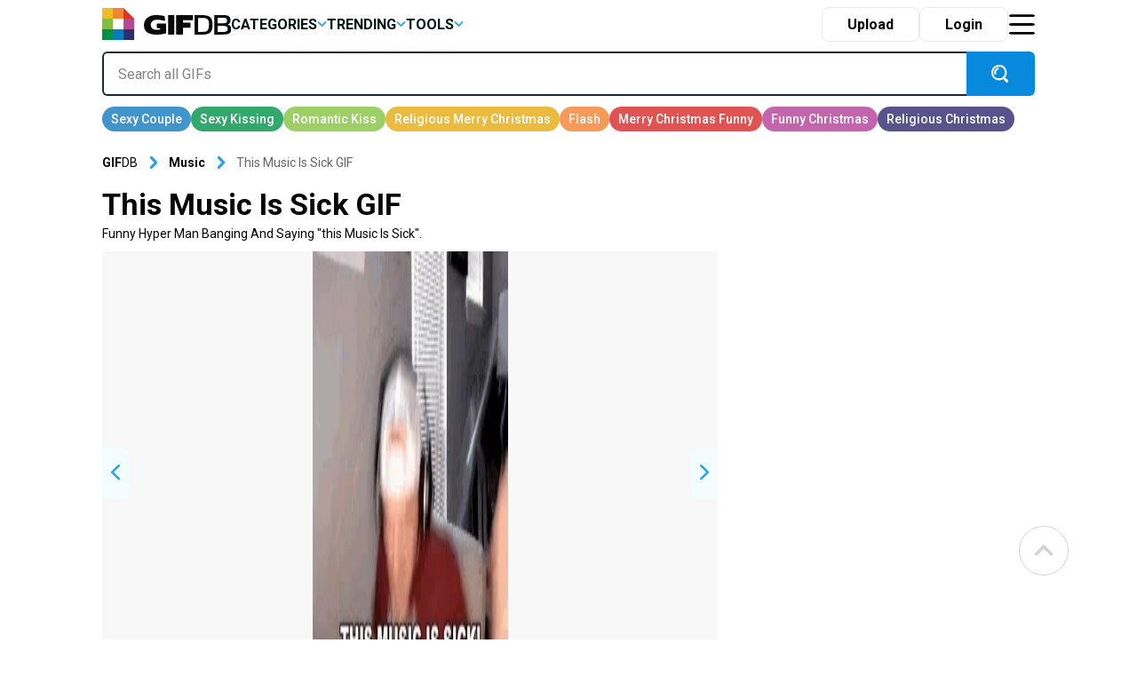

--- FILE ---
content_type: text/html; charset=UTF-8
request_url: https://gifdb.com/gif/this-music-is-sick-koko0068s3heiszu.html
body_size: 29172
content:
<!DOCTYPE html>
<html lang="en-US">

	<head>

		
<script>
  (function (s, t, a, y, twenty, two) {
    s.Stay22 = s.Stay22 || {};
    s.Stay22.params = { lmaID: '686688ab1419ac5c5acc4c05' };
    twenty = t.createElement(a);
    two = t.getElementsByTagName(a)[0];
    twenty.async = 1;
    twenty.src = y;
    two.parentNode.insertBefore(twenty, two);
  })(window, document, 'script', 'https://scripts.stay22.com/letmeallez.js');
</script>

		
		<meta name='robots' content='index, follow, max-snippet:-1, max-image-preview:large, max-video-preview:-1' />

	<!-- This site is optimized with the Yoast SEO plugin v18.2 - https://yoast.com/wordpress/plugins/seo/ -->
	<title>This Music Is Sick GIF | GIFDB.com</title>
	<meta name="description" content="Download This Music Is Sick GIF for free. 10000+ high-quality GIFs and other animated GIFs for Free on GifDB." />
	<link rel="canonical" href="https://gifdb.com/gif/this-music-is-sick-koko0068s3heiszu.html" />
	<meta property="og:locale" content="en_US" />
	<meta property="og:type" content="article" />
	<meta property="og:title" content="This Music Is Sick GIF | GIFDB.com" />
	<meta property="og:description" content="Download This Music Is Sick GIF for free. 10000+ high-quality GIFs and other animated GIFs for Free on GifDB." />
	<meta property="og:url" content="https://gifdb.com/gif/this-music-is-sick-koko0068s3heiszu.html" />
	<meta property="og:site_name" content="GIFDB.com" />
	<meta property="og:image" content="https://gifdb.com/images/thumbnail/this-music-is-sick-koko0068s3heiszu.gif" />
	<meta property="og:image:width" content="512" />
	<meta property="og:image:height" content="512" />
	<meta property="og:image:type" content="image/gif" />
	<meta name="twitter:card" content="summary_large_image" />
	<script type="application/ld+json" class="yoast-schema-graph">{"@context":"https://schema.org","@graph":[{"@type":"Organization","@id":"https://gifdb.com/#organization","name":"GifDB.com","url":"https://gifdb.com/","sameAs":[],"logo":{"@type":"ImageObject","@id":"https://gifdb.com/#logo","inLanguage":"en-US","url":"https://gifdb.com/wp-content/uploads/2024/05/GIFBD-01-scaled.jpg","contentUrl":"https://gifdb.com/wp-content/uploads/2024/05/GIFBD-01-scaled.jpg","width":2560,"height":854,"caption":"GifDB.com"},"image":{"@id":"https://gifdb.com/#logo"}},{"@type":"WebSite","@id":"https://gifdb.com/#website","url":"https://gifdb.com/","name":"GIFDB.com","description":"GIFDB.com","publisher":{"@id":"https://gifdb.com/#organization"},"potentialAction":[{"@type":"SearchAction","target":{"@type":"EntryPoint","urlTemplate":"https://gifdb.com/?s={search_term_string}"},"query-input":"required name=search_term_string"}],"inLanguage":"en-US"},{"@type":"WebPage","@id":"https://gifdb.com/gif/this-music-is-sick-koko0068s3heiszu.html#webpage","url":"https://gifdb.com/gif/this-music-is-sick-koko0068s3heiszu.html","name":"This Music Is Sick GIF | GIFDB.com","isPartOf":{"@id":"https://gifdb.com/#website"},"datePublished":"2022-05-17T19:00:54+00:00","dateModified":"2022-05-17T19:00:54+00:00","description":"Download This Music Is Sick GIF for free. 10000+ high-quality GIFs and other animated GIFs for Free on GifDB.","breadcrumb":{"@id":"https://gifdb.com/gif/this-music-is-sick-koko0068s3heiszu.html#breadcrumb"},"inLanguage":"en-US","potentialAction":[{"@type":"ReadAction","target":["https://gifdb.com/gif/this-music-is-sick-koko0068s3heiszu.html"]}]},{"@type":"BreadcrumbList","@id":"https://gifdb.com/gif/this-music-is-sick-koko0068s3heiszu.html#breadcrumb","itemListElement":[{"@type":"ListItem","position":1,"name":"This Music Is Sick"}]},{"@type":"ImageObject","@id":"https://gifdb.com/#/schema/image/koko0068s3heiszu","name":"Download This Music Is Sick GIF","caption":"This Music Is Sick GIF","description":"This Music Is Sick GIF","license":"https://gifdb.com/dmca","acquireLicensePage":"https://gifdb.com/gif/this-music-is-sick-koko0068s3heiszu.html","contentUrl":"https://gifdb.com/images/high/this-music-is-sick-koko0068s3heiszu.gif","thumbnail":{"@type":"ImageObject","url":"https://gifdb.com/images/thumbnail/this-music-is-sick-koko0068s3heiszu.gif"}}]}</script>
	<!-- / Yoast SEO plugin. -->


<link rel='dns-prefetch' href='//code.jquery.com' />
<link rel='dns-prefetch' href='//cdnjs.cloudflare.com' />
<script type="text/javascript">
/* <![CDATA[ */
window._wpemojiSettings = {"baseUrl":"https:\/\/s.w.org\/images\/core\/emoji\/15.0.3\/72x72\/","ext":".png","svgUrl":"https:\/\/s.w.org\/images\/core\/emoji\/15.0.3\/svg\/","svgExt":".svg","source":{"concatemoji":"https:\/\/gifdb.com\/wp-includes\/js\/wp-emoji-release.min.js?ver=6.5.2"}};
/*! This file is auto-generated */
!function(i,n){var o,s,e;function c(e){try{var t={supportTests:e,timestamp:(new Date).valueOf()};sessionStorage.setItem(o,JSON.stringify(t))}catch(e){}}function p(e,t,n){e.clearRect(0,0,e.canvas.width,e.canvas.height),e.fillText(t,0,0);var t=new Uint32Array(e.getImageData(0,0,e.canvas.width,e.canvas.height).data),r=(e.clearRect(0,0,e.canvas.width,e.canvas.height),e.fillText(n,0,0),new Uint32Array(e.getImageData(0,0,e.canvas.width,e.canvas.height).data));return t.every(function(e,t){return e===r[t]})}function u(e,t,n){switch(t){case"flag":return n(e,"\ud83c\udff3\ufe0f\u200d\u26a7\ufe0f","\ud83c\udff3\ufe0f\u200b\u26a7\ufe0f")?!1:!n(e,"\ud83c\uddfa\ud83c\uddf3","\ud83c\uddfa\u200b\ud83c\uddf3")&&!n(e,"\ud83c\udff4\udb40\udc67\udb40\udc62\udb40\udc65\udb40\udc6e\udb40\udc67\udb40\udc7f","\ud83c\udff4\u200b\udb40\udc67\u200b\udb40\udc62\u200b\udb40\udc65\u200b\udb40\udc6e\u200b\udb40\udc67\u200b\udb40\udc7f");case"emoji":return!n(e,"\ud83d\udc26\u200d\u2b1b","\ud83d\udc26\u200b\u2b1b")}return!1}function f(e,t,n){var r="undefined"!=typeof WorkerGlobalScope&&self instanceof WorkerGlobalScope?new OffscreenCanvas(300,150):i.createElement("canvas"),a=r.getContext("2d",{willReadFrequently:!0}),o=(a.textBaseline="top",a.font="600 32px Arial",{});return e.forEach(function(e){o[e]=t(a,e,n)}),o}function t(e){var t=i.createElement("script");t.src=e,t.defer=!0,i.head.appendChild(t)}"undefined"!=typeof Promise&&(o="wpEmojiSettingsSupports",s=["flag","emoji"],n.supports={everything:!0,everythingExceptFlag:!0},e=new Promise(function(e){i.addEventListener("DOMContentLoaded",e,{once:!0})}),new Promise(function(t){var n=function(){try{var e=JSON.parse(sessionStorage.getItem(o));if("object"==typeof e&&"number"==typeof e.timestamp&&(new Date).valueOf()<e.timestamp+604800&&"object"==typeof e.supportTests)return e.supportTests}catch(e){}return null}();if(!n){if("undefined"!=typeof Worker&&"undefined"!=typeof OffscreenCanvas&&"undefined"!=typeof URL&&URL.createObjectURL&&"undefined"!=typeof Blob)try{var e="postMessage("+f.toString()+"("+[JSON.stringify(s),u.toString(),p.toString()].join(",")+"));",r=new Blob([e],{type:"text/javascript"}),a=new Worker(URL.createObjectURL(r),{name:"wpTestEmojiSupports"});return void(a.onmessage=function(e){c(n=e.data),a.terminate(),t(n)})}catch(e){}c(n=f(s,u,p))}t(n)}).then(function(e){for(var t in e)n.supports[t]=e[t],n.supports.everything=n.supports.everything&&n.supports[t],"flag"!==t&&(n.supports.everythingExceptFlag=n.supports.everythingExceptFlag&&n.supports[t]);n.supports.everythingExceptFlag=n.supports.everythingExceptFlag&&!n.supports.flag,n.DOMReady=!1,n.readyCallback=function(){n.DOMReady=!0}}).then(function(){return e}).then(function(){var e;n.supports.everything||(n.readyCallback(),(e=n.source||{}).concatemoji?t(e.concatemoji):e.wpemoji&&e.twemoji&&(t(e.twemoji),t(e.wpemoji)))}))}((window,document),window._wpemojiSettings);
/* ]]> */
</script>
<style id='wp-emoji-styles-inline-css' type='text/css'>

	img.wp-smiley, img.emoji {
		display: inline !important;
		border: none !important;
		box-shadow: none !important;
		height: 1em !important;
		width: 1em !important;
		margin: 0 0.07em !important;
		vertical-align: -0.1em !important;
		background: none !important;
		padding: 0 !important;
	}
</style>
<link rel='stylesheet' id='wp-block-library-css' href='https://gifdb.com/wp-includes/css/dist/block-library/style.min.css?ver=6.5.2' type='text/css' media='all' />
<link rel='stylesheet' id='elasticpress-related-posts-block-css' href='https://gifdb.com/wp-content/plugins/elasticpress/dist/css/related-posts-block-styles.min.css?ver=3.6.6' type='text/css' media='all' />
<style id='classic-theme-styles-inline-css' type='text/css'>
/*! This file is auto-generated */
.wp-block-button__link{color:#fff;background-color:#32373c;border-radius:9999px;box-shadow:none;text-decoration:none;padding:calc(.667em + 2px) calc(1.333em + 2px);font-size:1.125em}.wp-block-file__button{background:#32373c;color:#fff;text-decoration:none}
</style>
<style id='global-styles-inline-css' type='text/css'>
body{--wp--preset--color--black: #000000;--wp--preset--color--cyan-bluish-gray: #abb8c3;--wp--preset--color--white: #ffffff;--wp--preset--color--pale-pink: #f78da7;--wp--preset--color--vivid-red: #cf2e2e;--wp--preset--color--luminous-vivid-orange: #ff6900;--wp--preset--color--luminous-vivid-amber: #fcb900;--wp--preset--color--light-green-cyan: #7bdcb5;--wp--preset--color--vivid-green-cyan: #00d084;--wp--preset--color--pale-cyan-blue: #8ed1fc;--wp--preset--color--vivid-cyan-blue: #0693e3;--wp--preset--color--vivid-purple: #9b51e0;--wp--preset--gradient--vivid-cyan-blue-to-vivid-purple: linear-gradient(135deg,rgba(6,147,227,1) 0%,rgb(155,81,224) 100%);--wp--preset--gradient--light-green-cyan-to-vivid-green-cyan: linear-gradient(135deg,rgb(122,220,180) 0%,rgb(0,208,130) 100%);--wp--preset--gradient--luminous-vivid-amber-to-luminous-vivid-orange: linear-gradient(135deg,rgba(252,185,0,1) 0%,rgba(255,105,0,1) 100%);--wp--preset--gradient--luminous-vivid-orange-to-vivid-red: linear-gradient(135deg,rgba(255,105,0,1) 0%,rgb(207,46,46) 100%);--wp--preset--gradient--very-light-gray-to-cyan-bluish-gray: linear-gradient(135deg,rgb(238,238,238) 0%,rgb(169,184,195) 100%);--wp--preset--gradient--cool-to-warm-spectrum: linear-gradient(135deg,rgb(74,234,220) 0%,rgb(151,120,209) 20%,rgb(207,42,186) 40%,rgb(238,44,130) 60%,rgb(251,105,98) 80%,rgb(254,248,76) 100%);--wp--preset--gradient--blush-light-purple: linear-gradient(135deg,rgb(255,206,236) 0%,rgb(152,150,240) 100%);--wp--preset--gradient--blush-bordeaux: linear-gradient(135deg,rgb(254,205,165) 0%,rgb(254,45,45) 50%,rgb(107,0,62) 100%);--wp--preset--gradient--luminous-dusk: linear-gradient(135deg,rgb(255,203,112) 0%,rgb(199,81,192) 50%,rgb(65,88,208) 100%);--wp--preset--gradient--pale-ocean: linear-gradient(135deg,rgb(255,245,203) 0%,rgb(182,227,212) 50%,rgb(51,167,181) 100%);--wp--preset--gradient--electric-grass: linear-gradient(135deg,rgb(202,248,128) 0%,rgb(113,206,126) 100%);--wp--preset--gradient--midnight: linear-gradient(135deg,rgb(2,3,129) 0%,rgb(40,116,252) 100%);--wp--preset--font-size--small: 13px;--wp--preset--font-size--medium: 20px;--wp--preset--font-size--large: 36px;--wp--preset--font-size--x-large: 42px;--wp--preset--spacing--20: 0.44rem;--wp--preset--spacing--30: 0.67rem;--wp--preset--spacing--40: 1rem;--wp--preset--spacing--50: 1.5rem;--wp--preset--spacing--60: 2.25rem;--wp--preset--spacing--70: 3.38rem;--wp--preset--spacing--80: 5.06rem;--wp--preset--shadow--natural: 6px 6px 9px rgba(0, 0, 0, 0.2);--wp--preset--shadow--deep: 12px 12px 50px rgba(0, 0, 0, 0.4);--wp--preset--shadow--sharp: 6px 6px 0px rgba(0, 0, 0, 0.2);--wp--preset--shadow--outlined: 6px 6px 0px -3px rgba(255, 255, 255, 1), 6px 6px rgba(0, 0, 0, 1);--wp--preset--shadow--crisp: 6px 6px 0px rgba(0, 0, 0, 1);}:where(.is-layout-flex){gap: 0.5em;}:where(.is-layout-grid){gap: 0.5em;}body .is-layout-flow > .alignleft{float: left;margin-inline-start: 0;margin-inline-end: 2em;}body .is-layout-flow > .alignright{float: right;margin-inline-start: 2em;margin-inline-end: 0;}body .is-layout-flow > .aligncenter{margin-left: auto !important;margin-right: auto !important;}body .is-layout-constrained > .alignleft{float: left;margin-inline-start: 0;margin-inline-end: 2em;}body .is-layout-constrained > .alignright{float: right;margin-inline-start: 2em;margin-inline-end: 0;}body .is-layout-constrained > .aligncenter{margin-left: auto !important;margin-right: auto !important;}body .is-layout-constrained > :where(:not(.alignleft):not(.alignright):not(.alignfull)){max-width: var(--wp--style--global--content-size);margin-left: auto !important;margin-right: auto !important;}body .is-layout-constrained > .alignwide{max-width: var(--wp--style--global--wide-size);}body .is-layout-flex{display: flex;}body .is-layout-flex{flex-wrap: wrap;align-items: center;}body .is-layout-flex > *{margin: 0;}body .is-layout-grid{display: grid;}body .is-layout-grid > *{margin: 0;}:where(.wp-block-columns.is-layout-flex){gap: 2em;}:where(.wp-block-columns.is-layout-grid){gap: 2em;}:where(.wp-block-post-template.is-layout-flex){gap: 1.25em;}:where(.wp-block-post-template.is-layout-grid){gap: 1.25em;}.has-black-color{color: var(--wp--preset--color--black) !important;}.has-cyan-bluish-gray-color{color: var(--wp--preset--color--cyan-bluish-gray) !important;}.has-white-color{color: var(--wp--preset--color--white) !important;}.has-pale-pink-color{color: var(--wp--preset--color--pale-pink) !important;}.has-vivid-red-color{color: var(--wp--preset--color--vivid-red) !important;}.has-luminous-vivid-orange-color{color: var(--wp--preset--color--luminous-vivid-orange) !important;}.has-luminous-vivid-amber-color{color: var(--wp--preset--color--luminous-vivid-amber) !important;}.has-light-green-cyan-color{color: var(--wp--preset--color--light-green-cyan) !important;}.has-vivid-green-cyan-color{color: var(--wp--preset--color--vivid-green-cyan) !important;}.has-pale-cyan-blue-color{color: var(--wp--preset--color--pale-cyan-blue) !important;}.has-vivid-cyan-blue-color{color: var(--wp--preset--color--vivid-cyan-blue) !important;}.has-vivid-purple-color{color: var(--wp--preset--color--vivid-purple) !important;}.has-black-background-color{background-color: var(--wp--preset--color--black) !important;}.has-cyan-bluish-gray-background-color{background-color: var(--wp--preset--color--cyan-bluish-gray) !important;}.has-white-background-color{background-color: var(--wp--preset--color--white) !important;}.has-pale-pink-background-color{background-color: var(--wp--preset--color--pale-pink) !important;}.has-vivid-red-background-color{background-color: var(--wp--preset--color--vivid-red) !important;}.has-luminous-vivid-orange-background-color{background-color: var(--wp--preset--color--luminous-vivid-orange) !important;}.has-luminous-vivid-amber-background-color{background-color: var(--wp--preset--color--luminous-vivid-amber) !important;}.has-light-green-cyan-background-color{background-color: var(--wp--preset--color--light-green-cyan) !important;}.has-vivid-green-cyan-background-color{background-color: var(--wp--preset--color--vivid-green-cyan) !important;}.has-pale-cyan-blue-background-color{background-color: var(--wp--preset--color--pale-cyan-blue) !important;}.has-vivid-cyan-blue-background-color{background-color: var(--wp--preset--color--vivid-cyan-blue) !important;}.has-vivid-purple-background-color{background-color: var(--wp--preset--color--vivid-purple) !important;}.has-black-border-color{border-color: var(--wp--preset--color--black) !important;}.has-cyan-bluish-gray-border-color{border-color: var(--wp--preset--color--cyan-bluish-gray) !important;}.has-white-border-color{border-color: var(--wp--preset--color--white) !important;}.has-pale-pink-border-color{border-color: var(--wp--preset--color--pale-pink) !important;}.has-vivid-red-border-color{border-color: var(--wp--preset--color--vivid-red) !important;}.has-luminous-vivid-orange-border-color{border-color: var(--wp--preset--color--luminous-vivid-orange) !important;}.has-luminous-vivid-amber-border-color{border-color: var(--wp--preset--color--luminous-vivid-amber) !important;}.has-light-green-cyan-border-color{border-color: var(--wp--preset--color--light-green-cyan) !important;}.has-vivid-green-cyan-border-color{border-color: var(--wp--preset--color--vivid-green-cyan) !important;}.has-pale-cyan-blue-border-color{border-color: var(--wp--preset--color--pale-cyan-blue) !important;}.has-vivid-cyan-blue-border-color{border-color: var(--wp--preset--color--vivid-cyan-blue) !important;}.has-vivid-purple-border-color{border-color: var(--wp--preset--color--vivid-purple) !important;}.has-vivid-cyan-blue-to-vivid-purple-gradient-background{background: var(--wp--preset--gradient--vivid-cyan-blue-to-vivid-purple) !important;}.has-light-green-cyan-to-vivid-green-cyan-gradient-background{background: var(--wp--preset--gradient--light-green-cyan-to-vivid-green-cyan) !important;}.has-luminous-vivid-amber-to-luminous-vivid-orange-gradient-background{background: var(--wp--preset--gradient--luminous-vivid-amber-to-luminous-vivid-orange) !important;}.has-luminous-vivid-orange-to-vivid-red-gradient-background{background: var(--wp--preset--gradient--luminous-vivid-orange-to-vivid-red) !important;}.has-very-light-gray-to-cyan-bluish-gray-gradient-background{background: var(--wp--preset--gradient--very-light-gray-to-cyan-bluish-gray) !important;}.has-cool-to-warm-spectrum-gradient-background{background: var(--wp--preset--gradient--cool-to-warm-spectrum) !important;}.has-blush-light-purple-gradient-background{background: var(--wp--preset--gradient--blush-light-purple) !important;}.has-blush-bordeaux-gradient-background{background: var(--wp--preset--gradient--blush-bordeaux) !important;}.has-luminous-dusk-gradient-background{background: var(--wp--preset--gradient--luminous-dusk) !important;}.has-pale-ocean-gradient-background{background: var(--wp--preset--gradient--pale-ocean) !important;}.has-electric-grass-gradient-background{background: var(--wp--preset--gradient--electric-grass) !important;}.has-midnight-gradient-background{background: var(--wp--preset--gradient--midnight) !important;}.has-small-font-size{font-size: var(--wp--preset--font-size--small) !important;}.has-medium-font-size{font-size: var(--wp--preset--font-size--medium) !important;}.has-large-font-size{font-size: var(--wp--preset--font-size--large) !important;}.has-x-large-font-size{font-size: var(--wp--preset--font-size--x-large) !important;}
.wp-block-navigation a:where(:not(.wp-element-button)){color: inherit;}
:where(.wp-block-post-template.is-layout-flex){gap: 1.25em;}:where(.wp-block-post-template.is-layout-grid){gap: 1.25em;}
:where(.wp-block-columns.is-layout-flex){gap: 2em;}:where(.wp-block-columns.is-layout-grid){gap: 2em;}
.wp-block-pullquote{font-size: 1.5em;line-height: 1.6;}
</style>
<link rel='stylesheet' id='amazonpolly-css' href='https://gifdb.com/wp-content/plugins/amazon-polly/public/css/amazonpolly-public.css?ver=1.0.0' type='text/css' media='all' />
<link rel='stylesheet' id='bootstrap-css' href='https://gifdb.com/wp-content/themes/gifdb-com-develop/css/bootstrap.min.css?ver=6.5.2' type='text/css' media='all' />
<link rel='stylesheet' id='swiper-css-css' href='https://cdnjs.cloudflare.com/ajax/libs/Swiper/11.0.5/swiper-bundle.min.css?ver=6.5.2' type='text/css' media='all' />
<link rel='stylesheet' id='jquery-ui-css' href='//code.jquery.com/ui/1.12.1/themes/base/jquery-ui.css?ver=6.5.2' type='text/css' media='all' />
<link rel='stylesheet' id='style-css' href='https://gifdb.com/wp-content/themes/gifdb-com-develop/style.css?ver=1758184242' type='text/css' media='all' />
<script type="text/javascript" src="https://gifdb.com/wp-content/themes/gifdb-com-develop/js/jquery-3.5.1.min.js?ver=1" id="jquery-js"></script>
<script type="text/javascript" src="https://gifdb.com/wp-content/plugins/amazon-polly/public/js/amazonpolly-public.js?ver=1.0.0" id="amazonpolly-js"></script>
<script type="text/javascript" src="https://gifdb.com/wp-content/plugins/pixel-unit/assets/js/lozad.min.js?ver=1692768497" id="lozad-js-js"></script>
<script type="text/javascript" src="https://gifdb.com/wp-content/plugins/pixel-unit/assets/js/lozad-custom.js?ver=1692768618" id="lozad-custom-script-js"></script>
<link rel="https://api.w.org/" href="https://gifdb.com/wp-json/" /><link rel="alternate" type="application/json" href="https://gifdb.com/wp-json/wp/v2/gifs/22095" /><link rel="EditURI" type="application/rsd+xml" title="RSD" href="https://gifdb.com/xmlrpc.php?rsd" />
<meta name="generator" content="WordPress 6.5.2" />
<link rel='shortlink' href='https://gifdb.com/?p=22095' />
<link rel="alternate" type="application/json+oembed" href="https://gifdb.com/wp-json/oembed/1.0/embed?url=https%3A%2F%2Fgifdb.com%2Fgif%2Fthis-music-is-sick-koko0068s3heiszu.html" />
<link rel="alternate" type="text/xml+oembed" href="https://gifdb.com/wp-json/oembed/1.0/embed?url=https%3A%2F%2Fgifdb.com%2Fgif%2Fthis-music-is-sick-koko0068s3heiszu.html&#038;format=xml" />
		<script>
		var l_page_type= 'content';
		var l_keyword = 'music';
		var l_post_id = 22095;
		var l_title = "This Music Is Sick";
		var l_url = "https:\/\/gifdb.com\/gif\/this-music-is-sick-koko0068s3heiszu.html";
		var l_contentSlug = 'koko0068s3heiszu';
		  // Get the current time in seconds
		  const now = Math.floor(Date.now() / 1000);
		  // Calculate a timestamp that only changes every 1 hr (3600 seconds)
		  const ts = Math.floor(now / 3600) * 3600;

		  // Create and append the script dynamically
			const script = document.createElement('script');
		  script.src = 'https://gifdb.com/wp-content/themes/gifdb-com-develop/js/static.js?ts=' + ts;
		  document.head.appendChild(script);
		</script><link rel="icon" href="https://gifdb.com/wp-content/uploads/2022/04/cropped-fav_icon-32x32.png" sizes="32x32" />
<link rel="icon" href="https://gifdb.com/wp-content/uploads/2022/04/cropped-fav_icon-192x192.png" sizes="192x192" />
<link rel="apple-touch-icon" href="https://gifdb.com/wp-content/uploads/2022/04/cropped-fav_icon-180x180.png" />
<meta name="msapplication-TileImage" content="https://gifdb.com/wp-content/uploads/2022/04/cropped-fav_icon-270x270.png" />
<!-- Google Tag Manager -->
<script>(function(w,d,s,l,i){w[l]=w[l]||[];w[l].push({'gtm.start':
new Date().getTime(),event:'gtm.js'});var f=d.getElementsByTagName(s)[0],
j=d.createElement(s),dl=l!='dataLayer'?'&l='+l:'';j.async=true;j.src=
'https://www.googletagmanager.com/gtm.js?id='+i+dl;f.parentNode.insertBefore(j,f);
})(window,document,'script','dataLayer','GTM-5FCLXM2');</script>
<!-- End Google Tag Manager -->
<script type="text/javascript" async src="https://hb-targa.s3.us-east-2.amazonaws.com/gifdb.com/opentrade/asc_prebid.js"></script>
						<!-- <link rel="preload" media="" href="" as="image"> -->
				<!-- 		<base href="https://gdb.dev.pixel.ieplsg.com/"> -->

		<link href="https://fonts.googleapis.com/css2?family=Roboto:ital,wght@0,100;0,300;0,400;0,500;0,700;0,900;1,100;1,300;1,400;1,500;1,700;1,900&display=swap" rel="stylesheet">


		<link rel="icon" href=https://gifdb.com/wp-content/themes/gifdb-com-develop/src/fav_icon.png />
		<meta charset="UTF-8">
		<meta name="viewport" content="width=device-width, initial-scale=1">
				<script type="text/javascript">
			var ajax_url = 'https://gifdb.com/wp-admin/admin-ajax.php';
		</script>

		<script async data-id="101450725" src="//static.getclicky.com/js"></script>
	</head>

	<body class="gifs-template-default single single-gifs postid-22095">
		<!-- Google Tag Manager (noscript) -->
		<noscript><iframe src="https://www.googletagmanager.com/ns.html?id=GTM-5FCLXM2"
						  height="0" width="0" style="display:none;visibility:hidden"></iframe></noscript>
		<!-- End Google Tag Manager (noscript) -->
		<svg width="0" height="0" class="hidden">
			<symbol xmsns="http://www.w3.org/2000/svg" viewBox="0 0 13 8" id="arrow-down">
				<path d="M6.5 4.784L10.731.5l1.592 1.611L6.5 8.007l-5.822-5.9L2.269.5z" fill-rule="evenodd"></path>
			</symbol>
			<symbol xmsns="http://www.w3.org/2000/svg" viewBox="0 0 15 15" id="close-icon">
				<path d="M14.619 1.275L8.892 7l5.726 5.726L13.347 14 7.62 8.274 1.894 14 .622 12.728 6.348 7 .622 1.275 1.894 0 7.62 5.729 13.347 0z" fill="#010101" fill-rule="evenodd"></path>
			</symbol>
			<symbol xmsns="http://www.w3.org/2000/svg" viewBox="0 0 23 21" id="display-fixed-icon">
				<path d="M15 19v-5h5v5h-5zm0-11h5v5h-5V8zm0-6h5v5h-5V2zM9 14h5v5H9v-5zm0-6h5v5H9V8zm0-6h5v5H9V2zM3 14h5v5H3v-5zm0-6h5v5H3V8zm0-6h5v5H3V2z" class="toggle-buttons" fill-rule="evenodd"></path>
			</symbol>
			<symbol xmsns="http://www.w3.org/2000/svg" viewBox="0 0 23 21" id="display-mosaic-icon">
				<path d="M9 19v-5h11v5H9zm6-11h5v5h-5V8zM9 2h11v5H9V2zM3 2h5v5H3V2zm11 11H3V8h11v5zm-6 6H3v-5h5v5z" class="toggle-buttons" fill-rule="evenodd"></path>
			</symbol>
			<symbol xmsns="http://www.w3.org/2000/svg" viewBox="0 0 25 22" id="favorites-icon">
				<path d="M20.434 13.161l-6.942 6.647a.706.706 0 01-.982 0l-6.952-6.67a3.732 3.732 0 01-.306-.287c-.13-.134-.336-.375-.619-.725a9.588 9.588 0 01-.758-1.079 6.746 6.746 0 01-.6-1.341 4.807 4.807 0 01-.263-1.529 5.062 5.062 0 011.419-3.81 5.381 5.381 0 013.912-1.373 4.433 4.433 0 011.41.239 5.681 5.681 0 011.337.642q.617.4 1.064.759a10.7 10.7 0 01.846.754 10.342 10.342 0 01.848-.753q.446-.355 1.064-.759a5.685 5.685 0 011.337-.642 4.434 4.434 0 011.41-.239 5.381 5.381 0 013.912 1.373 5.068 5.068 0 011.414 3.809q0 2.448-2.551 4.984zM17 4.878c-.683 0-2.2 1.574-4 3.362-2.141-2.113-4.742-4.351-7-2.34-2.746 3.032 2.23 7.1 1.791 6.747l4.866 4.668a.494.494 0 00.687 0l4.856-4.653c1.191-1.184 2.737-2.568 2.8-3.709.094-1.796-.34-4.095-4-4.075z" fill="#eb534b" fill-rule="evenodd"></path>
			</symbol>
			<symbol xmsns="http://www.w3.org/2000/svg" viewBox="0 0 20 20" id="pw_show">
				<path d="M10 16c-3.8 0-8.437-3.5-9-6 0 0 2.673-6 9-6 3.14 0 7.673 1.589 9 6-.173 1.411-3.765 6.089-9 6zm0-11c-4.536-.312-7 5-7 5 .617 1.583 3.677 5 7 5 4.081.262 6.63-4.241 7-5-2.177-4.228-4.253-5-7-5zm.5 9A3.775 3.775 0 017 10a4.544 4.544 0 01.061-.7 1.141 1.141 0 001.095.852 1.156 1.156 0 100-2.312 1.136 1.136 0 00-.729.279A3.46 3.46 0 0110.5 6a3.775 3.775 0 013.5 4 3.775 3.775 0 01-3.5 4z" fill="#cdcdcd" fill-rule="evenodd"></path>
			</symbol>
		</svg>

		<div class="login-modal gifdb-modal">
			<div class="close-modal" style="cursor: pointer; float: right; width: 40px;height: 40px;">
				<svg class="icon" style="width: 20px;height: 20px;margin-right: 10px; margin-top: 15px;">
					<use xlink:href="#close-icon"></use>
				</svg>
			</div>
			<article>
				<div class="front-modal-content" style="margin-top: 10%">
					<svg class="icon" viewbox="0 0 55 55" height=55>
						<path d="M54,36H36V54H54Z" fill="#2e2d6e" />
						<path d="M54,18H36V36H54Z" fill="#b64997" />
						<path d="M36,36H18V54H36Z" fill="#057dbf" />
						<path d="M18,36H0V54H18Z" fill="#008f47" />
						<path d="M18,18H0V36H18Z" fill="#82bf40" />
						<path d="M18,0H0V18H18Z" fill="#eabe24" />
						<path d="M36,0V18H54Z" fill="#db3326" />
						<path d="M36,0H18V18H36Z" fill="#f6832f" fill-rule="evenodd" />
					</svg>
					<h2 class="mt-3 mb-3">Log in to <strong>GifDB</strong>.com</h2>
					<div class="fb-login-button" data-size="large" data-button-type="continue_with" data-layout="default" data-auto-logout-link="false" data-use-continue-as="false" data-width="">
					</div>
					<form style="margin-top: 12px;" class="needs-validation" novalidate>
						<div>
							<label for="username" style="display: none;">Username</label>
							<input class="m-0" type="text" placeholder="User Name" id="username" required />
							<div class="invalid-feedback">
								Email address is missing
							</div>
						</div>
						<div style="position: relative;" class="password-block">
							<label for="login-password" style="display: none;">Password</label>
							<input class="m-0" type="password" placeholder="Password" id="login-password" required />
							<div style="position: absolute; right:60px; top:15px; cursor: pointer; width: 20px;">
								<svg class="icon show-pass-button" style="width: 20px; height: 20px;margin-right: 10px;">
									<use xlink:href="#pw_show"></use>
								</svg>
							</div>
							<div class="invalid-feedback">
								Password is missing
							</div>
						</div>
						<div class="d-hide invalid-feedback">
							Incorrect email and/or password. Please try again.
						</div>
						<button class="front-login-submit-button">Log In</button>
						<div style="text-align: right;margin-top: -10px;margin-right:40px"><a href="#" style="text-decoration: underline; color:grey" class="front-reset-password">Forgot your password?</a></div>
						<div class="mt2">OR</div>
						<div class="facebook">
							<div class="fb-apple-div"> 
								<svg class="icon" viewbox="0 0 25 25" height=30 width=20>
									<path d="M13,26h0ZM13,0a13,13,0,0,0-2,25.82V16.33H8V12.94h3V10.45A4.1,4.1,0,0,1,15.36,6,24.33,24.33,0,0,1,18,6.12v3H16.19c-1.42,0-1.7.67-1.7,1.65v2.15h3.39l-.44,3.38H14.5v9.59A13,13,0,0,0,13,0Z" fill="#fff" />
								</svg>
								<p class="p-0 ms-2 mt-3" style="font-size:12px">Log in with Facebook</p>
							</div>
						</div>
						<div class="apple">
							<div class="fb-apple-div">
								<svg class="icon" viewbox="0 0 25 25" height=30 width=20>
									<path d="M20.3,25c-1.41,1.37-3,1.16-4.45.51a5.65,5.65,0,0,0-4.69,0c-2.07.9-3.17.64-4.42-.51-7-7.26-6-18.31,2-18.73,1.95.1,3.31,1.07,4.45,1.15C14.9,7,16.52,6,18.35,6.17a6.25,6.25,0,0,1,4.91,2.59,5.72,5.72,0,0,0,.7,10.3A14.61,14.61,0,0,1,20.3,25ZM13,6.14A5.92,5.92,0,0,1,18.45,0C18.86,3.72,15.07,6.5,13,6.14Z" fill="#fff" />
								</svg>
								<p class="p-0 ms-2 mt-3" style="font-size:12px">Log in with Apple</p>
							</div>
						</div>
						<div style="margin-top: 50px" class="pt-3">Don't have an account? <a href="#" class="obvious front-signup-button">Sign Up</a></div>
					</form>
				</div>
			</article>
		</div>

		<div class="signup-modal gifdb-modal">
			<div class="close-modal" style="cursor: pointer; float: right; width: 40px;height: 40px;">
				<svg class="icon" style="width: 20px;height: 20px;margin-right: 10px; margin-top: 15px;">
					<use xlink:href="#close-icon"></use>
				</svg>
			</div>
			<article>
				<div class="front-modal-content" style="margin-top:10%">
					<svg class="icon" viewbox="0 0 55 55" height=55>
						<path d="M54,36H36V54H54Z" fill="#2e2d6e" />
						<path d="M54,18H36V36H54Z" fill="#b64997" />
						<path d="M36,36H18V54H36Z" fill="#057dbf" />
						<path d="M18,36H0V54H18Z" fill="#008f47" />
						<path d="M18,18H0V36H18Z" fill="#82bf40" />
						<path d="M18,0H0V18H18Z" fill="#eabe24" />
						<path d="M36,0V18H54Z" fill="#db3326" />
						<path d="M36,0H18V18H36Z" fill="#f6832f" fill-rule="evenodd" />
					</svg>
					<h2 class="mt-3 mb-3">Sign up with <strong>GifDB</strong>.com</h2>
					<div class="fb-login-button" data-size="large" data-button-type="continue_with" data-layout="default" data-auto-logout-link="false" data-use-continue-as="false" data-width="">
					</div>
					<form style="margin-top: 12px;" class="needs-validation" novalidate>
						<div>
							<label for="username" style="display: none;">Username</label>
							<input class="m-0" type="text" placeholder="User Name" id="username" required />
							<div class="invalid-feedback">
								Username is missing
							</div>
						</div>
						<div>
							<label for="email" style="display: none;">Email</label>
							<input class="m-0" type="email" placeholder="Email Address" id="email" required email />
							<div class="invalid-feedback">
								Please enter a valid email address
							</div>
						</div>
						<div style="position: relative;" class="password-block">
							<label for="password" style="display: none;">Password</label>
							<input class="m-0" type="password" placeholder="Password" id="password" required />
							<div style="position: absolute; right: 60px; top: 15px; cursor: pointer; width: 20px;">
								<svg class="icon show-pass-button" style="width: 20px; height: 20px;margin-right: 10px;">
									<use xlink:href="#pw_show"></use>
								</svg>
							</div>
							<div class="invalid-feedback">
								Please choose a strong password
							</div>
						</div>
						<div class="d-hide invalid-feedback">
							Sorry, that username already exists
						</div>
						<button class="front-signup-submit-button">Sign Up </button>
						<div class="mt2">OR</div>
						<div class="facebook">
							<div class="fb-apple-div">
								<svg class="icon" viewbox="0 0 25 25" height=30 width=20>
									<path d="M13,26h0ZM13,0a13,13,0,0,0-2,25.82V16.33H8V12.94h3V10.45A4.1,4.1,0,0,1,15.36,6,24.33,24.33,0,0,1,18,6.12v3H16.19c-1.42,0-1.7.67-1.7,1.65v2.15h3.39l-.44,3.38H14.5v9.59A13,13,0,0,0,13,0Z" fill="#fff" />
								</svg>
								<p class="p-0 ms-2 mt-3" style="font-size:12px">Sign Up with Facebook</p>
							</div>
						</div>
						<div class="apple">
							<div class="fb-apple-div">
								<svg class="icon" viewbox="0 0 25 25" height=30 width=20>
									<path d="M20.3,25c-1.41,1.37-3,1.16-4.45.51a5.65,5.65,0,0,0-4.69,0c-2.07.9-3.17.64-4.42-.51-7-7.26-6-18.31,2-18.73,1.95.1,3.31,1.07,4.45,1.15C14.9,7,16.52,6,18.35,6.17a6.25,6.25,0,0,1,4.91,2.59,5.72,5.72,0,0,0,.7,10.3A14.61,14.61,0,0,1,20.3,25ZM13,6.14A5.92,5.92,0,0,1,18.45,0C18.86,3.72,15.07,6.5,13,6.14Z" fill="#fff" />
								</svg>
								<p class="p-0 ms-2 mt-3" style="font-size:12px">Sign Up with Apple</p>
							</div>
						</div>
						<div style="margin-top: 24px; border-top: 1px solid #e0e0e0;" class="pt-3">Already have an account? <a href="#" class="obvious front-login-button">Login</a></div>
					</form>
				</div>
			</article>
		</div>
		<div class="password-modal gifdb-modal">
			<article>
				<div>
					<div class="close-modal" style="cursor: pointer; float: right; width: 40px;height: 40px;">
						<svg class="icon" style="width: 20px;height: 20px;margin: 10px; margin-top: 15px;">
							<use xlink:href="#close-icon"></use>
						</svg>
					</div>
				</div>
				<div class="front-modal-content" style="padding:36px;margin-top:10%">
					<svg class="icon" viewbox="0 0 55 55" height=50>
						<path d="M54,36H36V54H54Z" fill="#2e2d6e" />
						<path d="M54,18H36V36H54Z" fill="#b64997" />
						<path d="M36,36H18V54H36Z" fill="#057dbf" />
						<path d="M18,36H0V54H18Z" fill="#008f47" />
						<path d="M18,18H0V36H18Z" fill="#82bf40" />
						<path d="M18,0H0V18H18Z" fill="#eabe24" />
						<path d="M36,0V18H54Z" fill="#db3326" />
						<path d="M36,0H18V18H36Z" fill="#f6832f" fill-rule="evenodd" />
					</svg>
					<h2 class="mt-3 mb-3"><strong>Forgot your Password?</strong></h2>
					<p style="font-size: 12px">
						Enter your email address and we will send you a link to reset your password
					</p>
					<form style="margin-top: 12px;" class="needs-validation" novalidate>
						<div>
							<label for="reset-email" style="display: none;">Your Name</label>
							<input class="m-0" type="email" placeholder="Email Address" id="reset-email" style="width: 100%;" required email />
							<div class="invalid-feedback">
								Please enter your email address
							</div>
						</div>
						<button class="front-reset-submit-button" style="width: 100%;">Reset Password</button>
						<div class="pt-3"><a href="#" class="obvious front-login-button">Back</a></div>
					</form>
				</div>
			</article>
		</div>

			
	<div class="maincontainer">
		<header class="sticky-top">
			<div class="header-wrap">
				<div class="container">
					<nav class="navbar navbar-expand-lg navbar-light justify-content-between align-self-center" style="max-height:56px">
						<div class="left  d-flex align-items-center">
							<a class="navbar-brand ps-md-0 home-url" href="https://gifdb.com">
								<div class='d-block default-logo'>
									<img src="https://gifdb.com/wp-content/themes/gifdb-com-develop/src/gifdb.svg" width="auto" height="36" alt="GIF">
								</div>
								<div class="d-block sticky-logo">
									<img src="https://gifdb.com/wp-content/themes/gifdb-com-develop/src/gifdb-sticky-mobile.png" width="auto" height="36" alt="GIF">	
								</div>
							</a>
							<ul class="navbar-nav">								
								<li class="menu-item menu-item-has-children">
									<a href="/#" class="menu-item-link menu-item-link-mob d-flex align-items-center">CATEGORIES <svg xmlns="http://www.w3.org/2000/svg" width="13" height="7" viewBox="0 0 13 7" fill="none">
<path d="M7.04826 6.28335L11.783 1.75777C12.0821 1.46891 12.0821 1.00552 11.783 0.71665C11.4839 0.427783 10.9939 0.427783 10.6948 0.71665L6.50732 4.71866L2.31988 0.71665C2.02078 0.427783 1.53076 0.427783 1.23165 0.71665C0.932549 1.00552 0.932549 1.46891 1.23165 1.75777L5.96003 6.28335C6.11276 6.42778 6.31004 6.5 6.50732 6.5C6.70461 6.5 6.90189 6.42778 7.05462 6.28335H7.04826Z" fill="#2A9FE8" stroke="#2A9FE8"/>
</svg></a>
									<ul class="sub-menu">
																				<li class="menu-item">
											<a style="font-weight:500" href="https://gifdb.com/animal" title="Animal GIFs">Animal</a>
										</li>
																				<li class="menu-item">
											<a style="font-weight:500" href="https://gifdb.com/anime" title="Anime GIFs">Anime</a>
										</li>
																				<li class="menu-item">
											<a style="font-weight:500" href="https://gifdb.com/background" title="Background GIFs">Background</a>
										</li>
																				<li class="menu-item">
											<a style="font-weight:500" href="https://gifdb.com/car" title="Car GIFs">Car</a>
										</li>
																				<li class="menu-item">
											<a style="font-weight:500" href="https://gifdb.com/cartoon" title="Cartoon GIFs">Cartoon</a>
										</li>
																				<li class="menu-item">
											<a style="font-weight:500" href="https://gifdb.com/celebration" title="Celebration GIFs">Celebration</a>
										</li>
																				<li class="menu-item">
											<a style="font-weight:500" href="https://gifdb.com/celebrities" title="Celebrities GIFs">Celebrities</a>
										</li>
																				<li class="menu-item">
											<a style="font-weight:500" href="https://gifdb.com/color" title="Color GIFs">Color</a>
										</li>
																				<li class="menu-item">
											<a style="font-weight:500" href="https://gifdb.com/disney" title="Disney GIFs">Disney</a>
										</li>
																				<li class="menu-item">
											<a style="font-weight:500" href="https://gifdb.com/fantasy" title="Fantasy GIFs">Fantasy</a>
										</li>
																				<li class="menu-item">
											<a style="font-weight:500" href="https://gifdb.com/flower" title="Flower GIFs">Flower</a>
										</li>
																				<li class="menu-item">
											<a style="font-weight:500" href="https://gifdb.com/gaming" title="Gaming GIFs">Gaming</a>
										</li>
																				<li class="menu-item">
											<a style="font-weight:500" href="https://gifdb.com/greetings" title="Greetings GIFs">Greetings</a>
										</li>
																				<li class="menu-item">
											<a style="font-weight:500" href="https://gifdb.com/holiday" title="Holiday GIFs">Holiday</a>
										</li>
																				<li class="menu-item">
											<a style="font-weight:500" href="https://gifdb.com/horror" title="Horror GIFs">Horror</a>
										</li>
																				<li class="menu-item">
											<a style="font-weight:500" href="https://gifdb.com/movie" title="Movie GIFs">Movie</a>
										</li>
																				<li class="menu-item">
											<a style="font-weight:500" href="https://gifdb.com/music" title="Music GIFs">Music</a>
										</li>
																				<li class="menu-item">
											<a style="font-weight:500" href="https://gifdb.com/nature" title="Nature GIFs">Nature</a>
										</li>
																				<li class="menu-item">
											<a style="font-weight:500" href="https://gifdb.com/reactions" title="Reactions GIFs">Reactions</a>
										</li>
																				<li class="menu-item">
											<a style="font-weight:500" href="https://gifdb.com/religious" title="Religious GIFs">Religious</a>
										</li>
																				<li class="menu-item">
											<a style="font-weight:500" href="https://gifdb.com/space" title="Space GIFs">Space</a>
										</li>
																				<li class="menu-item">
											<a style="font-weight:500" href="https://gifdb.com/sports" title="Sports GIFs">Sports</a>
										</li>
																				<li class="menu-item">
											<a style="font-weight:500" href="https://gifdb.com/superhero" title="Superhero GIFs">Superhero</a>
										</li>
																				<li class="menu-item">
											<a style="font-weight:500" href="https://gifdb.com/tv-shows" title="Tv Shows GIFs">Tv Shows</a>
										</li>
																			</ul>
								</li>
								<li class="menu-item menu-item-has-children alphabets-menu">
									<a href="/#" class="menu-item-link menu-item-link-mob d-flex align-items-center">TRENDING <svg xmlns="http://www.w3.org/2000/svg" width="13" height="7" viewBox="0 0 13 7" fill="none">
<path d="M7.04826 6.28335L11.783 1.75777C12.0821 1.46891 12.0821 1.00552 11.783 0.71665C11.4839 0.427783 10.9939 0.427783 10.6948 0.71665L6.50732 4.71866L2.31988 0.71665C2.02078 0.427783 1.53076 0.427783 1.23165 0.71665C0.932549 1.00552 0.932549 1.46891 1.23165 1.75777L5.96003 6.28335C6.11276 6.42778 6.31004 6.5 6.50732 6.5C6.70461 6.5 6.90189 6.42778 7.05462 6.28335H7.04826Z" fill="#2A9FE8" stroke="#2A9FE8"/>
</svg></a>
									<ul class="sub-menu">
										<li class="menu-item"><a  href="https://gifdb.com/popular-gif-images">Top</a></li>
																				<li class="menu-item"><a  href="https://gifdb.com/popular-gif-images/a">A</a></li>
																				<li class="menu-item"><a  href="https://gifdb.com/popular-gif-images/b">B</a></li>
																				<li class="menu-item"><a  href="https://gifdb.com/popular-gif-images/c">C</a></li>
																				<li class="menu-item"><a  href="https://gifdb.com/popular-gif-images/d">D</a></li>
																				<li class="menu-item"><a  href="https://gifdb.com/popular-gif-images/e">E</a></li>
																				<li class="menu-item"><a  href="https://gifdb.com/popular-gif-images/f">F</a></li>
																				<li class="menu-item"><a  href="https://gifdb.com/popular-gif-images/g">G</a></li>
																				<li class="menu-item"><a  href="https://gifdb.com/popular-gif-images/h">H</a></li>
																				<li class="menu-item"><a  href="https://gifdb.com/popular-gif-images/i">I</a></li>
																				<li class="menu-item"><a  href="https://gifdb.com/popular-gif-images/j">J</a></li>
																				<li class="menu-item"><a  href="https://gifdb.com/popular-gif-images/k">K</a></li>
																				<li class="menu-item"><a  href="https://gifdb.com/popular-gif-images/l">L</a></li>
																				<li class="menu-item"><a  href="https://gifdb.com/popular-gif-images/m">M</a></li>
																				<li class="menu-item"><a  href="https://gifdb.com/popular-gif-images/n">N</a></li>
																				<li class="menu-item"><a  href="https://gifdb.com/popular-gif-images/o">O</a></li>
																				<li class="menu-item"><a  href="https://gifdb.com/popular-gif-images/p">P</a></li>
																				<li class="menu-item"><a  href="https://gifdb.com/popular-gif-images/q">Q</a></li>
																				<li class="menu-item"><a  href="https://gifdb.com/popular-gif-images/r">R</a></li>
																				<li class="menu-item"><a  href="https://gifdb.com/popular-gif-images/s">S</a></li>
																				<li class="menu-item"><a  href="https://gifdb.com/popular-gif-images/t">T</a></li>
																				<li class="menu-item"><a  href="https://gifdb.com/popular-gif-images/u">U</a></li>
																				<li class="menu-item"><a  href="https://gifdb.com/popular-gif-images/v">V</a></li>
																				<li class="menu-item"><a  href="https://gifdb.com/popular-gif-images/w">W</a></li>
																				<li class="menu-item"><a  href="https://gifdb.com/popular-gif-images/x">X</a></li>
																				<li class="menu-item"><a  href="https://gifdb.com/popular-gif-images/y">Y</a></li>
																				<li class="menu-item"><a  href="https://gifdb.com/popular-gif-images/z">Z</a></li>
																				<li class="menu-item"><a  href="https://gifdb.com/popular-gif-images/numbers">#</a></li>
									</ul>
								</li>
								
								
								
								
								<!-- TOOL---><!-- TOOL---><!-- TOOL---><!-- TOOL---><!-- TOOL--->
								<li class="menu-item menu-item-has-children">
																	<a href="/#" class="menu-item-link menu-item-link-mob d-flex align-items-center">TOOLS <svg xmlns="http://www.w3.org/2000/svg" width="13" height="7" viewBox="0 0 13 7" fill="none">
								<path d="M7.04826 6.28335L11.783 1.75777C12.0821 1.46891 12.0821 1.00552 11.783 0.71665C11.4839 0.427783 10.9939 0.427783 10.6948 0.71665L6.50732 4.71866L2.31988 0.71665C2.02078 0.427783 1.53076 0.427783 1.23165 0.71665C0.932549 1.00552 0.932549 1.46891 1.23165 1.75777L5.96003 6.28335C6.11276 6.42778 6.31004 6.5 6.50732 6.5C6.70461 6.5 6.90189 6.42778 7.05462 6.28335H7.04826Z" fill="#2A9FE8" stroke="#2A9FE8"/>
								</svg></a>
																	<ul class="sub-menu">
																		<li class="menu-item"><a  href="https://gifdb.com/twitter-downloader/">Twitter Video Downloader</a></li>
																		<li class="menu-item"><a  href="https://gifdb.com/tiktok-downloader/">TikTok Video Downloader</a></li>
																		<li class="menu-item"><a  href="https://gifdb.com/mp4-to-gif/">MP4 to GIF Converter</a></li>
																						
																	</ul>
																</li>
								<!-- TOOL---><!-- TOOL---><!-- TOOL---><!-- TOOL---><!-- TOOL--->
								
								
								
								
							</ul>
							<div class=" search-bar-header col input-group input-group-lg mt-2 pt-2" style="justify-content: center; align-items:center;">
								<input type="text" class="form-control search-field search-autocomplete ms-0 js-bound" id="big-search2" placeholder="Search all GIFs" aria-label="Search all GIFs">
								<div class="input-group-append">
									<div class="search-div input-group-text py-lg-0 py-md-2 px-4 d-flex" id="inputGroup-sizing-lg">
										<svg xmlns="http://www.w3.org/2000/svg" class="search-results-button " width="24" height="24" viewBox="0 -2 20 24">
											<path d="M16.55,19.61c-3.11-3.28-2.72-3.52-2.72-3.52a.86.86,0,0,1-.06-.23,7.33,7.33,0,0,1-3.3,1.45C2,18.26.33,11.24.32,11.17h0A9.39,9.39,0,0,1,1.55,3.59,8.7,8.7,0,0,1,7.65.07c6.13-.68,9,3.48,9.64,7.6a8,8,0,0,1-1.52,6.23c-.17.22-.35.43-.53.63l1.89,1.27S18.93,16.89,19,18a1.54,1.54,0,0,1-2.47,1.62ZM15.23,8c-.31-2-1.68-6.5-7.37-5.87A6.67,6.67,0,0,0,3.19,4.8a7.32,7.32,0,0,0-.88,5.94c0,.24,1.29,5.25,7.91,4.52a6.68,6.68,0,0,0,3.87-2.61A5.92,5.92,0,0,0,15.23,8ZM8,5.09C4.36,6.55,5.46,9.67,5.55,9.8A1,1,0,0,1,5,11.1H5l-.24.06a1,1,0,0,1-1.16-.68C2.92,8.71,2.85,4.9,7.21,3.15a1,1,0,0,1,1.33.49h0v.09a1,1,0,0,1-.49,1.33H8Z" fill-rule="evenodd" fill="#ffffff"></path>
										</svg>

										<p class=" d-sm-none d-lg-block d-none py-2 my-0" style="color:white;font-size:18px"> </p>


									</div>
								</div>
							</div>
						</div>
						<!-- main menu-->
						<div class="right d-flex">
							<div class="main-menu-wrap">
								
								<form class="form-inline d-md-flex p-0 m-0">
									<div class="cta-wrap d-flex align-self-center p-0 m-0">
									<div class="front-upload-button cta p-0 m-0" style="display:flex; align-items:center">
										<p class="m-0" style="font-size: 16px; color:black;"><svg width="26" height="25" viewBox="0 0 26 25" fill="none" xmlns="http://www.w3.org/2000/svg">
<path d="M13.1572 24.5C6.29014 24.5 0.770142 19.1525 0.770142 12.5C0.770142 5.8475 6.29014 0.5 13.1572 0.5C20.0243 0.5 25.5443 5.8475 25.5443 12.5C25.5443 19.1525 20.0243 24.5 13.1572 24.5ZM13.1572 2.6825C7.52885 2.6825 3.02304 7.0475 3.02304 12.5C3.02304 17.9525 7.52885 22.3175 13.1572 22.3175C18.7856 22.3175 23.2914 17.9525 23.2914 12.5C23.2914 7.0475 18.7856 2.6825 13.1572 2.6825ZM13.1572 17.9525C12.4837 17.9525 12.0347 17.5175 12.0347 16.865V10.7525L9.44111 13.265C8.99208 13.7 8.31853 13.7 7.86175 13.265C7.40498 12.83 7.41272 12.1775 7.86175 11.735L12.3676 7.37C12.4837 7.2575 12.5921 7.1525 12.7082 7.1525C12.8243 7.04 13.0489 7.04 13.1572 7.04C13.2656 7.04 13.4979 7.04 13.6063 7.1525C13.7224 7.1525 13.8308 7.265 13.9469 7.37L18.4527 11.735C18.9018 12.17 18.9018 12.8225 18.4527 13.265C18.0037 13.7075 17.3301 13.7 16.8734 13.265L14.2798 10.7525V16.865C14.2798 17.5175 13.8308 17.9525 13.1572 17.9525Z" fill="black"/>
</svg>
<span> Upload</span></p>
									</div>
																			<div class="front-login-button cta p-0 m-0" style="display:flex; align-items:center">
										<p class="m-0" style="font-size: 16px; color:black;"><svg width="22" height="25" viewBox="0 0 22 25" fill="none" xmlns="http://www.w3.org/2000/svg">
<path d="M17.0191 24.5H5.35565C2.70552 24.5 0.544312 22.3388 0.544312 19.6887C0.544312 14.1758 5.02261 9.69752 10.5355 9.69752H11.8109C17.3238 9.69752 21.8021 14.1758 21.8021 19.6887C21.8021 22.3388 19.6409 24.5 16.9907 24.5H17.0191ZM10.5496 11.8658C6.24139 11.8658 2.73386 15.3733 2.73386 19.6816C2.73386 21.1342 3.91012 22.3175 5.36982 22.3175H17.0262C18.4788 22.3175 19.6621 21.1413 19.6621 19.6816C19.6621 15.3733 16.1546 11.8658 11.8463 11.8658H10.5425H10.5496Z" fill="black"/>
<path d="M11.1874 11.8658C8.05538 11.8658 5.50445 9.31488 5.50445 6.18291C5.50445 3.05093 8.05538 0.5 11.1874 0.5C14.3193 0.5 16.8703 3.05093 16.8703 6.18291C16.8703 9.31488 14.3193 11.8658 11.1874 11.8658ZM11.1874 2.68955C9.25999 2.68955 7.67983 4.25554 7.67983 6.19708C7.67983 8.13862 9.24582 9.70461 11.1874 9.70461C13.1289 9.70461 14.6949 8.13862 14.6949 6.19708C14.6949 4.25554 13.1289 2.68955 11.1874 2.68955Z" fill="black"/>
</svg>
<span> Login</span></p>
									</div>
								
										</div>
									<div class="menu-toggle">
										<button class="custom-navbar-toggler p-0 mr-auto" type="button" data-bs-toggle="collapse" data-bs-target="#navbarMainContent" aria-controls="navbarSupportedContent" aria-expanded="false" aria-label="Toggle navigation" style="border: none; outline: none;">
										<svg width="31" height="23" viewBox="0 0 31 23" fill="none" xmlns="http://www.w3.org/2000/svg">
<path d="M3.69145 23C2.11289 23 0.833186 22.3556 0.833186 21.5586C0.833186 20.7642 2.11289 20.1198 3.69145 20.1198H28.1418C29.7203 20.1198 31 20.7642 31 21.5586C31 22.3556 29.7203 23 28.1418 23H3.69145ZM3.66285 12.9375C2.08305 12.9375 0.802124 12.2932 0.802124 11.4974C0.802124 10.7017 2.08305 10.0573 3.66285 10.0573H28.1251C29.7061 10.0573 30.987 10.7017 30.987 11.4974C30.987 12.2932 29.7061 12.9375 28.1251 12.9375H3.66285ZM3.76902 2.85818C2.14781 2.85818 0.833186 2.219 0.833186 1.42974C0.833186 0.640472 2.14781 0 3.76902 0H28.0597C29.6809 0 30.9941 0.640472 30.9941 1.42974C30.9941 2.219 29.6809 2.85818 28.0597 2.85818H3.76902Z" fill="#060606"/>
</svg>

</svg>
										</button>
									</div>
								</form>

																<!-- <form class="form-inline my-2 my-lg-0 d-lg-flex">
									<div class="me-3 my-2 my-sm-0 front-upload-button p-0 ms-1" style="display:flex; align-items:center">
										<p class="m-0 ms-2 me-1" style="font-size: 16px; color:black;">Upload</p>
									</div>
									<div class="my-2 my-sm-0 front-login-button p-0 ms-1" style="display:flex; align-items:center">
										<p class="m-0 ms-2 me-1" style="font-size: 16px; color:black;">Log In</p>
									</div>
									<div class="menu-toggle">
										<button class="custom-navbar-toggler mr-auto" type="button" data-bs-toggle="collapse" data-bs-target="#navbarMainContent" aria-controls="navbarSupportedContent" aria-expanded="false" aria-label="Toggle navigation" style="border: none; outline: none;">
											<svg xmlns="http://www.w3.org/2000/svg" width="31" height="23" viewBox="0 0 31 23" fill="none">
<path d="M3.69145 23C2.11289 23 0.833186 22.3556 0.833186 21.5586C0.833186 20.7642 2.11289 20.1198 3.69145 20.1198H28.1418C29.7203 20.1198 31 20.7642 31 21.5586C31 22.3556 29.7203 23 28.1418 23H3.69145ZM3.66285 12.9375C2.08305 12.9375 0.802124 12.2932 0.802124 11.4974C0.802124 10.7017 2.08305 10.0573 3.66285 10.0573H28.1251C29.7061 10.0573 30.987 10.7017 30.987 11.4974C30.987 12.2932 29.7061 12.9375 28.1251 12.9375H3.66285ZM3.76902 2.85818C2.14781 2.85818 0.833186 2.219 0.833186 1.42974C0.833186 0.640472 2.14781 0 3.76902 0H28.0597C29.6809 0 30.9941 0.640472 30.9941 1.42974C30.9941 2.219 29.6809 2.85818 28.0597 2.85818H3.76902Z" fill="#060606"/>
</svg>
										</button>
									</div>
								</form> -->
															</div>
							</nav>
						<div class="collapse navbar-collapse" id="navbarprofileContent" style='position: fixed; background-color:white; height:50px; justify-content: flex-end;'>                          							<div class="close-wrap" style="cursor: pointer;display:flex;justify-content:flex-end;height: 40px;">
								<div class="title"></div>
								<svg class="icon" xmlns="http://www.w3.org/2000/svg" width="51" height="37" viewBox="0 0 51 37" fill="none">
								<path d="M15.991 31.011C16.5491 31.5691 17.9306 31.0915 19.077 29.9451L36.2531 12.769C37.3994 11.6226 37.876 10.2421 37.3179 9.68399C36.7598 9.12589 35.3784 9.6016 34.232 10.748L17.0559 27.9241C15.9096 29.0704 15.4329 30.4529 15.991 31.011Z" fill="white"/>
								<path d="M15.969 10.011C15.4109 10.5691 15.8885 11.9506 17.0349 13.097L34.211 30.2731C35.3573 31.4194 36.7379 31.8961 37.296 31.338C37.8541 30.7799 37.3784 29.3984 36.232 28.252L19.0559 11.0759C17.9096 9.92958 16.5271 9.45288 15.969 10.011Z" fill="white"/>
								</svg>
	<!-- 							<svg class="icon" style="width: 20px;height: 20px;margin-right: 10px; margin-top: 15px;">
									<use xlink:href="#close-icon"></use>
								</svg> -->
							</div>
							<div class="d-s-none d-flex">
								<ul class="non-list" style="width: 100%;">
																		<li class="extra-list front-login-button" type="submit" style="padding-left:5%">
										<a class="dropdown-item" style="font-size: 16px; cursor: pointer; padding-left: 1%; font-weight: bold; margin-left:-8px;display:flex; align-items:center">
											<p class="m-0 ms-3">Log In</p>
										</a>
									</li>
																	</ul>
							</div>
						</div>
						<div class="collapse navbar-collapse" id="navbarMainContent" style='position: fixed;background-color:white; height:50px; justify-content: flex-end;'>                              							<div class="close-wrap">
								
								<svg class="icon" xmlns="http://www.w3.org/2000/svg" width="51" height="37" viewBox="0 0 51 37" fill="none">
									<path d="M15.991 31.011C16.5491 31.5691 17.9306 31.0915 19.077 29.9451L36.2531 12.769C37.3994 11.6226 37.876 10.2421 37.3179 9.68399C36.7598 9.12589 35.3784 9.6016 34.232 10.748L17.0559 27.9241C15.9096 29.0704 15.4329 30.4529 15.991 31.011Z" fill="white"/>
									<path d="M15.969 10.011C15.4109 10.5691 15.8885 11.9506 17.0349 13.097L34.211 30.2731C35.3573 31.4194 36.7379 31.8961 37.296 31.338C37.8541 30.7799 37.3784 29.3984 36.232 28.252L19.0559 11.0759C17.9096 9.92958 16.5271 9.45288 15.969 10.011Z" fill="white"/>
								</svg>
							</div>
							
							<ul class="navbar-nav">								
								<li class="menu-item menu-item-has-children">
									<a href="" class="menu-item-link menu-item-link-mob d-flex align-items-center">Categories 
										<svg width="10" height="16" viewBox="0 0 10 16" fill="none" xmlns="http://www.w3.org/2000/svg">
										<path d="M8.71113 7.27872L2.67703 0.965729C2.29187 0.566925 1.67402 0.566925 1.28887 0.965729C0.90371 1.36453 0.90371 2.01789 1.28887 2.4167L6.62487 7.99996L1.28887 13.5832C0.903711 13.982 0.903711 14.6354 1.28887 15.0342C1.67402 15.433 2.29188 15.433 2.67703 15.0342L8.71113 8.72969C8.90371 8.52604 9 8.263 9 7.99996C9 7.73692 8.90371 7.47388 8.71113 7.27023L8.71113 7.27872Z" fill="white" stroke="white"/>
										</svg>
									</a>
									<ul class="sub-menu">
																				<li class="menu-item">
											<a style="font-weight:500" href="https://gifdb.com/animal" title="Animal GIFs">Animal</a>
										</li>
																				<li class="menu-item">
											<a style="font-weight:500" href="https://gifdb.com/anime" title="Anime GIFs">Anime</a>
										</li>
																				<li class="menu-item">
											<a style="font-weight:500" href="https://gifdb.com/background" title="Background GIFs">Background</a>
										</li>
																				<li class="menu-item">
											<a style="font-weight:500" href="https://gifdb.com/car" title="Car GIFs">Car</a>
										</li>
																				<li class="menu-item">
											<a style="font-weight:500" href="https://gifdb.com/cartoon" title="Cartoon GIFs">Cartoon</a>
										</li>
																				<li class="menu-item">
											<a style="font-weight:500" href="https://gifdb.com/celebration" title="Celebration GIFs">Celebration</a>
										</li>
																				<li class="menu-item">
											<a style="font-weight:500" href="https://gifdb.com/celebrities" title="Celebrities GIFs">Celebrities</a>
										</li>
																				<li class="menu-item">
											<a style="font-weight:500" href="https://gifdb.com/color" title="Color GIFs">Color</a>
										</li>
																				<li class="menu-item">
											<a style="font-weight:500" href="https://gifdb.com/disney" title="Disney GIFs">Disney</a>
										</li>
																				<li class="menu-item">
											<a style="font-weight:500" href="https://gifdb.com/fantasy" title="Fantasy GIFs">Fantasy</a>
										</li>
																				<li class="menu-item">
											<a style="font-weight:500" href="https://gifdb.com/flower" title="Flower GIFs">Flower</a>
										</li>
																				<li class="menu-item">
											<a style="font-weight:500" href="https://gifdb.com/gaming" title="Gaming GIFs">Gaming</a>
										</li>
																				<li class="menu-item">
											<a style="font-weight:500" href="https://gifdb.com/greetings" title="Greetings GIFs">Greetings</a>
										</li>
																				<li class="menu-item">
											<a style="font-weight:500" href="https://gifdb.com/holiday" title="Holiday GIFs">Holiday</a>
										</li>
																				<li class="menu-item">
											<a style="font-weight:500" href="https://gifdb.com/horror" title="Horror GIFs">Horror</a>
										</li>
																				<li class="menu-item">
											<a style="font-weight:500" href="https://gifdb.com/movie" title="Movie GIFs">Movie</a>
										</li>
																				<li class="menu-item">
											<a style="font-weight:500" href="https://gifdb.com/music" title="Music GIFs">Music</a>
										</li>
																				<li class="menu-item">
											<a style="font-weight:500" href="https://gifdb.com/nature" title="Nature GIFs">Nature</a>
										</li>
																				<li class="menu-item">
											<a style="font-weight:500" href="https://gifdb.com/reactions" title="Reactions GIFs">Reactions</a>
										</li>
																				<li class="menu-item">
											<a style="font-weight:500" href="https://gifdb.com/religious" title="Religious GIFs">Religious</a>
										</li>
																				<li class="menu-item">
											<a style="font-weight:500" href="https://gifdb.com/space" title="Space GIFs">Space</a>
										</li>
																				<li class="menu-item">
											<a style="font-weight:500" href="https://gifdb.com/sports" title="Sports GIFs">Sports</a>
										</li>
																				<li class="menu-item">
											<a style="font-weight:500" href="https://gifdb.com/superhero" title="Superhero GIFs">Superhero</a>
										</li>
																				<li class="menu-item">
											<a style="font-weight:500" href="https://gifdb.com/tv-shows" title="Tv Shows GIFs">Tv Shows</a>
										</li>
																			</ul>
								</li>
								
								
								
								
								<!-- tools --><!-- tools --><!-- tools -->
								<li class="menu-item menu-item-has-children">
									<a href="https://gifdb.com/twitter-downloader/" class="menu-item-link menu-item-link-mob d-flex align-items-center">Twitter Video Downloader
										<svg width="10" height="16" viewBox="0 0 10 16" fill="none" xmlns="http://www.w3.org/2000/svg">
										<path d="M8.71113 7.27872L2.67703 0.965729C2.29187 0.566925 1.67402 0.566925 1.28887 0.965729C0.90371 1.36453 0.90371 2.01789 1.28887 2.4167L6.62487 7.99996L1.28887 13.5832C0.903711 13.982 0.903711 14.6354 1.28887 15.0342C1.67402 15.433 2.29188 15.433 2.67703 15.0342L8.71113 8.72969C8.90371 8.52604 9 8.263 9 7.99996C9 7.73692 8.90371 7.47388 8.71113 7.27023L8.71113 7.27872Z" fill="white" stroke="white"/>
										</svg>
									</a>
								</li>
								<li class="menu-item menu-item-has-children">
									<a href="https://gifdb.com/tiktok-downloader/" class="menu-item-link menu-item-link-mob d-flex align-items-center">Tiktok Video Downloader
										<svg width="10" height="16" viewBox="0 0 10 16" fill="none" xmlns="http://www.w3.org/2000/svg">
										<path d="M8.71113 7.27872L2.67703 0.965729C2.29187 0.566925 1.67402 0.566925 1.28887 0.965729C0.90371 1.36453 0.90371 2.01789 1.28887 2.4167L6.62487 7.99996L1.28887 13.5832C0.903711 13.982 0.903711 14.6354 1.28887 15.0342C1.67402 15.433 2.29188 15.433 2.67703 15.0342L8.71113 8.72969C8.90371 8.52604 9 8.263 9 7.99996C9 7.73692 8.90371 7.47388 8.71113 7.27023L8.71113 7.27872Z" fill="white" stroke="white"/>
										</svg>
									</a>
								</li>
								<li class="menu-item menu-item-has-children">
									<a href="https://gifdb.com/mp4-to-gif/" class="menu-item-link menu-item-link-mob d-flex align-items-center">MP4 to GIF Converter
										<svg width="10" height="16" viewBox="0 0 10 16" fill="none" xmlns="http://www.w3.org/2000/svg">
										<path d="M8.71113 7.27872L2.67703 0.965729C2.29187 0.566925 1.67402 0.566925 1.28887 0.965729C0.90371 1.36453 0.90371 2.01789 1.28887 2.4167L6.62487 7.99996L1.28887 13.5832C0.903711 13.982 0.903711 14.6354 1.28887 15.0342C1.67402 15.433 2.29188 15.433 2.67703 15.0342L8.71113 8.72969C8.90371 8.52604 9 8.263 9 7.99996C9 7.73692 8.90371 7.47388 8.71113 7.27023L8.71113 7.27872Z" fill="white" stroke="white"/>
										</svg>
									</a>
								</li>
								<!-- tools --><!-- tools --><!-- tools --><!-- tools -->
								
								
								
								
								
								<li class="menu-item menu-item-has-children alphabets-menu">
									<a href="" class="menu-item-link menu-item-link-mob d-flex align-items-center">Trending 
										<svg width="10" height="16" viewBox="0 0 10 16" fill="none" xmlns="http://www.w3.org/2000/svg">
										<path d="M8.71113 7.27872L2.67703 0.965729C2.29187 0.566925 1.67402 0.566925 1.28887 0.965729C0.90371 1.36453 0.90371 2.01789 1.28887 2.4167L6.62487 7.99996L1.28887 13.5832C0.903711 13.982 0.903711 14.6354 1.28887 15.0342C1.67402 15.433 2.29188 15.433 2.67703 15.0342L8.71113 8.72969C8.90371 8.52604 9 8.263 9 7.99996C9 7.73692 8.90371 7.47388 8.71113 7.27023L8.71113 7.27872Z" fill="white" stroke="white"/>
										</svg>
									</a>
									<ul class="sub-menu">
										<li class="menu-item"><a  href="https://gifdb.com/popular-gif-images">Top</a></li>
																				<li class="menu-item"><a  href="https://gifdb.com/popular-gif-images/a">A</a></li>
																				<li class="menu-item"><a  href="https://gifdb.com/popular-gif-images/b">B</a></li>
																				<li class="menu-item"><a  href="https://gifdb.com/popular-gif-images/c">C</a></li>
																				<li class="menu-item"><a  href="https://gifdb.com/popular-gif-images/d">D</a></li>
																				<li class="menu-item"><a  href="https://gifdb.com/popular-gif-images/e">E</a></li>
																				<li class="menu-item"><a  href="https://gifdb.com/popular-gif-images/f">F</a></li>
																				<li class="menu-item"><a  href="https://gifdb.com/popular-gif-images/g">G</a></li>
																				<li class="menu-item"><a  href="https://gifdb.com/popular-gif-images/h">H</a></li>
																				<li class="menu-item"><a  href="https://gifdb.com/popular-gif-images/i">I</a></li>
																				<li class="menu-item"><a  href="https://gifdb.com/popular-gif-images/j">J</a></li>
																				<li class="menu-item"><a  href="https://gifdb.com/popular-gif-images/k">K</a></li>
																				<li class="menu-item"><a  href="https://gifdb.com/popular-gif-images/l">L</a></li>
																				<li class="menu-item"><a  href="https://gifdb.com/popular-gif-images/m">M</a></li>
																				<li class="menu-item"><a  href="https://gifdb.com/popular-gif-images/n">N</a></li>
																				<li class="menu-item"><a  href="https://gifdb.com/popular-gif-images/o">O</a></li>
																				<li class="menu-item"><a  href="https://gifdb.com/popular-gif-images/p">P</a></li>
																				<li class="menu-item"><a  href="https://gifdb.com/popular-gif-images/q">Q</a></li>
																				<li class="menu-item"><a  href="https://gifdb.com/popular-gif-images/r">R</a></li>
																				<li class="menu-item"><a  href="https://gifdb.com/popular-gif-images/s">S</a></li>
																				<li class="menu-item"><a  href="https://gifdb.com/popular-gif-images/t">T</a></li>
																				<li class="menu-item"><a  href="https://gifdb.com/popular-gif-images/u">U</a></li>
																				<li class="menu-item"><a  href="https://gifdb.com/popular-gif-images/v">V</a></li>
																				<li class="menu-item"><a  href="https://gifdb.com/popular-gif-images/w">W</a></li>
																				<li class="menu-item"><a  href="https://gifdb.com/popular-gif-images/x">X</a></li>
																				<li class="menu-item"><a  href="https://gifdb.com/popular-gif-images/y">Y</a></li>
																				<li class="menu-item"><a  href="https://gifdb.com/popular-gif-images/z">Z</a></li>
																				<li class="menu-item"><a  href="https://gifdb.com/popular-gif-images/numbers">#</a></li>
									</ul>
								</li>
							</ul>
							
							<ul id="menu-collapse-side-menu" class="navbar-nav"><li id="menu-item-409161" class="menu-item menu-item-type-post_type menu-item-object-page menu-item-has-children menu-item-409161"><a href="https://gifdb.com/about-us">About</a>
<ul class="sub-menu">
	<li id="menu-item-409162" class="menu-item menu-item-type-post_type menu-item-object-page menu-item-409162"><a href="https://gifdb.com/about-us">About GIFDB</a></li>
	<li id="menu-item-409163" class="menu-item menu-item-type-post_type menu-item-object-page menu-item-409163"><a href="https://gifdb.com/faqs">FAQs</a></li>
	<li id="menu-item-409165" class="menu-item menu-item-type-custom menu-item-object-custom menu-item-409165"><a href="https://gifdb.com/blog/">Blog</a></li>
	<li id="menu-item-409164" class="menu-item menu-item-type-post_type menu-item-object-page menu-item-409164"><a href="https://gifdb.com/contact-us">Contact Us</a></li>
</ul>
</li>
</ul>							
						</div>
						</div>
				</div>
				</header>
						<div class="container search-container">
				<div class="search-form d-flex" style="justify-content:center; align-items:center; flex-direction:column;">
					<div class=" col input-group input-group-lg" style="justify-content: center; align-items:center;">
						<input type="text" class="form-control search-field search-autocomplete ms-0" id="big-search" placeholder="Search all GIFs" aria-label="Search all GIFs" style="height:50px;border:none">
						<div class="input-group-append">
							<div class="search-div input-group-text py-lg-0 py-md-2 px-4 d-flex" id="inputGroup-sizing-lg">
								<svg xmlns="http://www.w3.org/2000/svg" class="search-results-button " width="24" height="24" viewBox="0 -2 20 24">
									<path d="M16.55,19.61c-3.11-3.28-2.72-3.52-2.72-3.52a.86.86,0,0,1-.06-.23,7.33,7.33,0,0,1-3.3,1.45C2,18.26.33,11.24.32,11.17h0A9.39,9.39,0,0,1,1.55,3.59,8.7,8.7,0,0,1,7.65.07c6.13-.68,9,3.48,9.64,7.6a8,8,0,0,1-1.52,6.23c-.17.22-.35.43-.53.63l1.89,1.27S18.93,16.89,19,18a1.54,1.54,0,0,1-2.47,1.62ZM15.23,8c-.31-2-1.68-6.5-7.37-5.87A6.67,6.67,0,0,0,3.19,4.8a7.32,7.32,0,0,0-.88,5.94c0,.24,1.29,5.25,7.91,4.52a6.68,6.68,0,0,0,3.87-2.61A5.92,5.92,0,0,0,15.23,8ZM8,5.09C4.36,6.55,5.46,9.67,5.55,9.8A1,1,0,0,1,5,11.1H5l-.24.06a1,1,0,0,1-1.16-.68C2.92,8.71,2.85,4.9,7.21,3.15a1,1,0,0,1,1.33.49h0v.09a1,1,0,0,1-.49,1.33H8Z" fill-rule="evenodd" fill="#ffffff"></path>
								</svg>

								<p class=" d-sm-none d-lg-block d-none py-2 my-0" style="color:white;font-size:18px"> </p>


							</div>
						</div>


					</div>
					<div class="col d-flex top-search align-items-center" style="width:100%">
						<ul class="top-search-list p-0">
																					<li class="sexy-couple">
								<a href="https://gifdb.com/sexy-couple" data-tag-name="Sexy Couple"><span>Sexy Couple GIF</span></a>
							</li>
														<li class="sexy-kissing">
								<a href="https://gifdb.com/sexy-kissing" data-tag-name="Sexy Kissing"><span>Sexy Kissing GIF</span></a>
							</li>
														<li class="romantic-kiss">
								<a href="https://gifdb.com/romantic-kiss" data-tag-name="Romantic Kiss"><span>Romantic Kiss GIF</span></a>
							</li>
														<li class="religious-merry-christmas">
								<a href="https://gifdb.com/religious-merry-christmas" data-tag-name="Religious Merry Christmas"><span>Religious Merry Christmas GIF</span></a>
							</li>
														<li class="flash">
								<a href="https://gifdb.com/flash" data-tag-name="Flash"><span>Flash GIF</span></a>
							</li>
														<li class="merry-christmas-funny">
								<a href="https://gifdb.com/merry-christmas-funny" data-tag-name="Merry Christmas Funny"><span>Merry Christmas Funny GIF</span></a>
							</li>
														<li class="funny-christmas">
								<a href="https://gifdb.com/funny-christmas" data-tag-name="Funny Christmas"><span>Funny Christmas GIF</span></a>
							</li>
														<li class="religious-christmas">
								<a href="https://gifdb.com/religious-christmas" data-tag-name="Religious Christmas"><span>Religious Christmas GIF</span></a>
							</li>
																				</ul>
					</div>


				</div>










<main id="site-content" role="main">

	<div class="container ">
		<nav aria-label="breadcrumb" class="nav-breadcrumbs mt-2">
			<ol class="breadcrumb py-0 my-0">
				<li class="breadcrumb-item"><a href="https://gifdb.com"><span><b>GIF</b></span>DB</a></li>

				<li class="breadcrumb-item"><a
											   href="https://gifdb.com/music"
											   alt="Music GIFS">Music</a></li>
				<li class="breadcrumb-item active" aria-current="page"><span>This Music Is Sick GIF</span></li>
			</ol>
		</nav>
		<div class="mt-2 section-wrap">
			<div class="content-sec">
			<div class="row" style="border-bottom: 1px solid #f0f0f0;">
				<div class="col-md-12 col-lg-8 col-sm-12">
			<div class="title">
				<h1>This Music Is Sick GIF</h1>
				<div class="d-none d-md-flex">
					<p>
						 <p>Funny Hyper Man Banging And Saying "this Music Is Sick".</p>					</p>
				</div>
			</div>
					<div class="link-container mt-1 px-0 row no-gutters non-mobile w-100">


<!-- tap and hold start --->						
					   <div class="high-image-div col p-0">
							<figure class="high-image-div-inner">
			  									<picture class="lozad" style="display:block">
										<source type="image/webp"  width="887" height="500" data-srcset="/images/high/this-music-is-sick-koko0068s3heiszu.webp">
										<img data-tracking="this-music-is-sick-koko0068s3heiszu"  class="post-image trackable" alt="This Music Is Sick GIF" width="887" height="500" data-src="/images/high/this-music-is-sick-koko0068s3heiszu.gif" src="">
									</picture>
				   								<figcaption><span>This Music Is Sick GIF</span></figcaption>
							</figure>
														<div class="image-arrows">
								<a title="Trap Music Gucci Mane" class="left" href="https://gifdb.com/gif/trap-music-gucci-mane-5jfdojdq6tvdu28l.html"><span></span></a>
								<a title="Music Is Life" class="right" href="https://gifdb.com/gif/music-is-life-0dmrqtvlitmlao84.html"><span></span></a>
							</div>


							<div class="slideup-animation-container">
								<div class="slide-animator"></div>
								<p>
									GIF Copied.
								</p>
							</div>
						</div>
						<div class="tap-hold-copy-container">
							<span class="tap-image"></span>
							<span>
								Tap &amp; Hold to Copy
							</span>
						</div>







						<div class="md-wrap p-0">
							<div class="modal fade" id="downloadGIFSmodal" tabindex="-1" role="dialog" aria-labelledby="downloadGIFSmodal" aria-hidden="true">
								<div class="modal-dialog modal-dialog-centered" role="document">
									<div class="modal-content px-4 mx-1">
										<button type="button" class="close d-flex mt-4" style="flex-direction:row-reverse;background-color: transparent;border: none;" data-bs-dismiss="modal" aria-label="Close">
											<span aria-hidden="true">
												<svg class="icon" style="width: 20px;height: 20px;">
													<use xlink:href="#close-icon"></use>
												</svg>
											</span>
										</button>
										<div class="modal-header">
											<h6 class="modal-title" id="exampleModalLongTitle"> <p>Funny Hyper Man Banging And Saying "this Music Is Sick".</p></h6>

										</div>

									</div>
								</div>
							</div>

							<div class="d-flex author-info" style="align-items:center;">
								<div class="left">
								<div class="avatar">
									<svg xmlns="http://www.w3.org/2000/svg" xml:space="preserve" viewBox="0 0 40 40"><path fill="#c4c4c4" fill-rule="evenodd" d="M30.8 19.8c0 1.4-1.1 2.5-2.5 2.5s-2.5-1.1-2.5-2.5 1.1-2.5 2.5-2.5 2.5 1.2 2.5 2.5c0 .1 0 .1 0 0zm-5.5 4.9c.6 0 1.2.5 1.2 1.2 0 1.3-1 2.3-2.3 2.3H16c-1.3 0-2.3-1-2.3-2.3 0-.6.5-1.2 1.2-1.2s1.2.5 1.2 1.2h8.1c-.1-.7.4-1.2 1.1-1.2zm-13.6-2.3c-1.4 0-2.5-1.1-2.5-2.5s1.1-2.5 2.5-2.5 2.5 1.1 2.5 2.5-1.1 2.5-2.5 2.5zM40 40H0V0h40v40z" clip-rule="evenodd"/></svg>
								</div>
								<div class="user-info" style="white-space:nowrap;">
									<p class="m-0" style="font-weight:800;"> storm316</p>
									<span class="d-none d-sm-block">
										<svg class="icon show-pass-button"  xmlns="http://www.w3.org/2000/svg" width="17" height="11" viewBox="0 0 17 11" fill="none">
<g clip-path="url(#clip0_1_2402)">
<path d="M15.7475 4.8075C13.8575 2.5175 10.9975 0.317505 7.9975 0.317505C4.9975 0.317505 2.1375 2.5175 0.2475 4.8075C-0.0825 5.2075 -0.0825 5.7775 0.2475 6.1675C0.7275 6.7375 1.7175 7.8475 3.0575 8.8175C6.4075 11.2575 9.5975 11.2675 12.9575 8.8175C14.2875 7.8475 15.2875 6.7375 15.7675 6.1675C16.0975 5.7775 16.0975 5.1975 15.7675 4.8075H15.7475ZM7.9975 2.0375C9.8975 2.0375 11.4475 3.5875 11.4475 5.4875C11.4475 7.38751 9.8975 8.9375 7.9975 8.9375C6.0975 8.9375 4.5475 7.38751 4.5475 5.4875C4.5475 3.5875 6.0975 2.0375 7.9975 2.0375Z" fill="#ACACAC"/>
<path d="M8.0075 7.94289C9.3674 7.94289 10.4698 6.84218 10.4698 5.48438C10.4698 4.12658 9.3674 3.02587 8.0075 3.02587C6.64761 3.02587 5.54519 4.12658 5.54519 5.48438C5.54519 6.84218 6.64761 7.94289 8.0075 7.94289Z" fill="#ACACAC"/>
</g>
<defs>
<clipPath id="clip0_1_2402">
<rect width="16.015" height="10.3338" fill="white" transform="translate(0 0.317505)"/>
</clipPath>
</defs>
</svg>
										<small style="color:#bbb"> 1,205,404 Views</small>
									</span>
								</div>
								</div>
								<!-- not yet live-->
								<!-- <div class="d-flex right">
									<button class="btn create-gif me-1 me-lg-2" style="white-space:nowrap">
										<svg xmlns="http://www.w3.org/2000/svg" viewBox="0 0 22 20" width="20" height="20">
											<path fill="#84c341" fill-rule="evenodd" d="M20.62,18.62c-0.04,0.01-1.02,0.24-2.9,0.24c-1.62,0-2.64-0.14-3.05-0.88c-0.38-0.67,0-1.3,0.26-1.72
											c0.06-0.1,0.16-0.27,0.22-0.39c-1.24-0.08-5.33,1.38-8.71,2.91c-0.12,0.05-0.24,0.08-0.37,0.08c-0.29,0-0.54-0.16-0.71-0.4
											c-2.96-0.02-4.67-2.3-4.67-2.3s2.69,1.8,3.59-2.7C5,9.82,9.66,9.86,9.66,9.86l2.69,2.7c0,0,0.22,0.95-0.38,2.15
											c3.89-1.15,4.48-0.3,4.72,0.05c0.59,0.88,0.2,1.72-0.11,2.25c0.25,0.03,0.62,0.05,1.15,0.05c1.64,0,2.47-0.19,2.48-0.19
											c0.48-0.12,0.96,0.19,1.08,0.67C21.4,18.02,21.1,18.5,20.62,18.62z M13.24,11.66l-2.69-2.7c0,0,3.59-3.6,7.17-7.2
											c3.59-1.8,2.69,0.9,2.69,0.9L13.24,11.66z" />
										</svg>
										<p class="m-0 ms-2">Create GIF </p>
									</button>
									<button class="btn like-button" style="background-color: #f8f8f8;">
										<svg xmlns="http://www.w3.org/2000/svg" viewBox="0 0 22 20" width="25" height="25">
											<use xlink:href="#favorites-icon"></use>
										</svg>
										<p class="m-0 ms-2">Favorite </p>
									</button>
								</div>-->
								<!-- not yet live-->
							</div>




							<div class="social-media d-flex " style="align-items:center">
								<a class="share-btn share-fb icon-md " data-event-category="Share GIF" data-event-label="Facebook Share" href="https://www.facebook.com/sharer/sharer.php?u=https://media.gifdb.com/this-music-is-sick-koko0068s3heiszu.gif" title="Share on Facebook" target="_blank" rel="nofollow" data-toggle="tooltip" data-placement="top">
									<svg xmlns="http://www.w3.org/2000/svg" viewBox="0 0 20 20" id="facebook-icon" width="22px" height="22px">
										<path d="M11.325 18.011v-7.766h2.617l.392-3.027h-3.01V5.286a1.257 1.257 0 011.5-1.473h1.609V1.106a21.63 21.63 0 00-2.34-.118 3.653 3.653 0 00-3.908 4V7.22H5.561v3.027h2.623v7.763h3.141z"
										fill="#fff" fill-rule="evenodd"/>
									</svg>
								</a>
								<a class="share-btn share-tw" data-event-category="Share GIF" data-event-label="Twitter Share" href="https://twitter.com/share?url=https://media.gifdb.com/this-music-is-sick-koko0068s3heiszu.gif" title="Share on Twitter" target="_blank" rel="nofollow" data-toggle="tooltip" data-placement="top">
									<svg xmlns="http://www.w3.org/2000/svg" viewBox="0 0 20 20" id="twitter-icon" width="22px" height="22px">
										<path d="M16.293 6.922S16.411 14 9.636 15.88c-1.515.4-5.44.452-7.133-1.178.149-.069 2.912.393 4.28-1.179a3.331 3.331 0 01-2.616-2.357 1.713 1.713 0 001.189.236A3.753 3.753 0 012.978 8.1a2.007 2.007 0 001.422.472c-.321-.423-2.076-1.227-.946-4.243.179.078 2.436 3.222 6.42 3.3a3.138 3.138 0 011.427-3.3 3.36 3.36 0 014.042.472 3.616 3.616 0 001.9-.943 2.3 2.3 0 01-.951 1.886 5.263 5.263 0 001.189-.472.737.737 0 01-.238.707 9.663 9.663 0 01-.95.943z"
										fill="#fff" fill-rule="evenodd"/>
									</svg>
								</a>
								<a class="share-btn share-tum" data-event-category="Share GIF" data-event-label="Tumbler Share" href="http://www.tumblr.com/share/link?url=https%3A%2F%2Fmedia.gifdb.com%2Fthis-music-is-sick-koko0068s3heiszu.gif" title="Share on Tumblr" target="_blank" rel="nofollow" data-toggle="tooltip" data-placement="top">
									<svg xmlns="http://www.w3.org/2000/svg" x="0px" y="0px" width="30" height="30" viewBox="0 0 32 32" style=" fill:#ffffff;">
										<path d="M 14.21875 5 C 13.539063 5 12.96875 5.570313 12.96875 6.25 C 12.96875 7.761719 12.203125 8.816406 11.34375 9.5625 C 10.914063 9.9375 10.453125 10.222656 10.125 10.40625 C 9.960938 10.496094 9.84375 10.550781 9.75 10.59375 C 9.703125 10.617188 9.679688 10.648438 9.65625 10.65625 C 9.632813 10.664063 9.535156 10.6875 9.625 10.65625 C 9.140625 10.847656 8.8125 11.296875 8.8125 11.8125 L 8.8125 14.03125 C 8.8125 14.710938 9.382813 15.28125 10.0625 15.28125 L 11.1875 15.28125 L 11.1875 20.5 C 11.1875 20.855469 11.1875 22.34375 11.875 23.875 C 12.5625 25.40625 14.136719 27 16.71875 27 C 20.652344 27 22.605469 25.441406 22.75 25.3125 C 23.019531 25.074219 23.1875 24.722656 23.1875 24.375 L 23.1875 21.71875 C 23.1875 21.273438 22.921875 20.84375 22.53125 20.625 C 22.15625 20.417969 21.699219 20.460938 21.3125 20.6875 L 21.28125 20.65625 C 21.28125 20.65625 21.25 20.6875 21.25 20.6875 C 21.179688 20.726563 20.09375 21.34375 18.90625 21.34375 C 18.289063 21.34375 18.246094 21.167969 18.125 20.9375 C 18.003906 20.707031 17.96875 20.3125 17.96875 20.40625 L 17.96875 15.46875 L 21.0625 15.46875 C 21.742188 15.46875 22.3125 14.902344 22.3125 14.21875 L 22.3125 11.21875 C 22.3125 10.535156 21.742188 9.96875 21.0625 9.96875 L 17.96875 9.96875 L 17.96875 6.25 C 17.96875 5.570313 17.398438 5 16.71875 5 Z M 14.78125 7 L 15.96875 7 L 15.96875 11.96875 L 20.3125 11.96875 L 20.3125 13.46875 L 15.96875 13.46875 L 15.96875 20.40625 C 15.96875 20.578125 15.976563 21.164063 16.34375 21.875 C 16.710938 22.585938 17.636719 23.34375 18.90625 23.34375 C 19.808594 23.34375 20.589844 23.128906 21.1875 22.90625 L 21.1875 23.9375 C 20.925781 24.144531 19.761719 25 16.71875 25 C 14.878906 25 14.203125 24.136719 13.71875 23.0625 C 13.234375 21.988281 13.1875 20.707031 13.1875 20.5 L 13.1875 13.28125 L 10.8125 13.28125 L 10.8125 12.3125 C 10.910156 12.261719 11 12.226563 11.125 12.15625 C 11.546875 11.921875 12.09375 11.554688 12.65625 11.0625 C 13.636719 10.207031 14.527344 8.792969 14.78125 7 Z"></path>
									</svg>
								</a>
								<a class="share-btn share-wa" data-event-category="Share GIF" data-event-label="WhatsApp Share" href="whatsapp://send?text=https://media.gifdb.com/this-music-is-sick-koko0068s3heiszu.gif" title="Share on WhatsApp" target="_blank" rel="nofollow" data-toggle="tooltip" data-placement="top">
									<svg xmlns="http://www.w3.org/2000/svg" viewBox="0 0 20 20" id="whatsapp-icon" width="22px" height="22px">
										<path d="M9.664.9A8.789 8.789 0 00.843 9.652a8.676 8.676 0 001.265 4.523l-1.591 4.7L5.4 17.321a8.835 8.835 0 0013.083-7.667A8.789 8.789 0 009.664.9zm0 16.047a7.33 7.33 0 01-4.041-1.205l-2.82.9.917-2.714a7.211 7.211 0 01-1.4-4.274 7.341 7.341 0 117.342 7.29zm4.134-5.3c-.222-.12-1.307-.7-1.511-.784a.356.356 0 00-.514.093c-.159.217-.609.705-.745.85a.347.347 0 01-.49.037 6.142 6.142 0 01-1.768-1.177 6.691 6.691 0 01-1.2-1.593.325.325 0 01.117-.453c.1-.1.234-.253.352-.378a1.507 1.507 0 00.239-.365.411.411 0 000-.392c-.051-.117-.461-1.235-.632-1.685s-.36-.39-.493-.4-.28-.03-.43-.035a.827.827 0 00-.609.258 2.467 2.467 0 00-.859 1.832A4.305 4.305 0 006.086 9.8 9.2 9.2 0 009.8 13.322c2.256.98 2.265.681 2.679.659a2.278 2.278 0 001.562-1.006 1.857 1.857 0 00.172-1.057 1.171 1.171 0 00-.422-.276z"
										fill="#fff" fill-rule="evenodd"/>
									</svg>
								</a>
								<a class="share-btn share-reddit" data-event-category="Share GIF" data-event-label="Reddit Share" href="http://www.reddit.com/submit?url=https%3A%2F%2Fmedia.gifdb.com%2Fthis-music-is-sick-koko0068s3heiszu.gif" title="Share on Reddit" target="_blank" rel="nofollow" data-toggle="tooltip" data-placement="top">
									<svg xmlns="http://www.w3.org/2000/svg" x="0px" y="0px" width="30" height="30" viewBox="0 0 50 50" style=" fill:#ffffff;">
										<path d="M 29 3 C 26.894531 3 24.433594 4.652344 24.0625 12.03125 C 24.375 12.023438 24.683594 12 25 12 C 25.351563 12 25.714844 12.019531 26.0625 12.03125 C 26.300781 7.597656 27.355469 5 29 5 C 29.703125 5 30.101563 5.382813 30.84375 6.1875 C 31.710938 7.128906 32.84375 8.351563 35.0625 8.8125 C 35.027344 8.550781 35 8.269531 35 8 C 35 7.578125 35.042969 7.179688 35.125 6.78125 C 33.75 6.40625 33.023438 5.613281 32.3125 4.84375 C 31.519531 3.984375 30.609375 3 29 3 Z M 41 4 C 38.792969 4 37 5.796875 37 8 C 37 10.203125 38.792969 12 41 12 C 43.207031 12 45 10.203125 45 8 C 45 5.796875 43.207031 4 41 4 Z M 25 14 C 12.867188 14 3 20.179688 3 29 C 3 37.820313 12.867188 45 25 45 C 37.132813 45 47 37.820313 47 29 C 47 20.179688 37.132813 14 25 14 Z M 7.5 14.9375 C 6.039063 14.9375 4.652344 15.535156 3.59375 16.59375 C 1.871094 18.316406 1.515625 20.792969 2.5 22.84375 C 4.011719 19.917969 6.613281 17.421875 9.96875 15.5625 C 9.207031 15.175781 8.363281 14.9375 7.5 14.9375 Z M 42.5 14.9375 C 41.636719 14.9375 40.792969 15.175781 40.03125 15.5625 C 43.386719 17.421875 45.988281 19.917969 47.5 22.84375 C 48.484375 20.792969 48.128906 18.316406 46.40625 16.59375 C 45.347656 15.535156 43.960938 14.9375 42.5 14.9375 Z M 17 23 C 18.65625 23 20 24.34375 20 26 C 20 27.65625 18.65625 29 17 29 C 15.34375 29 14 27.65625 14 26 C 14 24.34375 15.34375 23 17 23 Z M 33 23 C 34.65625 23 36 24.34375 36 26 C 36 27.65625 34.65625 29 33 29 C 31.34375 29 30 27.65625 30 26 C 30 24.34375 31.34375 23 33 23 Z M 16.0625 34 C 16.3125 34.042969 16.558594 34.183594 16.71875 34.40625 C 16.824219 34.554688 19.167969 37.6875 25 37.6875 C 30.910156 37.6875 33.257813 34.46875 33.28125 34.4375 C 33.597656 33.988281 34.234375 33.867188 34.6875 34.1875 C 35.136719 34.503906 35.222656 35.109375 34.90625 35.5625 C 34.789063 35.730469 31.9375 39.6875 25 39.6875 C 18.058594 39.6875 15.210938 35.730469 15.09375 35.5625 C 14.777344 35.109375 14.859375 34.503906 15.3125 34.1875 C 15.539063 34.027344 15.8125 33.957031 16.0625 34 Z"></path>
									</svg>
								</a>
								<a class="share-btn share-pt" data-event-category="Share GIF" data-event-label="Pinterest Share" href="https://pinterest.com/pin/create/button/?url=https://gifdb.com/gif/this-music-is-sick-koko0068s3heiszu.html" title="Share on Pinterest" target="_blank" rel="nofollow" data-toggle="tooltip" data-placement="top">
									<svg xmlns="http://www.w3.org/2000/svg" viewBox="0 0 20 20" id="pin-icon" width="22px" height="22px">
										<path d="M10.379 2.141C5.8 2.141 3.5 5.383 3.5 8.087a3.655 3.655 0 001.972 3.635.332.332 0 00.482-.238c.046-.167.146-.584.194-.764a.459.459 0 00-.139-.53 2.723 2.723 0 01-.636-1.867 4.535 4.535 0 014.742-4.558c2.586 0 4.007 1.562 4.007 3.647 0 2.745-1.229 5.061-3.053 5.061a1.478 1.478 0 01-1.52-1.834 20.22 20.22 0 00.85-3.378A1.28 1.28 0 009.1 5.833c-1.03 0-1.857 1.054-1.857 2.464A3.633 3.633 0 007.549 9.8L6.31 14.989a10.527 10.527 0 00-.028 3.611.128.128 0 00.229.055 10.118 10.118 0 001.738-3.115c.118-.423.677-2.616.677-2.616a2.769 2.769 0 002.352 1.186c3.1 0 5.2-2.789 5.2-6.522-.003-2.818-2.422-5.447-6.099-5.447z"
										fill="#fff" fill-rule="evenodd"/>
									</svg>
								</a>
								<a class="share-btn share-em" data-event-category="Share GIF" data-event-label="Email Share" href="mailto:?subject=This Music Is Sick From GIFDB.com&body=Check out this cool animated GIF from https://gifdb.com/gif/this-music-is-sick-koko0068s3heiszu.html" title="Share by Email" target="_blank" rel="nofollow" data-toggle="tooltip" data-placement="top">
									<svg xmlns="http://www.w3.org/2000/svg" width="22" height="22" viewBox="0 0 20 20">
										<path d="M10.5,12.6L3,4.194,3,4H18V4.191ZM9.281,13.966l0.933,0.948,0.287-.321,0.286,0.321,0.933-.948-0.33-.37L18,6.184V17H3.133L3.023,6.21,9.611,13.6Z" fill="#fff"/>
									</svg>
								</a>
							</div>
							<div class="d-md-none">
								<div class="d-flex input-group mt-3">
									<span class="input-group-btn w-100">
										<button onClick="shareGIF()" class="btn btn-primary w-100" type="button" id="share-gif-btn-mob" title="This Music Is Sick GIF" data-original-title="Share GIF button" style="height:46px; border:none; font-weight: 700;"
										data-url="https://media.gifdb.com/this-music-is-sick-koko0068s3heiszu.gif" data-title="This Music Is Sick.gif">
											Copy GIF Link
										</button>
									</span>
								</div>
								<div class="d-flex input-group mt-3">
									<input type="text" class="form-control search-field search-autocomplete p-0 ps-2 mx-0 d-none" id="copy-link-mob" value="https://media.gifdb.com/this-music-is-sick-koko0068s3heiszu.gif" style="height:40px; border-radius:0">
									<span class="input-group-btn w-100">
										<button onClick="copyLinkMobile()" class="btn btn-primary w-100" type="button" id="copy-link-btn-mob" data-original-title="Copy link to share" style="height:46px; border:none; border:none; font-weight: 700;">
											Copy code
										</button>
									</span>
								</div>
								<div class=" d--flex input-group mt-3 mb-4 d-none">
									<input type="text" class="form-control search-field search-autocomplete p-0 ps-2 mx-0" id="embed-link-mob" value="https://gifdb.com/gif/this-music-is-sick-koko0068s3heiszu.html?embed=true" style="height:40px; border-radius:0">
									<span class="input-group-btn">
										<button onClick="embedLinkMobile()" class="btn btn-primary" type="button" id="embed-link-btn-mob" data-original-title="Copy link to share" style="height:46px; border:none; border-radius: 0 5px 5px 0; font-weight: 700;">
											Copy code
										</button>
									</span>
								</div>
							</div>
							<div class="url-title  d-none d-md-flex" style="font-weight:800">
								Share URL
							</div>
							<div class=" d-none d-md-flex input-group mt-2">
								<input onclick="copyLink()" type="text" class="form-control search-field search-autocomplete p-0 ps-2 ms-0" id="copy-link" value="https://media.gifdb.com/this-music-is-sick-koko0068s3heiszu.gif" data-toggle="tooltip" data-placement="top" title="Copy GIF Link" style="height:50px; border-radius:0; cursor:pointer; border-bottom-left-radius: 6px; border-top-left-radius: 6px;">
								<span class="input-group-btn">
									<button onclick="copyLink()" class="btn btn-primary" type="button" id="copy-link-btn" data-original-title="Copy link to share" style="width:140px; height:50px; border:none; border-radius: 0 5px 5px 0;">
										Copy GIF Link
									</button>
								</span>
							</div>
							<div class=" d-none d-md-flex embed" style="align-items:center">
								<p class="embed-title">Embed GIFs</p>
								<p class="res">Responsive</p>
								<label class="switch">
									<input type="checkbox">
									<span class="slider round"></span>
								</label>
							</div>
							<div class=" d-none d-md-flex input-group mt-1">
								<input onClick="embedLink()" type="text" class="form-control search-field search-autocomplete p-0 ps-2 ms-0" id="embed-link" value="https://gifdb.com/gif/this-music-is-sick-koko0068s3heiszu.html?embed=true" data-toggle="tooltip" data-placement="top" title="Copy Code" style="height:50px; border-radius:0; cursor:pointer; border-bottom-left-radius: 6px; border-top-left-radius: 6px;">
								<span class="input-group-btn">
									<button onClick="embedLink()" class="btn btn-primary" type="button" id="embed-link-btn" data-original-title="Copy link to share" style="width:140px; height:50px; border:none; border-radius: 0 5px 5px 0;">
										Copy Code
									</button>
								</span>
							</div>

						</div>
                        <div id="a2c1" class="ads2-container ads2-cp"></div>
						<!-- <div class="mobile-adv">
							<img src="https://gifdb.com/wp-content/themes/gifdb-com-develop/src/mobile-adv.png" alt="mobile-adv">
						</div> -->
						<div class="rt-wrap">
							<div class="related-tag">
																	<span class="image-tag">
										<a href="https://gifdb.com/marketing" title="Marketing GIF" data-tag-name="Marketing"><span>Marketing GIF</span></a>
									</span>
																	<span class="image-tag">
										<a href="https://gifdb.com/music" title="Music GIF" data-tag-name="Music"><span>Music GIF</span></a>
									</span>
																	<span class="image-tag">
										<a href="https://gifdb.com/this-is-fine" title="This Is Fine GIF" data-tag-name="This Is Fine"><span>This Is Fine GIF</span></a>
									</span>
																	<span class="image-tag">
										<a href="https://gifdb.com/this-is-sparta" title="This Is Sparta GIF" data-tag-name="This Is Sparta"><span>This Is Sparta GIF</span></a>
									</span>
																	<span class="image-tag">
										<a href="https://gifdb.com/sick" title="Sick GIF" data-tag-name="Sick"><span>Sick GIF</span></a>
									</span>
																	<span class="image-tag">
										<a href="https://gifdb.com/suspicious" title="Suspicious GIF" data-tag-name="Suspicious"><span>Suspicious GIF</span></a>
									</span>
																	<span class="image-tag">
										<a href="https://gifdb.com/so-sad" title="So Sad GIF" data-tag-name="So Sad"><span>So Sad GIF</span></a>
									</span>
																	<span class="image-tag">
										<a href="https://gifdb.com/awesome" title="Awesome GIF" data-tag-name="Awesome"><span>Awesome GIF</span></a>
									</span>
																	<span class="image-tag">
										<a href="https://gifdb.com/mandalorian" title="Mandalorian GIF" data-tag-name="Mandalorian"><span>Mandalorian GIF</span></a>
									</span>
																	<span class="image-tag">
										<a href="https://gifdb.com/webp-to" title="Webp To GIF" data-tag-name="Webp To"><span>Webp To GIF</span></a>
									</span>
																	<span class="image-tag">
										<a href="https://gifdb.com/i-love-you-this-much" title="I Love You This Much GIF" data-tag-name="I Love You This Much"><span>I Love You This Much GIF</span></a>
									</span>
																	<span class="image-tag">
										<a href="https://gifdb.com/k" title="K GIF" data-tag-name="K"><span>K GIF</span></a>
									</span>
																	<span class="image-tag">
										<a href="https://gifdb.com/elmo" title="Elmo GIF" data-tag-name="Elmo"><span>Elmo GIF</span></a>
									</span>
																	<span class="image-tag">
										<a href="https://gifdb.com/crazy" title="Crazy GIF" data-tag-name="Crazy"><span>Crazy GIF</span></a>
									</span>
																	<span class="image-tag">
										<a href="https://gifdb.com/fire-emblem" title="Fire Emblem GIF" data-tag-name="Fire Emblem"><span>Fire Emblem GIF</span></a>
									</span>
																	<span class="image-tag">
										<a href="https://gifdb.com/thursday" title="Thursday GIF" data-tag-name="Thursday"><span>Thursday GIF</span></a>
									</span>
																	<span class="image-tag">
										<a href="https://gifdb.com/paul-pierce" title="Paul Pierce GIF" data-tag-name="Paul Pierce"><span>Paul Pierce GIF</span></a>
									</span>
																	<span class="image-tag">
										<a href="https://gifdb.com/gag" title="Gag GIF" data-tag-name="Gag"><span>Gag GIF</span></a>
									</span>
																	<span class="image-tag">
										<a href="https://gifdb.com/tumblr" title="Tumblr GIF" data-tag-name="Tumblr"><span>Tumblr GIF</span></a>
									</span>
																	<span class="image-tag">
										<a href="https://gifdb.com/hakeem-olajuwon" title="Hakeem Olajuwon GIF" data-tag-name="Hakeem Olajuwon"><span>Hakeem Olajuwon GIF</span></a>
									</span>
																	<span class="image-tag">
										<a href="https://gifdb.com/internet" title="Internet GIF" data-tag-name="Internet"><span>Internet GIF</span></a>
									</span>
																	<span class="image-tag">
										<a href="https://gifdb.com/pickle" title="Pickle GIF" data-tag-name="Pickle"><span>Pickle GIF</span></a>
									</span>
																	<span class="image-tag">
										<a href="https://gifdb.com/friendship" title="Friendship GIF" data-tag-name="Friendship"><span>Friendship GIF</span></a>
									</span>
																	<span class="image-tag">
										<a href="https://gifdb.com/h" title="H GIF" data-tag-name="H"><span>H GIF</span></a>
									</span>
																	<span class="image-tag">
										<a href="https://gifdb.com/blood" title="Blood GIF" data-tag-name="Blood"><span>Blood GIF</span></a>
									</span>
																	<span class="image-tag">
										<a href="https://gifdb.com/broadway" title="Broadway GIF" data-tag-name="Broadway"><span>Broadway GIF</span></a>
									</span>
																	<span class="image-tag">
										<a href="https://gifdb.com/windy" title="Windy GIF" data-tag-name="Windy"><span>Windy GIF</span></a>
									</span>
																	<span class="image-tag">
										<a href="https://gifdb.com/vintage" title="Vintage GIF" data-tag-name="Vintage"><span>Vintage GIF</span></a>
									</span>
																	<span class="image-tag">
										<a href="https://gifdb.com/bed" title="Bed GIF" data-tag-name="Bed"><span>Bed GIF</span></a>
									</span>
																	<span class="image-tag">
										<a href="https://gifdb.com/21-savage" title="21 Savage GIF" data-tag-name="21 Savage"><span>21 Savage GIF</span></a>
									</span>
															</div>
						</div>
					</div>
								<div class="mt-4">

				<div class="col ps-0 mt-2">
					<h2>Related Music GIFs</h2>
				</div>

				<ul class="mt-2 ps-0 card-columns">
										  <li class="card content" style="max-width: 100%; max-height: 100%">
						  <div class='content-div'>
							  <figure>
								  <a href="https://gifdb.com/gif/trap-music-gucci-mane-5jfdojdq6tvdu28l.html" title="Trap Music Gucci Mane GIF">
									  <picture class="lozad" style="display:block">
										  <source type="image/webp"  loading="lazy" width="444" height="250" data-srcset="/images/thumbnail/trap-music-gucci-mane-5jfdojdq6tvdu28l.webp">
										  <source type="image/webp"  loading="lazy" width="444" height="250" data-srcset="/images/thumbnail/trap-music-gucci-mane-5jfdojdq6tvdu28l.gif">
										  <img class="card-img-top post"  alt="Trap Music Gucci Mane GIF" loading="lazy" width="887" height="500" data-src="/images/high/trap-music-gucci-mane-5jfdojdq6tvdu28l.gif" src="" />
									  </picture>
								  </a>
								  <figcaption><span>Trap Music Gucci Mane GIF</span></figcaption>
							  </figure>
						  </div>
					  </li>
										  <li class="card content" style="max-width: 100%; max-height: 100%">
						  <div class='content-div'>
							  <figure>
								  <a href="https://gifdb.com/gif/cinco-de-mayo-dancing-gif-6dlckbc6t3vt8tt9.html" title="Cinco De Mayo Dancing Gif GIF">
									  <picture class="lozad" style="display:block">
										  <source type="image/webp"  loading="lazy" data-srcset="/images/thumbnail/cinco-de-mayo-dancing-gif-6dlckbc6t3vt8tt9.webp">
										  <source type="image/webp"  loading="lazy" data-srcset="/images/thumbnail/cinco-de-mayo-dancing-gif-6dlckbc6t3vt8tt9.gif">
										  <img class="card-img-top post"  alt="Cinco De Mayo Dancing Gif GIF" loading="lazy" data-src="/images/high/cinco-de-mayo-dancing-gif-6dlckbc6t3vt8tt9.gif" src="" />
									  </picture>
								  </a>
								  <figcaption><span>Cinco De Mayo Dancing Gif GIF</span></figcaption>
							  </figure>
						  </div>
					  </li>
										  <li class="card content" style="max-width: 100%; max-height: 100%">
						  <div class='content-div'>
							  <figure>
								  <a href="https://gifdb.com/gif/the-heat-is-on-saxophone-iu03wd2d0uo8dqjx.html" title="The Heat Is On Saxophone GIF">
									  <picture class="lozad" style="display:block">
										  <source type="image/webp"  loading="lazy" width="546" height="250" data-srcset="/images/thumbnail/the-heat-is-on-saxophone-iu03wd2d0uo8dqjx.webp">
										  <source type="image/webp"  loading="lazy" width="546" height="250" data-srcset="/images/thumbnail/the-heat-is-on-saxophone-iu03wd2d0uo8dqjx.gif">
										  <img class="card-img-top post"  alt="The Heat Is On Saxophone GIF" loading="lazy" width="1092" height="500" data-src="/images/high/the-heat-is-on-saxophone-iu03wd2d0uo8dqjx.gif" src="" />
									  </picture>
								  </a>
								  <figcaption><span>The Heat Is On Saxophone GIF</span></figcaption>
							  </figure>
						  </div>
					  </li>
										  <li class="card content" style="max-width: 100%; max-height: 100%">
						  <div class='content-div'>
							  <figure>
								  <a href="https://gifdb.com/gif/we-should-have-a-house-party-music-video-ay6htnn3zjp3tlcb.html" title="We Should Have A House Party Music Video GIF">
									  <picture class="lozad" style="display:block">
										  <source type="image/webp"  loading="lazy" width="508" height="250" data-srcset="/images/thumbnail/we-should-have-a-house-party-music-video-ay6htnn3zjp3tlcb.webp">
										  <source type="image/webp"  loading="lazy" width="508" height="250" data-srcset="/images/thumbnail/we-should-have-a-house-party-music-video-ay6htnn3zjp3tlcb.gif">
										  <img class="card-img-top post"  alt="We Should Have A House Party Music Video GIF" loading="lazy" width="1016" height="500" data-src="/images/high/we-should-have-a-house-party-music-video-ay6htnn3zjp3tlcb.gif" src="" />
									  </picture>
								  </a>
								  <figcaption><span>We Should Have A House Party Music Video GIF</span></figcaption>
							  </figure>
						  </div>
					  </li>
										  <li class="card content" style="max-width: 100%; max-height: 100%">
						  <div class='content-div'>
							  <figure>
								  <a href="https://gifdb.com/gif/bruno-mars-uptown-funk-dance-6cvc3co37vavmpcv.html" title="Bruno Mars Uptown Funk Dance GIF">
									  <picture class="lozad" style="display:block">
										  <source type="image/webp"  loading="lazy" width="448" height="250" data-srcset="/images/thumbnail/bruno-mars-uptown-funk-dance-6cvc3co37vavmpcv.webp">
										  <source type="image/webp"  loading="lazy" width="448" height="250" data-srcset="/images/thumbnail/bruno-mars-uptown-funk-dance-6cvc3co37vavmpcv.gif">
										  <img class="card-img-top post"  alt="Bruno Mars Uptown Funk Dance GIF" loading="lazy" width="896" height="500" data-src="/images/high/bruno-mars-uptown-funk-dance-6cvc3co37vavmpcv.gif" src="" />
									  </picture>
								  </a>
								  <figcaption><span>Bruno Mars Uptown Funk Dance GIF</span></figcaption>
							  </figure>
						  </div>
					  </li>
										  <li class="card content" style="max-width: 100%; max-height: 100%">
						  <div class='content-div'>
							  <figure>
								  <a href="https://gifdb.com/gif/milk-listening-to-music-vth3t5movveq4fyz.html" title="Milk Listening To Music GIF">
									  <picture class="lozad" style="display:block">
										  <source type="image/webp"  loading="lazy" width="322" height="250" data-srcset="/images/thumbnail/milk-listening-to-music-vth3t5movveq4fyz.webp">
										  <source type="image/webp"  loading="lazy" width="322" height="250" data-srcset="/images/thumbnail/milk-listening-to-music-vth3t5movveq4fyz.gif">
										  <img class="card-img-top post"  alt="Milk Listening To Music GIF" loading="lazy" width="643" height="500" data-src="/images/high/milk-listening-to-music-vth3t5movveq4fyz.gif" src="" />
									  </picture>
								  </a>
								  <figcaption><span>Milk Listening To Music GIF</span></figcaption>
							  </figure>
						  </div>
					  </li>
										  <li class="card content" style="max-width: 100%; max-height: 100%">
						  <div class='content-div'>
							  <figure>
								  <a href="https://gifdb.com/gif/jerry-music-dance-9jonzptvofqpqnuj.html" title="Jerry Music Dance GIF">
									  <picture class="lozad" style="display:block">
										  <source type="image/webp"  loading="lazy" width="437" height="250" data-srcset="/images/thumbnail/jerry-music-dance-9jonzptvofqpqnuj.webp">
										  <source type="image/webp"  loading="lazy" width="437" height="250" data-srcset="/images/thumbnail/jerry-music-dance-9jonzptvofqpqnuj.gif">
										  <img class="card-img-top post"  alt="Jerry Music Dance GIF" loading="lazy" width="873" height="500" data-src="/images/high/jerry-music-dance-9jonzptvofqpqnuj.gif" src="" />
									  </picture>
								  </a>
								  <figcaption><span>Jerry Music Dance GIF</span></figcaption>
							  </figure>
						  </div>
					  </li>
										  <li class="card content" style="max-width: 100%; max-height: 100%">
						  <div class='content-div'>
							  <figure>
								  <a href="https://gifdb.com/gif/spongebob-listening-to-music-cyvli4v6wagwxofj.html" title="Spongebob Listening To Music GIF">
									  <picture class="lozad" style="display:block">
										  <source type="image/webp"  loading="lazy" width="335" height="250" data-srcset="/images/thumbnail/spongebob-listening-to-music-cyvli4v6wagwxofj.webp">
										  <source type="image/webp"  loading="lazy" width="335" height="250" data-srcset="/images/thumbnail/spongebob-listening-to-music-cyvli4v6wagwxofj.gif">
										  <img class="card-img-top post"  alt="Spongebob Listening To Music GIF" loading="lazy" width="669" height="500" data-src="/images/high/spongebob-listening-to-music-cyvli4v6wagwxofj.gif" src="" />
									  </picture>
								  </a>
								  <figcaption><span>Spongebob Listening To Music GIF</span></figcaption>
							  </figure>
						  </div>
					  </li>
										  <li class="card content" style="max-width: 100%; max-height: 100%">
						  <div class='content-div'>
							  <figure>
								  <a href="https://gifdb.com/gif/music-pankaj-tripathi-5p2uby5ij5sbiurj.html" title="Music Pankaj Tripathi GIF">
									  <picture class="lozad" style="display:block">
										  <source type="image/webp"  loading="lazy" width="374" height="250" data-srcset="/images/thumbnail/music-pankaj-tripathi-5p2uby5ij5sbiurj.webp">
										  <source type="image/webp"  loading="lazy" width="374" height="250" data-srcset="/images/thumbnail/music-pankaj-tripathi-5p2uby5ij5sbiurj.gif">
										  <img class="card-img-top post"  alt="Music Pankaj Tripathi GIF" loading="lazy" width="748" height="500" data-src="/images/high/music-pankaj-tripathi-5p2uby5ij5sbiurj.gif" src="" />
									  </picture>
								  </a>
								  <figcaption><span>Music Pankaj Tripathi GIF</span></figcaption>
							  </figure>
						  </div>
					  </li>
										  <li class="card content" style="max-width: 100%; max-height: 100%">
						  <div class='content-div'>
							  <figure>
								  <a href="https://gifdb.com/gif/bart-simpson-listening-music-w98kw5yxhoxplp9l.html" title="Bart Simpson Listening Music GIF">
									  <picture class="lozad" style="display:block">
										  <source type="image/webp"  loading="lazy" width="336" height="250" data-srcset="/images/thumbnail/bart-simpson-listening-music-w98kw5yxhoxplp9l.webp">
										  <source type="image/webp"  loading="lazy" width="336" height="250" data-srcset="/images/thumbnail/bart-simpson-listening-music-w98kw5yxhoxplp9l.gif">
										  <img class="card-img-top post"  alt="Bart Simpson Listening Music GIF" loading="lazy" width="671" height="500" data-src="/images/high/bart-simpson-listening-music-w98kw5yxhoxplp9l.gif" src="" />
									  </picture>
								  </a>
								  <figcaption><span>Bart Simpson Listening Music GIF</span></figcaption>
							  </figure>
						  </div>
					  </li>
										  <li class="card content" style="max-width: 100%; max-height: 100%">
						  <div class='content-div'>
							  <figure>
								  <a href="https://gifdb.com/gif/colorful-music-note-tblbvopsakkia7u7.html" title="Colorful Music Note GIF">
									  <picture class="lozad" style="display:block">
										  <source type="image/webp"  loading="lazy" width="250" height="286" data-srcset="/images/thumbnail/colorful-music-note-tblbvopsakkia7u7.webp">
										  <source type="image/webp"  loading="lazy" width="250" height="286" data-srcset="/images/thumbnail/colorful-music-note-tblbvopsakkia7u7.gif">
										  <img class="card-img-top post"  alt="Colorful Music Note GIF" loading="lazy" width="500" height="572" data-src="/images/high/colorful-music-note-tblbvopsakkia7u7.gif" src="" />
									  </picture>
								  </a>
								  <figcaption><span>Colorful Music Note GIF</span></figcaption>
							  </figure>
						  </div>
					  </li>
										  <li class="card content" style="max-width: 100%; max-height: 100%">
						  <div class='content-div'>
							  <figure>
								  <a href="https://gifdb.com/gif/cute-baby-listening-to-music-9g82dp89kilpi3v8.html" title="Cute Baby Listening To Music GIF">
									  <picture class="lozad" style="display:block">
										  <source type="image/webp"  loading="lazy" width="250" height="289" data-srcset="/images/thumbnail/cute-baby-listening-to-music-9g82dp89kilpi3v8.webp">
										  <source type="image/webp"  loading="lazy" width="250" height="289" data-srcset="/images/thumbnail/cute-baby-listening-to-music-9g82dp89kilpi3v8.gif">
										  <img class="card-img-top post"  alt="Cute Baby Listening To Music GIF" loading="lazy" width="500" height="577" data-src="/images/high/cute-baby-listening-to-music-9g82dp89kilpi3v8.gif" src="" />
									  </picture>
								  </a>
								  <figcaption><span>Cute Baby Listening To Music GIF</span></figcaption>
							  </figure>
						  </div>
					  </li>
										  <li class="card content" style="max-width: 100%; max-height: 100%">
						  <div class='content-div'>
							  <figure>
								  <a href="https://gifdb.com/gif/whistle-while-listening-to-music-zfuavwyafgq29y9m.html" title="Whistle While Listening To Music GIF">
									  <picture class="lozad" style="display:block">
										  <source type="image/webp"  loading="lazy" width="250" height="250" data-srcset="/images/thumbnail/whistle-while-listening-to-music-zfuavwyafgq29y9m.webp">
										  <source type="image/webp"  loading="lazy" width="250" height="250" data-srcset="/images/thumbnail/whistle-while-listening-to-music-zfuavwyafgq29y9m.gif">
										  <img class="card-img-top post"  alt="Whistle While Listening To Music GIF" loading="lazy" width="500" height="500" data-src="/images/high/whistle-while-listening-to-music-zfuavwyafgq29y9m.gif" src="" />
									  </picture>
								  </a>
								  <figcaption><span>Whistle While Listening To Music GIF</span></figcaption>
							  </figure>
						  </div>
					  </li>
										  <li class="card content" style="max-width: 100%; max-height: 100%">
						  <div class='content-div'>
							  <figure>
								  <a href="https://gifdb.com/gif/music-glitching-record-j94oi9l08lwuki81.html" title="Music Glitching Record GIF">
									  <picture class="lozad" style="display:block">
										  <source type="image/webp"  loading="lazy" width="345" height="250" data-srcset="/images/thumbnail/music-glitching-record-j94oi9l08lwuki81.webp">
										  <source type="image/webp"  loading="lazy" width="345" height="250" data-srcset="/images/thumbnail/music-glitching-record-j94oi9l08lwuki81.gif">
										  <img class="card-img-top post"  alt="Music Glitching Record GIF" loading="lazy" width="690" height="500" data-src="/images/high/music-glitching-record-j94oi9l08lwuki81.gif" src="" />
									  </picture>
								  </a>
								  <figcaption><span>Music Glitching Record GIF</span></figcaption>
							  </figure>
						  </div>
					  </li>
										  <li class="card content" style="max-width: 100%; max-height: 100%">
						  <div class='content-div'>
							  <figure>
								  <a href="https://gifdb.com/gif/jack-harlow-i-love-music-vshsh11ufmi5zfz9.html" title="Jack Harlow I Love Music GIF">
									  <picture class="lozad" style="display:block">
										  <source type="image/webp"  loading="lazy" width="250" height="250" data-srcset="/images/thumbnail/jack-harlow-i-love-music-vshsh11ufmi5zfz9.webp">
										  <source type="image/webp"  loading="lazy" width="250" height="250" data-srcset="/images/thumbnail/jack-harlow-i-love-music-vshsh11ufmi5zfz9.gif">
										  <img class="card-img-top post"  alt="Jack Harlow I Love Music GIF" loading="lazy" width="500" height="500" data-src="/images/high/jack-harlow-i-love-music-vshsh11ufmi5zfz9.gif" src="" />
									  </picture>
								  </a>
								  <figcaption><span>Jack Harlow I Love Music GIF</span></figcaption>
							  </figure>
						  </div>
					  </li>
										  <li class="card content" style="max-width: 100%; max-height: 100%">
						  <div class='content-div'>
							  <figure>
								  <a href="https://gifdb.com/gif/milk-and-mocha-music-dancing-4i60i29w0f2em27y.html" title="Milk And Mocha Music Dancing GIF">
									  <picture class="lozad" style="display:block">
										  <source type="image/webp"  loading="lazy" width="330" height="250" data-srcset="/images/thumbnail/milk-and-mocha-music-dancing-4i60i29w0f2em27y.webp">
										  <source type="image/webp"  loading="lazy" width="330" height="250" data-srcset="/images/thumbnail/milk-and-mocha-music-dancing-4i60i29w0f2em27y.gif">
										  <img class="card-img-top post"  alt="Milk And Mocha Music Dancing GIF" loading="lazy" width="661" height="500" data-src="/images/high/milk-and-mocha-music-dancing-4i60i29w0f2em27y.gif" src="" />
									  </picture>
								  </a>
								  <figcaption><span>Milk And Mocha Music Dancing GIF</span></figcaption>
							  </figure>
						  </div>
					  </li>
										  <li class="card content" style="max-width: 100%; max-height: 100%">
						  <div class='content-div'>
							  <figure>
								  <a href="https://gifdb.com/gif/burning-love-for-music-wpq0rm6ti46leiwp.html" title="Burning Love For Music GIF">
									  <picture class="lozad" style="display:block">
										  <source type="image/webp"  loading="lazy" width="250" height="250" data-srcset="/images/thumbnail/burning-love-for-music-wpq0rm6ti46leiwp.webp">
										  <source type="image/webp"  loading="lazy" width="250" height="250" data-srcset="/images/thumbnail/burning-love-for-music-wpq0rm6ti46leiwp.gif">
										  <img class="card-img-top post"  alt="Burning Love For Music GIF" loading="lazy" width="500" height="500" data-src="/images/high/burning-love-for-music-wpq0rm6ti46leiwp.gif" src="" />
									  </picture>
								  </a>
								  <figcaption><span>Burning Love For Music GIF</span></figcaption>
							  </figure>
						  </div>
					  </li>
										  <li class="card content" style="max-width: 100%; max-height: 100%">
						  <div class='content-div'>
							  <figure>
								  <a href="https://gifdb.com/gif/smiley-playing-music-njalonfymtlue2ly.html" title="Smiley Playing Music GIF">
									  <picture class="lozad" style="display:block">
										  <source type="image/webp"  loading="lazy" width="313" height="250" data-srcset="/images/thumbnail/smiley-playing-music-njalonfymtlue2ly.webp">
										  <source type="image/webp"  loading="lazy" width="313" height="250" data-srcset="/images/thumbnail/smiley-playing-music-njalonfymtlue2ly.gif">
										  <img class="card-img-top post"  alt="Smiley Playing Music GIF" loading="lazy" width="626" height="500" data-src="/images/high/smiley-playing-music-njalonfymtlue2ly.gif" src="" />
									  </picture>
								  </a>
								  <figcaption><span>Smiley Playing Music GIF</span></figcaption>
							  </figure>
						  </div>
					  </li>
										  <li class="card content" style="max-width: 100%; max-height: 100%">
						  <div class='content-div'>
							  <figure>
								  <a href="https://gifdb.com/gif/i-always-listen-to-music-1eu85kln0n0maug0.html" title="I Always Listen To Music GIF">
									  <picture class="lozad" style="display:block">
										  <source type="image/webp"  loading="lazy" width="444" height="250" data-srcset="/images/thumbnail/i-always-listen-to-music-1eu85kln0n0maug0.webp">
										  <source type="image/webp"  loading="lazy" width="444" height="250" data-srcset="/images/thumbnail/i-always-listen-to-music-1eu85kln0n0maug0.gif">
										  <img class="card-img-top post"  alt="I Always Listen To Music GIF" loading="lazy" width="887" height="500" data-src="/images/high/i-always-listen-to-music-1eu85kln0n0maug0.gif" src="" />
									  </picture>
								  </a>
								  <figcaption><span>I Always Listen To Music GIF</span></figcaption>
							  </figure>
						  </div>
					  </li>
										  <li class="card content" style="max-width: 100%; max-height: 100%">
						  <div class='content-div'>
							  <figure>
								  <a href="https://gifdb.com/gif/sweet-girl-listening-to-music-t6yoczrit5g2l5as.html" title="Sweet Girl Listening To Music GIF">
									  <picture class="lozad" style="display:block">
										  <source type="image/webp"  loading="lazy" width="250" height="502" data-srcset="/images/thumbnail/sweet-girl-listening-to-music-t6yoczrit5g2l5as.webp">
										  <source type="image/webp"  loading="lazy" width="250" height="502" data-srcset="/images/thumbnail/sweet-girl-listening-to-music-t6yoczrit5g2l5as.gif">
										  <img class="card-img-top post"  alt="Sweet Girl Listening To Music GIF" loading="lazy" width="500" height="1004" data-src="/images/high/sweet-girl-listening-to-music-t6yoczrit5g2l5as.gif" src="" />
									  </picture>
								  </a>
								  <figcaption><span>Sweet Girl Listening To Music GIF</span></figcaption>
							  </figure>
						  </div>
					  </li>
										  <li class="card content" style="max-width: 100%; max-height: 100%">
						  <div class='content-div'>
							  <figure>
								  <a href="https://gifdb.com/gif/anime-guy-listening-to-music-qgkd3yvopfez7cg2.html" title="Anime Guy Listening To Music GIF">
									  <picture class="lozad" style="display:block">
										  <source type="image/webp"  loading="lazy" width="250" height="311" data-srcset="/images/thumbnail/anime-guy-listening-to-music-qgkd3yvopfez7cg2.webp">
										  <source type="image/webp"  loading="lazy" width="250" height="311" data-srcset="/images/thumbnail/anime-guy-listening-to-music-qgkd3yvopfez7cg2.gif">
										  <img class="card-img-top post"  alt="Anime Guy Listening To Music GIF" loading="lazy" width="500" height="623" data-src="/images/high/anime-guy-listening-to-music-qgkd3yvopfez7cg2.gif" src="" />
									  </picture>
								  </a>
								  <figcaption><span>Anime Guy Listening To Music GIF</span></figcaption>
							  </figure>
						  </div>
					  </li>
										  <li class="card content" style="max-width: 100%; max-height: 100%">
						  <div class='content-div'>
							  <figure>
								  <a href="https://gifdb.com/gif/cartoon-dog-listening-to-music-8eyd3bl7p4e7nnsk.html" title="Cartoon Dog Listening To Music GIF">
									  <picture class="lozad" style="display:block">
										  <source type="image/webp"  loading="lazy" width="348" height="250" data-srcset="/images/thumbnail/cartoon-dog-listening-to-music-8eyd3bl7p4e7nnsk.webp">
										  <source type="image/webp"  loading="lazy" width="348" height="250" data-srcset="/images/thumbnail/cartoon-dog-listening-to-music-8eyd3bl7p4e7nnsk.gif">
										  <img class="card-img-top post"  alt="Cartoon Dog Listening To Music GIF" loading="lazy" width="696" height="500" data-src="/images/high/cartoon-dog-listening-to-music-8eyd3bl7p4e7nnsk.gif" src="" />
									  </picture>
								  </a>
								  <figcaption><span>Cartoon Dog Listening To Music GIF</span></figcaption>
							  </figure>
						  </div>
					  </li>
										  <li class="card content" style="max-width: 100%; max-height: 100%">
						  <div class='content-div'>
							  <figure>
								  <a href="https://gifdb.com/gif/mariah-carey-recording-music-dlp8mqdqunn6xtzi.html" title="Mariah Carey Recording Music GIF">
									  <picture class="lozad" style="display:block">
										  <source type="image/webp"  loading="lazy" width="444" height="250" data-srcset="/images/thumbnail/mariah-carey-recording-music-dlp8mqdqunn6xtzi.webp">
										  <source type="image/webp"  loading="lazy" width="444" height="250" data-srcset="/images/thumbnail/mariah-carey-recording-music-dlp8mqdqunn6xtzi.gif">
										  <img class="card-img-top post"  alt="Mariah Carey Recording Music GIF" loading="lazy" width="887" height="500" data-src="/images/high/mariah-carey-recording-music-dlp8mqdqunn6xtzi.gif" src="" />
									  </picture>
								  </a>
								  <figcaption><span>Mariah Carey Recording Music GIF</span></figcaption>
							  </figure>
						  </div>
					  </li>
										  <li class="card content" style="max-width: 100%; max-height: 100%">
						  <div class='content-div'>
							  <figure>
								  <a href="https://gifdb.com/gif/avaholics-listening-to-music-kzjd9fsod4f8vaa0.html" title="Avaholics Listening To Music GIF">
									  <picture class="lozad" style="display:block">
										  <source type="image/webp"  loading="lazy" width="474" height="250" data-srcset="/images/thumbnail/avaholics-listening-to-music-kzjd9fsod4f8vaa0.webp">
										  <source type="image/webp"  loading="lazy" width="474" height="250" data-srcset="/images/thumbnail/avaholics-listening-to-music-kzjd9fsod4f8vaa0.gif">
										  <img class="card-img-top post"  alt="Avaholics Listening To Music GIF" loading="lazy" width="948" height="500" data-src="/images/high/avaholics-listening-to-music-kzjd9fsod4f8vaa0.gif" src="" />
									  </picture>
								  </a>
								  <figcaption><span>Avaholics Listening To Music GIF</span></figcaption>
							  </figure>
						  </div>
					  </li>
										  <li class="card content" style="max-width: 100%; max-height: 100%">
						  <div class='content-div'>
							  <figure>
								  <a href="https://gifdb.com/gif/woman-swaying-listening-to-music-5qx9tb8tdygoq3zt.html" title="Woman Swaying Listening To Music GIF">
									  <picture class="lozad" style="display:block">
										  <source type="image/webp"  loading="lazy" width="267" height="250" data-srcset="/images/thumbnail/woman-swaying-listening-to-music-5qx9tb8tdygoq3zt.webp">
										  <source type="image/webp"  loading="lazy" width="267" height="250" data-srcset="/images/thumbnail/woman-swaying-listening-to-music-5qx9tb8tdygoq3zt.gif">
										  <img class="card-img-top post"  alt="Woman Swaying Listening To Music GIF" loading="lazy" width="534" height="500" data-src="/images/high/woman-swaying-listening-to-music-5qx9tb8tdygoq3zt.gif" src="" />
									  </picture>
								  </a>
								  <figcaption><span>Woman Swaying Listening To Music GIF</span></figcaption>
							  </figure>
						  </div>
					  </li>
										  <li class="card content" style="max-width: 100%; max-height: 100%">
						  <div class='content-div'>
							  <figure>
								  <a href="https://gifdb.com/gif/funny-loud-music-meme-sp54f2fe0ov80f8o.html" title="Funny Loud Music Meme GIF">
									  <picture class="lozad" style="display:block">
										  <source type="image/webp"  loading="lazy" width="393" height="250" data-srcset="/images/thumbnail/funny-loud-music-meme-sp54f2fe0ov80f8o.webp">
										  <source type="image/webp"  loading="lazy" width="393" height="250" data-srcset="/images/thumbnail/funny-loud-music-meme-sp54f2fe0ov80f8o.gif">
										  <img class="card-img-top post"  alt="Funny Loud Music Meme GIF" loading="lazy" width="786" height="500" data-src="/images/high/funny-loud-music-meme-sp54f2fe0ov80f8o.gif" src="" />
									  </picture>
								  </a>
								  <figcaption><span>Funny Loud Music Meme GIF</span></figcaption>
							  </figure>
						  </div>
					  </li>
										  <li class="card content" style="max-width: 100%; max-height: 100%">
						  <div class='content-div'>
							  <figure>
								  <a href="https://gifdb.com/gif/smiling-bamboo-listening-to-music-iq08v24xceyws5tj.html" title="Smiling Bamboo Listening To Music GIF">
									  <picture class="lozad" style="display:block">
										  <source type="image/webp"  loading="lazy" width="273" height="250" data-srcset="/images/thumbnail/smiling-bamboo-listening-to-music-iq08v24xceyws5tj.webp">
										  <source type="image/webp"  loading="lazy" width="273" height="250" data-srcset="/images/thumbnail/smiling-bamboo-listening-to-music-iq08v24xceyws5tj.gif">
										  <img class="card-img-top post"  alt="Smiling Bamboo Listening To Music GIF" loading="lazy" width="545" height="500" data-src="/images/high/smiling-bamboo-listening-to-music-iq08v24xceyws5tj.gif" src="" />
									  </picture>
								  </a>
								  <figcaption><span>Smiling Bamboo Listening To Music GIF</span></figcaption>
							  </figure>
						  </div>
					  </li>
										  <li class="card content" style="max-width: 100%; max-height: 100%">
						  <div class='content-div'>
							  <figure>
								  <a href="https://gifdb.com/gif/music-pop-dj-girl-eruubj34sqt0uwlf.html" title="Music Pop Dj Girl GIF">
									  <picture class="lozad" style="display:block">
										  <source type="image/webp"  loading="lazy" width="250" height="302" data-srcset="/images/thumbnail/music-pop-dj-girl-eruubj34sqt0uwlf.webp">
										  <source type="image/webp"  loading="lazy" width="250" height="302" data-srcset="/images/thumbnail/music-pop-dj-girl-eruubj34sqt0uwlf.gif">
										  <img class="card-img-top post"  alt="Music Pop Dj Girl GIF" loading="lazy" width="500" height="605" data-src="/images/high/music-pop-dj-girl-eruubj34sqt0uwlf.gif" src="" />
									  </picture>
								  </a>
								  <figcaption><span>Music Pop Dj Girl GIF</span></figcaption>
							  </figure>
						  </div>
					  </li>
										  <li class="card content" style="max-width: 100%; max-height: 100%">
						  <div class='content-div'>
							  <figure>
								  <a href="https://gifdb.com/gif/cat-music-please-lsysppvafrldhfx7.html" title="Cat Music Please GIF">
									  <picture class="lozad" style="display:block">
										  <source type="image/webp"  loading="lazy" width="250" height="336" data-srcset="/images/thumbnail/cat-music-please-lsysppvafrldhfx7.webp">
										  <source type="image/webp"  loading="lazy" width="250" height="336" data-srcset="/images/thumbnail/cat-music-please-lsysppvafrldhfx7.gif">
										  <img class="card-img-top post"  alt="Cat Music Please GIF" loading="lazy" width="500" height="671" data-src="/images/high/cat-music-please-lsysppvafrldhfx7.gif" src="" />
									  </picture>
								  </a>
								  <figcaption><span>Cat Music Please GIF</span></figcaption>
							  </figure>
						  </div>
					  </li>
										  <li class="card content" style="max-width: 100%; max-height: 100%">
						  <div class='content-div'>
							  <figure>
								  <a href="https://gifdb.com/gif/music-dinosaur-lose-control-nevku0zafjkz2q5s.html" title="Music Dinosaur Lose Control GIF">
									  <picture class="lozad" style="display:block">
										  <source type="image/webp"  loading="lazy" width="307" height="250" data-srcset="/images/thumbnail/music-dinosaur-lose-control-nevku0zafjkz2q5s.webp">
										  <source type="image/webp"  loading="lazy" width="307" height="250" data-srcset="/images/thumbnail/music-dinosaur-lose-control-nevku0zafjkz2q5s.gif">
										  <img class="card-img-top post"  alt="Music Dinosaur Lose Control GIF" loading="lazy" width="615" height="500" data-src="/images/high/music-dinosaur-lose-control-nevku0zafjkz2q5s.gif" src="" />
									  </picture>
								  </a>
								  <figcaption><span>Music Dinosaur Lose Control GIF</span></figcaption>
							  </figure>
						  </div>
					  </li>
										  <li class="card content" style="max-width: 100%; max-height: 100%">
						  <div class='content-div'>
							  <figure>
								  <a href="https://gifdb.com/gif/kid-singing-car-music-o77egot7fw6r7p4o.html" title="Kid Singing Car Music GIF">
									  <picture class="lozad" style="display:block">
										  <source type="image/webp"  loading="lazy" width="272" height="250" data-srcset="/images/thumbnail/kid-singing-car-music-o77egot7fw6r7p4o.webp">
										  <source type="image/webp"  loading="lazy" width="272" height="250" data-srcset="/images/thumbnail/kid-singing-car-music-o77egot7fw6r7p4o.gif">
										  <img class="card-img-top post"  alt="Kid Singing Car Music GIF" loading="lazy" width="545" height="500" data-src="/images/high/kid-singing-car-music-o77egot7fw6r7p4o.gif" src="" />
									  </picture>
								  </a>
								  <figcaption><span>Kid Singing Car Music GIF</span></figcaption>
							  </figure>
						  </div>
					  </li>
										  <li class="card content" style="max-width: 100%; max-height: 100%">
						  <div class='content-div'>
							  <figure>
								  <a href="https://gifdb.com/gif/music-notes-colorful-flow-0701su6z956f6q82.html" title="Music Notes Colorful Flow GIF">
									  <picture class="lozad" style="display:block">
										  <source type="image/webp"  loading="lazy" width="315" height="250" data-srcset="/images/thumbnail/music-notes-colorful-flow-0701su6z956f6q82.webp">
										  <source type="image/webp"  loading="lazy" width="315" height="250" data-srcset="/images/thumbnail/music-notes-colorful-flow-0701su6z956f6q82.gif">
										  <img class="card-img-top post"  alt="Music Notes Colorful Flow GIF" loading="lazy" width="629" height="500" data-src="/images/high/music-notes-colorful-flow-0701su6z956f6q82.gif" src="" />
									  </picture>
								  </a>
								  <figcaption><span>Music Notes Colorful Flow GIF</span></figcaption>
							  </figure>
						  </div>
					  </li>
										  <li class="card content" style="max-width: 100%; max-height: 100%">
						  <div class='content-div'>
							  <figure>
								  <a href="https://gifdb.com/gif/goat-good-music-xfc0bnh4q6whrm2h.html" title="Goat Good Music GIF">
									  <picture class="lozad" style="display:block">
										  <source type="image/webp"  loading="lazy" width="253" height="250" data-srcset="/images/thumbnail/goat-good-music-xfc0bnh4q6whrm2h.webp">
										  <source type="image/webp"  loading="lazy" width="253" height="250" data-srcset="/images/thumbnail/goat-good-music-xfc0bnh4q6whrm2h.gif">
										  <img class="card-img-top post"  alt="Goat Good Music GIF" loading="lazy" width="507" height="500" data-src="/images/high/goat-good-music-xfc0bnh4q6whrm2h.gif" src="" />
									  </picture>
								  </a>
								  <figcaption><span>Goat Good Music GIF</span></figcaption>
							  </figure>
						  </div>
					  </li>
										  <li class="card content" style="max-width: 100%; max-height: 100%">
						  <div class='content-div'>
							  <figure>
								  <a href="https://gifdb.com/gif/love-song-phone-music-438vhpmdpgguxov0.html" title="Love Song Phone Music GIF">
									  <picture class="lozad" style="display:block">
										  <source type="image/webp"  loading="lazy" width="250" height="356" data-srcset="/images/thumbnail/love-song-phone-music-438vhpmdpgguxov0.webp">
										  <source type="image/webp"  loading="lazy" width="250" height="356" data-srcset="/images/thumbnail/love-song-phone-music-438vhpmdpgguxov0.gif">
										  <img class="card-img-top post"  alt="Love Song Phone Music GIF" loading="lazy" width="500" height="711" data-src="/images/high/love-song-phone-music-438vhpmdpgguxov0.gif" src="" />
									  </picture>
								  </a>
								  <figcaption><span>Love Song Phone Music GIF</span></figcaption>
							  </figure>
						  </div>
					  </li>
										  <li class="card content" style="max-width: 100%; max-height: 100%">
						  <div class='content-div'>
							  <figure>
								  <a href="https://gifdb.com/gif/anime-enjoying-music-6hqwxur96g4gfxnp.html" title="Anime Enjoying Music GIF">
									  <picture class="lozad" style="display:block">
										  <source type="image/webp"  loading="lazy" width="250" height="447" data-srcset="/images/thumbnail/anime-enjoying-music-6hqwxur96g4gfxnp.webp">
										  <source type="image/webp"  loading="lazy" width="250" height="447" data-srcset="/images/thumbnail/anime-enjoying-music-6hqwxur96g4gfxnp.gif">
										  <img class="card-img-top post"  alt="Anime Enjoying Music GIF" loading="lazy" width="500" height="893" data-src="/images/high/anime-enjoying-music-6hqwxur96g4gfxnp.gif" src="" />
									  </picture>
								  </a>
								  <figcaption><span>Anime Enjoying Music GIF</span></figcaption>
							  </figure>
						  </div>
					  </li>
										  <li class="card content" style="max-width: 100%; max-height: 100%">
						  <div class='content-div'>
							  <figure>
								  <a href="https://gifdb.com/gif/came-here-for-the-music-dance-2ql22gbsuwx17er2.html" title="Came Here For The Music Dance GIF">
									  <picture class="lozad" style="display:block">
										  <source type="image/webp"  loading="lazy" width="250" height="250" data-srcset="/images/thumbnail/came-here-for-the-music-dance-2ql22gbsuwx17er2.webp">
										  <source type="image/webp"  loading="lazy" width="250" height="250" data-srcset="/images/thumbnail/came-here-for-the-music-dance-2ql22gbsuwx17er2.gif">
										  <img class="card-img-top post"  alt="Came Here For The Music Dance GIF" loading="lazy" width="500" height="500" data-src="/images/high/came-here-for-the-music-dance-2ql22gbsuwx17er2.gif" src="" />
									  </picture>
								  </a>
								  <figcaption><span>Came Here For The Music Dance GIF</span></figcaption>
							  </figure>
						  </div>
					  </li>
										  <li class="card content" style="max-width: 100%; max-height: 100%">
						  <div class='content-div'>
							  <figure>
								  <a href="https://gifdb.com/gif/jake-listening-to-music-2qruq6jtwzf5918u.html" title="Jake Listening To Music GIF">
									  <picture class="lozad" style="display:block">
										  <source type="image/webp"  loading="lazy" width="250" height="326" data-srcset="/images/thumbnail/jake-listening-to-music-2qruq6jtwzf5918u.webp">
										  <source type="image/webp"  loading="lazy" width="250" height="326" data-srcset="/images/thumbnail/jake-listening-to-music-2qruq6jtwzf5918u.gif">
										  <img class="card-img-top post"  alt="Jake Listening To Music GIF" loading="lazy" width="500" height="652" data-src="/images/high/jake-listening-to-music-2qruq6jtwzf5918u.gif" src="" />
									  </picture>
								  </a>
								  <figcaption><span>Jake Listening To Music GIF</span></figcaption>
							  </figure>
						  </div>
					  </li>
										  <li class="card content" style="max-width: 100%; max-height: 100%">
						  <div class='content-div'>
							  <figure>
								  <a href="https://gifdb.com/gif/dank-memer-listening-to-music-ny0esy8g6169mg92.html" title="Dank Memer Listening To Music GIF">
									  <picture class="lozad" style="display:block">
										  <source type="image/webp"  loading="lazy" width="309" height="250" data-srcset="/images/thumbnail/dank-memer-listening-to-music-ny0esy8g6169mg92.webp">
										  <source type="image/webp"  loading="lazy" width="309" height="250" data-srcset="/images/thumbnail/dank-memer-listening-to-music-ny0esy8g6169mg92.gif">
										  <img class="card-img-top post"  alt="Dank Memer Listening To Music GIF" loading="lazy" width="619" height="500" data-src="/images/high/dank-memer-listening-to-music-ny0esy8g6169mg92.gif" src="" />
									  </picture>
								  </a>
								  <figcaption><span>Dank Memer Listening To Music GIF</span></figcaption>
							  </figure>
						  </div>
					  </li>
										  <li class="card content" style="max-width: 100%; max-height: 100%">
						  <div class='content-div'>
							  <figure>
								  <a href="https://gifdb.com/gif/phonograph-pop-music-playing-l9faqxrynh8o5dzy.html" title="Phonograph Pop Music Playing GIF">
									  <picture class="lozad" style="display:block">
										  <source type="image/webp"  loading="lazy" width="250" height="250" data-srcset="/images/thumbnail/phonograph-pop-music-playing-l9faqxrynh8o5dzy.webp">
										  <source type="image/webp"  loading="lazy" width="250" height="250" data-srcset="/images/thumbnail/phonograph-pop-music-playing-l9faqxrynh8o5dzy.gif">
										  <img class="card-img-top post"  alt="Phonograph Pop Music Playing GIF" loading="lazy" width="500" height="500" data-src="/images/high/phonograph-pop-music-playing-l9faqxrynh8o5dzy.gif" src="" />
									  </picture>
								  </a>
								  <figcaption><span>Phonograph Pop Music Playing GIF</span></figcaption>
							  </figure>
						  </div>
					  </li>
										  <li class="card content" style="max-width: 100%; max-height: 100%">
						  <div class='content-div'>
							  <figure>
								  <a href="https://gifdb.com/gif/abba-thank-you-for-the-music-xmp384284lxcw91j.html" title="Abba Thank You For The Music GIF">
									  <picture class="lozad" style="display:block">
										  <source type="image/webp"  loading="lazy" width="333" height="250" data-srcset="/images/thumbnail/abba-thank-you-for-the-music-xmp384284lxcw91j.webp">
										  <source type="image/webp"  loading="lazy" width="333" height="250" data-srcset="/images/thumbnail/abba-thank-you-for-the-music-xmp384284lxcw91j.gif">
										  <img class="card-img-top post"  alt="Abba Thank You For The Music GIF" loading="lazy" width="667" height="500" data-src="/images/high/abba-thank-you-for-the-music-xmp384284lxcw91j.gif" src="" />
									  </picture>
								  </a>
								  <figcaption><span>Abba Thank You For The Music GIF</span></figcaption>
							  </figure>
						  </div>
					  </li>
										  <li class="card content" style="max-width: 100%; max-height: 100%">
						  <div class='content-div'>
							  <figure>
								  <a href="https://gifdb.com/gif/sad-tearful-song-music-7i7anf7iawzfx75o.html" title="Sad Tearful Song Music GIF">
									  <picture class="lozad" style="display:block">
										  <source type="image/webp"  loading="lazy" width="250" height="250" data-srcset="/images/thumbnail/sad-tearful-song-music-7i7anf7iawzfx75o.webp">
										  <source type="image/webp"  loading="lazy" width="250" height="250" data-srcset="/images/thumbnail/sad-tearful-song-music-7i7anf7iawzfx75o.gif">
										  <img class="card-img-top post"  alt="Sad Tearful Song Music GIF" loading="lazy" width="500" height="500" data-src="/images/high/sad-tearful-song-music-7i7anf7iawzfx75o.gif" src="" />
									  </picture>
								  </a>
								  <figcaption><span>Sad Tearful Song Music GIF</span></figcaption>
							  </figure>
						  </div>
					  </li>
										  <li class="card content" style="max-width: 100%; max-height: 100%">
						  <div class='content-div'>
							  <figure>
								  <a href="https://gifdb.com/gif/play-the-music-grag-queen-0qtsna6l6ppq0jq5.html" title="Play The Music Grag Queen GIF">
									  <picture class="lozad" style="display:block">
										  <source type="image/webp"  loading="lazy" width="250" height="250" data-srcset="/images/thumbnail/play-the-music-grag-queen-0qtsna6l6ppq0jq5.webp">
										  <source type="image/webp"  loading="lazy" width="250" height="250" data-srcset="/images/thumbnail/play-the-music-grag-queen-0qtsna6l6ppq0jq5.gif">
										  <img class="card-img-top post"  alt="Play The Music Grag Queen GIF" loading="lazy" width="500" height="500" data-src="/images/high/play-the-music-grag-queen-0qtsna6l6ppq0jq5.gif" src="" />
									  </picture>
								  </a>
								  <figcaption><span>Play The Music Grag Queen GIF</span></figcaption>
							  </figure>
						  </div>
					  </li>
										  <li class="card content" style="max-width: 100%; max-height: 100%">
						  <div class='content-div'>
							  <figure>
								  <a href="https://gifdb.com/gif/cars-doc-hudson-sweet-music-367m11qbm3h767cd.html" title="Cars Doc Hudson Sweet Music GIF">
									  <picture class="lozad" style="display:block">
										  <source type="image/webp"  loading="lazy" width="250" height="250" data-srcset="/images/thumbnail/cars-doc-hudson-sweet-music-367m11qbm3h767cd.webp">
										  <source type="image/webp"  loading="lazy" width="250" height="250" data-srcset="/images/thumbnail/cars-doc-hudson-sweet-music-367m11qbm3h767cd.gif">
										  <img class="card-img-top post"  alt="Cars Doc Hudson Sweet Music GIF" loading="lazy" width="500" height="500" data-src="/images/high/cars-doc-hudson-sweet-music-367m11qbm3h767cd.gif" src="" />
									  </picture>
								  </a>
								  <figcaption><span>Cars Doc Hudson Sweet Music GIF</span></figcaption>
							  </figure>
						  </div>
					  </li>
										  <li class="card content" style="max-width: 100%; max-height: 100%">
						  <div class='content-div'>
							  <figure>
								  <a href="https://gifdb.com/gif/music-is-the-answer-dance-6vzfni683khhvdzs.html" title="Music Is The Answer Dance GIF">
									  <picture class="lozad" style="display:block">
										  <source type="image/webp"  loading="lazy" width="327" height="250" data-srcset="/images/thumbnail/music-is-the-answer-dance-6vzfni683khhvdzs.webp">
										  <source type="image/webp"  loading="lazy" width="327" height="250" data-srcset="/images/thumbnail/music-is-the-answer-dance-6vzfni683khhvdzs.gif">
										  <img class="card-img-top post"  alt="Music Is The Answer Dance GIF" loading="lazy" width="655" height="500" data-src="/images/high/music-is-the-answer-dance-6vzfni683khhvdzs.gif" src="" />
									  </picture>
								  </a>
								  <figcaption><span>Music Is The Answer Dance GIF</span></figcaption>
							  </figure>
						  </div>
					  </li>
										  <li class="card content" style="max-width: 100%; max-height: 100%">
						  <div class='content-div'>
							  <figure>
								  <a href="https://gifdb.com/gif/vessbroz-music-is-number-one-mc54o1cekd8y5b45.html" title="Vessbroz Music Is Number One GIF">
									  <picture class="lozad" style="display:block">
										  <source type="image/webp"  loading="lazy" width="250" height="250" data-srcset="/images/thumbnail/vessbroz-music-is-number-one-mc54o1cekd8y5b45.webp">
										  <source type="image/webp"  loading="lazy" width="250" height="250" data-srcset="/images/thumbnail/vessbroz-music-is-number-one-mc54o1cekd8y5b45.gif">
										  <img class="card-img-top post"  alt="Vessbroz Music Is Number One GIF" loading="lazy" width="500" height="500" data-src="/images/high/vessbroz-music-is-number-one-mc54o1cekd8y5b45.gif" src="" />
									  </picture>
								  </a>
								  <figcaption><span>Vessbroz Music Is Number One GIF</span></figcaption>
							  </figure>
						  </div>
					  </li>
										  <li class="card content" style="max-width: 100%; max-height: 100%">
						  <div class='content-div'>
							  <figure>
								  <a href="https://gifdb.com/gif/music-mtv-cube-c5xqigwenps5ovx1.html" title="Music Mtv Cube GIF">
									  <picture class="lozad" style="display:block">
										  <source type="image/webp"  loading="lazy" width="250" height="250" data-srcset="/images/thumbnail/music-mtv-cube-c5xqigwenps5ovx1.webp">
										  <source type="image/webp"  loading="lazy" width="250" height="250" data-srcset="/images/thumbnail/music-mtv-cube-c5xqigwenps5ovx1.gif">
										  <img class="card-img-top post"  alt="Music Mtv Cube GIF" loading="lazy" width="500" height="500" data-src="/images/high/music-mtv-cube-c5xqigwenps5ovx1.gif" src="" />
									  </picture>
								  </a>
								  <figcaption><span>Music Mtv Cube GIF</span></figcaption>
							  </figure>
						  </div>
					  </li>
										  <li class="card content" style="max-width: 100%; max-height: 100%">
						  <div class='content-div'>
							  <figure>
								  <a href="https://gifdb.com/gif/yes-to-new-music-7th0ph27k3o89if1.html" title="Yes To New Music GIF">
									  <picture class="lozad" style="display:block">
										  <source type="image/webp"  loading="lazy" width="444" height="250" data-srcset="/images/thumbnail/yes-to-new-music-7th0ph27k3o89if1.webp">
										  <source type="image/webp"  loading="lazy" width="444" height="250" data-srcset="/images/thumbnail/yes-to-new-music-7th0ph27k3o89if1.gif">
										  <img class="card-img-top post"  alt="Yes To New Music GIF" loading="lazy" width="887" height="500" data-src="/images/high/yes-to-new-music-7th0ph27k3o89if1.gif" src="" />
									  </picture>
								  </a>
								  <figcaption><span>Yes To New Music GIF</span></figcaption>
							  </figure>
						  </div>
					  </li>
										  <li class="card content" style="max-width: 100%; max-height: 100%">
						  <div class='content-div'>
							  <figure>
								  <a href="https://gifdb.com/gif/music-request-play-6b4cont7fkwxj6ne.html" title="Music Request Play GIF">
									  <picture class="lozad" style="display:block">
										  <source type="image/webp"  loading="lazy" width="250" height="250" data-srcset="/images/thumbnail/music-request-play-6b4cont7fkwxj6ne.webp">
										  <source type="image/webp"  loading="lazy" width="250" height="250" data-srcset="/images/thumbnail/music-request-play-6b4cont7fkwxj6ne.gif">
										  <img class="card-img-top post"  alt="Music Request Play GIF" loading="lazy" width="500" height="500" data-src="/images/high/music-request-play-6b4cont7fkwxj6ne.gif" src="" />
									  </picture>
								  </a>
								  <figcaption><span>Music Request Play GIF</span></figcaption>
							  </figure>
						  </div>
					  </li>
										  <li class="card content" style="max-width: 100%; max-height: 100%">
						  <div class='content-div'>
							  <figure>
								  <a href="https://gifdb.com/gif/hype-music-play-4e33kbn437hhnb5z.html" title="Hype Music Play GIF">
									  <picture class="lozad" style="display:block">
										  <source type="image/webp"  loading="lazy" width="250" height="444" data-srcset="/images/thumbnail/hype-music-play-4e33kbn437hhnb5z.webp">
										  <source type="image/webp"  loading="lazy" width="250" height="444" data-srcset="/images/thumbnail/hype-music-play-4e33kbn437hhnb5z.gif">
										  <img class="card-img-top post"  alt="Hype Music Play GIF" loading="lazy" width="500" height="889" data-src="/images/high/hype-music-play-4e33kbn437hhnb5z.gif" src="" />
									  </picture>
								  </a>
								  <figcaption><span>Hype Music Play GIF</span></figcaption>
							  </figure>
						  </div>
					  </li>
										  <li class="card content" style="max-width: 100%; max-height: 100%">
						  <div class='content-div'>
							  <figure>
								  <a href="https://gifdb.com/gif/paul-rudd-music-industry-w99a1a2p0gfpae8k.html" title="Paul Rudd Music Industry GIF">
									  <picture class="lozad" style="display:block">
										  <source type="image/webp"  loading="lazy" width="474" height="250" data-srcset="/images/thumbnail/paul-rudd-music-industry-w99a1a2p0gfpae8k.webp">
										  <source type="image/webp"  loading="lazy" width="474" height="250" data-srcset="/images/thumbnail/paul-rudd-music-industry-w99a1a2p0gfpae8k.gif">
										  <img class="card-img-top post"  alt="Paul Rudd Music Industry GIF" loading="lazy" width="948" height="500" data-src="/images/high/paul-rudd-music-industry-w99a1a2p0gfpae8k.gif" src="" />
									  </picture>
								  </a>
								  <figcaption><span>Paul Rudd Music Industry GIF</span></figcaption>
							  </figure>
						  </div>
					  </li>
										  <li class="card content" style="max-width: 100%; max-height: 100%">
						  <div class='content-div'>
							  <figure>
								  <a href="https://gifdb.com/gif/only-music-can-save-us-0l7ow459q4w6fp2j.html" title="Only Music Can Save Us GIF">
									  <picture class="lozad" style="display:block">
										  <source type="image/webp"  loading="lazy" width="372" height="250" data-srcset="/images/thumbnail/only-music-can-save-us-0l7ow459q4w6fp2j.webp">
										  <source type="image/webp"  loading="lazy" width="372" height="250" data-srcset="/images/thumbnail/only-music-can-save-us-0l7ow459q4w6fp2j.gif">
										  <img class="card-img-top post"  alt="Only Music Can Save Us GIF" loading="lazy" width="743" height="500" data-src="/images/high/only-music-can-save-us-0l7ow459q4w6fp2j.gif" src="" />
									  </picture>
								  </a>
								  <figcaption><span>Only Music Can Save Us GIF</span></figcaption>
							  </figure>
						  </div>
					  </li>
										  <li class="card content" style="max-width: 100%; max-height: 100%">
						  <div class='content-div'>
							  <figure>
								  <a href="https://gifdb.com/gif/keke-palmer-music-cgmgb8uz8bd6pti6.html" title="Keke Palmer Music GIF">
									  <picture class="lozad" style="display:block">
										  <source type="image/webp"  loading="lazy" width="445" height="250" data-srcset="/images/thumbnail/keke-palmer-music-cgmgb8uz8bd6pti6.webp">
										  <source type="image/webp"  loading="lazy" width="445" height="250" data-srcset="/images/thumbnail/keke-palmer-music-cgmgb8uz8bd6pti6.gif">
										  <img class="card-img-top post"  alt="Keke Palmer Music GIF" loading="lazy" width="889" height="500" data-src="/images/high/keke-palmer-music-cgmgb8uz8bd6pti6.gif" src="" />
									  </picture>
								  </a>
								  <figcaption><span>Keke Palmer Music GIF</span></figcaption>
							  </figure>
						  </div>
					  </li>
										  <li class="card content" style="max-width: 100%; max-height: 100%">
						  <div class='content-div'>
							  <figure>
								  <a href="https://gifdb.com/gif/music-is-life-0dmrqtvlitmlao84.html" title="Music Is Life GIF">
									  <picture class="lozad" style="display:block">
										  <source type="image/webp"  loading="lazy" width="250" height="250" data-srcset="/images/thumbnail/music-is-life-0dmrqtvlitmlao84.webp">
										  <source type="image/webp"  loading="lazy" width="250" height="250" data-srcset="/images/thumbnail/music-is-life-0dmrqtvlitmlao84.gif">
										  <img class="card-img-top post"  alt="Music Is Life GIF" loading="lazy" width="500" height="500" data-src="/images/high/music-is-life-0dmrqtvlitmlao84.gif" src="" />
									  </picture>
								  </a>
								  <figcaption><span>Music Is Life GIF</span></figcaption>
							  </figure>
						  </div>
					  </li>
										  <li class="card content" style="max-width: 100%; max-height: 100%">
						  <div class='content-div'>
							  <figure>
								  <a href="https://gifdb.com/gif/this-music-is-sick-koko0068s3heiszu.html" title="This Music Is Sick GIF">
									  <picture class="lozad" style="display:block">
										  <source type="image/webp"  loading="lazy" width="444" height="250" data-srcset="/images/thumbnail/this-music-is-sick-koko0068s3heiszu.webp">
										  <source type="image/webp"  loading="lazy" width="444" height="250" data-srcset="/images/thumbnail/this-music-is-sick-koko0068s3heiszu.gif">
										  <img class="card-img-top post"  alt="This Music Is Sick GIF" loading="lazy" width="887" height="500" data-src="/images/high/this-music-is-sick-koko0068s3heiszu.gif" src="" />
									  </picture>
								  </a>
								  <figcaption><span>This Music Is Sick GIF</span></figcaption>
							  </figure>
						  </div>
					  </li>
										  <li class="card content" style="max-width: 100%; max-height: 100%">
						  <div class='content-div'>
							  <figure>
								  <a href="https://gifdb.com/gif/trap-music-gucci-mane-5jfdojdq6tvdu28l.html" title="Trap Music Gucci Mane GIF">
									  <picture class="lozad" style="display:block">
										  <source type="image/webp"  loading="lazy" width="444" height="250" data-srcset="/images/thumbnail/trap-music-gucci-mane-5jfdojdq6tvdu28l.webp">
										  <source type="image/webp"  loading="lazy" width="444" height="250" data-srcset="/images/thumbnail/trap-music-gucci-mane-5jfdojdq6tvdu28l.gif">
										  <img class="card-img-top post"  alt="Trap Music Gucci Mane GIF" loading="lazy" width="887" height="500" data-src="/images/high/trap-music-gucci-mane-5jfdojdq6tvdu28l.gif" src="" />
									  </picture>
								  </a>
								  <figcaption><span>Trap Music Gucci Mane GIF</span></figcaption>
							  </figure>
						  </div>
					  </li>
										  <li class="card content" style="max-width: 100%; max-height: 100%">
						  <div class='content-div'>
							  <figure>
								  <a href="https://gifdb.com/gif/cinco-de-mayo-dancing-gif-6dlckbc6t3vt8tt9.html" title="Cinco De Mayo Dancing Gif GIF">
									  <picture class="lozad" style="display:block">
										  <source type="image/webp"  loading="lazy" data-srcset="/images/thumbnail/cinco-de-mayo-dancing-gif-6dlckbc6t3vt8tt9.webp">
										  <source type="image/webp"  loading="lazy" data-srcset="/images/thumbnail/cinco-de-mayo-dancing-gif-6dlckbc6t3vt8tt9.gif">
										  <img class="card-img-top post"  alt="Cinco De Mayo Dancing Gif GIF" loading="lazy" data-src="/images/high/cinco-de-mayo-dancing-gif-6dlckbc6t3vt8tt9.gif" src="" />
									  </picture>
								  </a>
								  <figcaption><span>Cinco De Mayo Dancing Gif GIF</span></figcaption>
							  </figure>
						  </div>
					  </li>
										  <li class="card content" style="max-width: 100%; max-height: 100%">
						  <div class='content-div'>
							  <figure>
								  <a href="https://gifdb.com/gif/the-heat-is-on-saxophone-iu03wd2d0uo8dqjx.html" title="The Heat Is On Saxophone GIF">
									  <picture class="lozad" style="display:block">
										  <source type="image/webp"  loading="lazy" width="546" height="250" data-srcset="/images/thumbnail/the-heat-is-on-saxophone-iu03wd2d0uo8dqjx.webp">
										  <source type="image/webp"  loading="lazy" width="546" height="250" data-srcset="/images/thumbnail/the-heat-is-on-saxophone-iu03wd2d0uo8dqjx.gif">
										  <img class="card-img-top post"  alt="The Heat Is On Saxophone GIF" loading="lazy" width="1092" height="500" data-src="/images/high/the-heat-is-on-saxophone-iu03wd2d0uo8dqjx.gif" src="" />
									  </picture>
								  </a>
								  <figcaption><span>The Heat Is On Saxophone GIF</span></figcaption>
							  </figure>
						  </div>
					  </li>
										  <li class="card content" style="max-width: 100%; max-height: 100%">
						  <div class='content-div'>
							  <figure>
								  <a href="https://gifdb.com/gif/we-should-have-a-house-party-music-video-ay6htnn3zjp3tlcb.html" title="We Should Have A House Party Music Video GIF">
									  <picture class="lozad" style="display:block">
										  <source type="image/webp"  loading="lazy" width="508" height="250" data-srcset="/images/thumbnail/we-should-have-a-house-party-music-video-ay6htnn3zjp3tlcb.webp">
										  <source type="image/webp"  loading="lazy" width="508" height="250" data-srcset="/images/thumbnail/we-should-have-a-house-party-music-video-ay6htnn3zjp3tlcb.gif">
										  <img class="card-img-top post"  alt="We Should Have A House Party Music Video GIF" loading="lazy" width="1016" height="500" data-src="/images/high/we-should-have-a-house-party-music-video-ay6htnn3zjp3tlcb.gif" src="" />
									  </picture>
								  </a>
								  <figcaption><span>We Should Have A House Party Music Video GIF</span></figcaption>
							  </figure>
						  </div>
					  </li>
										  <li class="card content" style="max-width: 100%; max-height: 100%">
						  <div class='content-div'>
							  <figure>
								  <a href="https://gifdb.com/gif/bruno-mars-uptown-funk-dance-6cvc3co37vavmpcv.html" title="Bruno Mars Uptown Funk Dance GIF">
									  <picture class="lozad" style="display:block">
										  <source type="image/webp"  loading="lazy" width="448" height="250" data-srcset="/images/thumbnail/bruno-mars-uptown-funk-dance-6cvc3co37vavmpcv.webp">
										  <source type="image/webp"  loading="lazy" width="448" height="250" data-srcset="/images/thumbnail/bruno-mars-uptown-funk-dance-6cvc3co37vavmpcv.gif">
										  <img class="card-img-top post"  alt="Bruno Mars Uptown Funk Dance GIF" loading="lazy" width="896" height="500" data-src="/images/high/bruno-mars-uptown-funk-dance-6cvc3co37vavmpcv.gif" src="" />
									  </picture>
								  </a>
								  <figcaption><span>Bruno Mars Uptown Funk Dance GIF</span></figcaption>
							  </figure>
						  </div>
					  </li>
										  <li class="card content" style="max-width: 100%; max-height: 100%">
						  <div class='content-div'>
							  <figure>
								  <a href="https://gifdb.com/gif/milk-listening-to-music-vth3t5movveq4fyz.html" title="Milk Listening To Music GIF">
									  <picture class="lozad" style="display:block">
										  <source type="image/webp"  loading="lazy" width="322" height="250" data-srcset="/images/thumbnail/milk-listening-to-music-vth3t5movveq4fyz.webp">
										  <source type="image/webp"  loading="lazy" width="322" height="250" data-srcset="/images/thumbnail/milk-listening-to-music-vth3t5movveq4fyz.gif">
										  <img class="card-img-top post"  alt="Milk Listening To Music GIF" loading="lazy" width="643" height="500" data-src="/images/high/milk-listening-to-music-vth3t5movveq4fyz.gif" src="" />
									  </picture>
								  </a>
								  <figcaption><span>Milk Listening To Music GIF</span></figcaption>
							  </figure>
						  </div>
					  </li>
									</ul>
			</div>
				</div>
				<div class="right-sec-ads col-lg-4 col-md-12 col-sm-12">
					<div class="row ad-holder-section">					</div>
				</div>
			</div>
			<!-- reserve for ad space -->


		</div>
            <div id="a2c2" class="ads2-container ads2-cp"></div>
		</div>
	</div>
</main>


<div class="top-button d-none d-md-none" id="scrollBtn" title="Go to Top">
            <div class="scroll-btn-div">
              <svg xmlns="http://www.w3.org/2000/svg" height="40px" viewBox="0 -960 960 960" width="40px" fill="#d2d2d2"><path d="m286.67-335.83-61.74-61.74L480-652.64l255.07 255.07-61.74 61.74-193.33-193-193.33 193Z"/></svg>
            </div>  
        </div>
<div class="container mt-3 sect-rel" style="padding-bottom: 20px;">
	</div>
</div>
<footer class="footer">
	<div class="container">
		<div class="row no-gutters ps-0">
			<div class="col-lg-3 col-sm-12 d-flex flex-column logo-social">
				<div class="footer-image">
					<a href="https://gifdb.com" class="d-flex">
						<img src="https://gifdb.com/wp-content/themes/gifdb-com-develop/src/Logo.png" alt="Footer-Logo">
					</a>
				</div>
				<div class="social-media-wrap">
					<div class="social-title">
						<h3>SOCIAL MEDIA</h3> 
					</div>
					<div class="social-icon-wrap">
						<div class="social-icon d-flex">
							<a href="https://www.facebook.com/gifdb" rel="nofollow" target="_blank">
								<svg xmlns="http://www.w3.org/2000/svg" width="13" height="23" viewBox="0 0 13 23" fill="none">
									<path d="M3.66735 22.0626V12.0126H0V8.10259H3.66735V5.21259C3.66735 1.85259 5.89033 0.0325928 9.10631 0.0325928C10.6635 0.0325928 12.0063 0.142593 12.39 0.192593V3.69259H10.1445C8.38413 3.69259 8.03432 4.45259 8.03432 5.60259V8.09259H12.2433L11.7017 12.0026H8.03432V22.0526H3.65607L3.66735 22.0626Z" fill="#BFC3CE"/>
								</svg>
							</a>
							<a href="https://www.instagram.com/gifdb_com" rel="nofollow" target="_blank">
								<svg xmlns="http://www.w3.org/2000/svg" width="24" height="24" viewBox="0 0 24 24" fill="none">
<path d="M23.3 7.30761C23.24 6.08761 23.05 5.24761 22.77 4.51761C22.48 3.75761 22.08 3.11761 21.44 2.47761C20.8 1.83761 20.16 1.44761 19.41 1.14761C18.68 0.867607 17.84 0.667607 16.62 0.617607C15.39 0.557607 15 0.547607 11.88 0.547607C8.76001 0.547607 8.37001 0.557607 7.14001 0.617607C5.92001 0.677607 5.08001 0.867607 4.35001 1.14761C3.59001 1.43761 2.95001 1.83761 2.32001 2.47761C1.68001 3.11761 1.29001 3.75761 0.990015 4.51761C0.710015 5.24761 0.510015 6.08761 0.460015 7.30761C0.400015 8.53761 0.390015 8.92761 0.390015 12.0476C0.390015 15.1676 0.400015 15.5576 0.460015 16.7876C0.520015 18.0076 0.710015 18.8476 0.990015 19.5776C1.28001 20.3376 1.68001 20.9776 2.32001 21.6176C2.96001 22.2576 3.60001 22.6476 4.35001 22.9476C5.08001 23.2276 5.92001 23.4276 7.14001 23.4776C8.37001 23.5376 8.76001 23.5476 11.88 23.5476C15 23.5476 15.39 23.5376 16.62 23.4776C17.84 23.4176 18.68 23.2276 19.41 22.9476C20.17 22.6576 20.81 22.2576 21.44 21.6176C22.08 20.9776 22.47 20.3376 22.77 19.5776C23.05 18.8476 23.25 18.0076 23.3 16.7876C23.36 15.5576 23.37 15.1676 23.37 12.0476C23.37 8.92761 23.36 8.53761 23.3 7.30761ZM21.23 16.6976C21.18 17.8176 20.99 18.4276 20.83 18.8276C20.62 19.3676 20.37 19.7476 19.97 20.1476C19.57 20.5476 19.19 20.7976 18.65 21.0076C18.25 21.1676 17.64 21.3476 16.52 21.4076C15.31 21.4676 14.95 21.4776 11.88 21.4776C8.81001 21.4776 8.45001 21.4676 7.24001 21.4076C6.12001 21.3576 5.51001 21.1676 5.11001 21.0076C4.57001 20.7976 4.19001 20.5476 3.79001 20.1476C3.39001 19.7476 3.14001 19.3576 2.93001 18.8276C2.77001 18.4276 2.59001 17.8176 2.53001 16.6976C2.47001 15.4876 2.46001 15.1176 2.46001 12.0576C2.46001 8.99761 2.47001 8.62761 2.53001 7.41761C2.58001 6.29761 2.77001 5.68761 2.93001 5.28761C3.14001 4.74761 3.39001 4.36761 3.79001 3.96761C4.19001 3.56761 4.57001 3.31761 5.11001 3.10761C5.51001 2.94761 6.12001 2.76761 7.24001 2.70761C8.45001 2.64761 8.81001 2.63761 11.88 2.63761C14.95 2.63761 15.31 2.64761 16.52 2.70761C17.64 2.75761 18.25 2.94761 18.65 3.10761C19.19 3.31761 19.57 3.56761 19.97 3.96761C20.37 4.36761 20.62 4.75761 20.83 5.28761C20.99 5.68761 21.17 6.29761 21.23 7.41761C21.29 8.62761 21.3 8.99761 21.3 12.0576C21.3 15.1176 21.29 15.4876 21.23 16.6976Z" fill="#BFC3CE"/>
<path d="M18.01 7.29761C18.7722 7.29761 19.39 6.67976 19.39 5.91761C19.39 5.15545 18.7722 4.53761 18.01 4.53761C17.2479 4.53761 16.63 5.15545 16.63 5.91761C16.63 6.67976 17.2479 7.29761 18.01 7.29761Z" fill="#BFC3CE"/>
<path d="M11.88 6.14761C8.62001 6.14761 5.98001 8.78761 5.98001 12.0476C5.98001 15.3076 8.62001 17.9476 11.88 17.9476C15.14 17.9476 17.78 15.3076 17.78 12.0476C17.78 8.78761 15.14 6.14761 11.88 6.14761ZM11.88 15.8776C9.77001 15.8776 8.05001 14.1576 8.05001 12.0476C8.05001 9.93761 9.76001 8.21761 11.88 8.21761C14 8.21761 15.71 9.93761 15.71 12.0476C15.71 14.1576 14 15.8776 11.88 15.8776Z" fill="#BFC3CE"/>
</svg>
							</a>
							<a href="https://www.pinterest.com/gifdb_com" rel="nofollow" target="_blank">
								<svg xmlns="http://www.w3.org/2000/svg" width="20" height="25" viewBox="0 0 20 25" fill="none">
<path d="M10.437 0.0705469C3.73898 0.0705469 0.369995 4.76055 0.369995 8.68055C0.369995 11.0405 1.28972 13.1505 3.26913 13.9305C3.57903 14.0505 3.86895 13.9305 3.96892 13.5905C4.0289 13.3505 4.19885 12.7305 4.25883 12.4705C4.3388 12.1305 4.31881 12.0105 4.04889 11.7105C3.46907 11.0505 3.12917 10.2105 3.12917 9.01055C3.12917 5.51055 5.77837 2.42055 10.0671 2.42055C13.846 2.42055 15.9253 4.68055 15.9253 7.69055C15.9253 11.6705 14.1159 15.0005 11.4467 15.0005C9.98711 15.0005 8.87744 13.8205 9.22734 12.3405C9.65721 10.6005 10.477 8.72055 10.477 7.47055C10.477 6.33055 9.85715 5.39055 8.56754 5.39055C7.06799 5.39055 5.85835 6.93055 5.85835 8.97055C5.85835 10.2705 6.30821 11.1505 6.30821 11.1505C6.30821 11.1505 4.76868 17.5405 4.49876 18.6405C3.94892 20.8805 4.41878 23.6105 4.45877 23.8705C4.47876 24.0505 4.6887 24.0905 4.78867 23.9505C4.92863 23.7705 6.71809 21.6105 7.3379 19.4605C7.49786 18.8405 8.32761 15.6605 8.32761 15.6605C8.81746 16.5805 10.257 17.3805 11.7766 17.3805C16.2952 17.3805 19.3743 13.3405 19.3743 7.95055C19.3743 3.85055 15.8254 0.0605469 10.437 0.0605469V0.0705469Z" fill="#BFC3CE"/>
</svg>
							</a>
							<a href="https://www.youtube.com/@gifdb_com" rel="nofollow" target="_blank">
								<svg xmlns="http://www.w3.org/2000/svg" width="24" height="18" viewBox="0 0 24 18" fill="none">
<path d="M22.94 3.22763C22.6699 2.15763 21.8997 1.33763 20.8994 1.07763C19.099 0.567627 11.8972 0.567627 11.8972 0.567627C11.8972 0.567627 4.69536 0.567627 2.91491 1.07763C1.90465 1.36763 1.12446 2.18763 0.864391 3.22763C0.374268 5.11763 0.374268 9.04763 0.374268 9.04763C0.374268 9.04763 0.374268 12.9876 0.844386 14.8676C1.11445 15.9376 1.88465 16.7576 2.8849 17.0176C4.68535 17.5276 11.8872 17.5276 11.8872 17.5276C11.8872 17.5276 19.089 17.5276 20.8694 17.0176C21.8697 16.7276 22.6499 15.9076 22.9099 14.8676C23.4001 12.9776 23.4001 9.04763 23.4001 9.04763C23.4001 9.04763 23.4001 5.10763 22.9299 3.22763H22.94ZM9.53658 5.46763L15.5581 9.05763L9.53658 12.6476V5.46763Z" fill="#BFC3CE"/>
</svg>
							</a>
							<a href="https://x.com/Gifdb_com" rel="nofollow" target="_blank">
								<svg xmlns="http://www.w3.org/2000/svg" width="21" height="21" viewBox="0 0 21 21" fill="none">
<path d="M12.2908 8.51259L19.7312 0.0325928H17.9711L11.5108 7.39259L6.35047 0.0325928H0.400146L8.20058 11.1726L0.400146 20.0626H2.16024L8.98062 12.2826L14.4309 20.0626H20.3812L12.2908 8.51259ZM9.88067 11.2626L2.80028 1.33259H5.51043L10.5907 8.45259L17.9811 18.8226H15.271L9.89067 11.2726L9.88067 11.2626Z" fill="#BFC3CE"/>
<path d="M12.2908 8.51259L19.7312 0.0325928H17.9711L11.5108 7.39259L6.35047 0.0325928H0.400146L8.20058 11.1726L0.400146 20.0626H2.16024L8.98062 12.2826L14.4309 20.0626H20.3812L12.2908 8.51259ZM9.88067 11.2626L2.80028 1.33259H5.51043L10.5907 8.45259L17.9811 18.8226H15.271L9.89067 11.2726L9.88067 11.2626Z" fill="#BFC3CE"/>
</svg>
							</a>
						</div>
					</div>
				</div>
				<div class="copy-right">
					&copy; 2024 <span>GIFDB.com</span>
				</div>

			</div>
			<div class="col-lg-3 col-sm-12 flex-column">
				<div>
					<nav class="navbar navbar-expand-lg navbar-light px-0 flex-column">
						<div class="menu-title">
							<h3>GIFDB.com</h3>
						</div>
						<div class="menu-gifdb-com-container"><ul id="menu-gifdb-com" class="nav mr-auto flex-row flex-sm-wrap"><li id="menu-item-301986" class="menu-item menu-item-type-post_type menu-item-object-page menu-item-301986"><a href="https://gifdb.com/about-us">About us</a></li>
<li id="menu-item-301987" class="menu-item menu-item-type-post_type menu-item-object-page menu-item-301987"><a href="https://gifdb.com/contact-us">Contact Us</a></li>
<li id="menu-item-301988" class="menu-item menu-item-type-post_type menu-item-object-page menu-item-301988"><a href="https://gifdb.com/dmca">DMCA</a></li>
<li id="menu-item-301989" class="menu-item menu-item-type-post_type menu-item-object-page menu-item-privacy-policy menu-item-301989"><a rel="privacy-policy" href="https://gifdb.com/privacy-policy">Privacy Policy</a></li>
</ul></div>
					</nav>
				</div>
			</div>
			<div class="col-lg-3 col-sm-12 flex-column">
				<div>
					<nav class="navbar navbar-expand-lg navbar-light px-0 flex-column">
						<div class="menu-title">
							<h3>Site Links</h3>
						</div>
						<div class="menu-site-links-container"><ul id="menu-site-links" class="nav mr-auto flex-row flex-sm-wrap  "><li id="menu-item-301978" class="menu-item menu-item-type-post_type menu-item-object-page menu-item-301978"><a href="https://gifdb.com/popular">Popular GIFs</a></li>
<li id="menu-item-301979" class="menu-item menu-item-type-post_type menu-item-object-page menu-item-301979"><a href="https://gifdb.com/trending">Trending GIFs</a></li>
<li id="menu-item-301980" class="menu-item menu-item-type-post_type menu-item-object-page menu-item-301980"><a href="https://gifdb.com/new">Latest GIFs</a></li>
</ul></div>
					</nav>
				</div>
			</div>
			<div class="col-lg-3 col-sm-12 flex-column">
				<div>
					<nav class="navbar navbar-expand-lg navbar-light px-0 flex-column">
						<div class="menu-title">
							<h3>Learn More</h3>
						</div>
						<div class="menu-learn-more-container"><ul id="menu-learn-more" class="nav mr-auto flex-row flex-sm-wrap  "><li id="menu-item-301973" class="menu-item menu-item-type-post_type menu-item-object-page menu-item-301973"><a href="https://gifdb.com/faqs">FAQs</a></li>
<li id="menu-item-301974" class="menu-item menu-item-type-custom menu-item-object-custom menu-item-301974"><a href="https://gifdb.com/blog/">Our Blog</a></li>
<li id="menu-item-301975" class="menu-item menu-item-type-custom menu-item-object-custom menu-item-301975"><a href="https://gifdb.com/blog/gifbrewery.html">GIFBrewery</a></li>
<li id="menu-item-301976" class="menu-item menu-item-type-custom menu-item-object-custom menu-item-301976"><a href="https://gifdb.com/blog/how-to-delete-gif-history.html">Delete GIF History</a></li>
<li id="menu-item-301977" class="menu-item menu-item-type-custom menu-item-object-custom menu-item-301977"><a href="https://gifdb.com/blog/how-to-turn-a-gif-into-a-live-photo.html">Turn GIF into Live Photo</a></li>
<li id="menu-item-498184" class="menu-item menu-item-type-custom menu-item-object-custom menu-item-498184"><a href="https://meme.am">Meme</a></li>
</ul></div>
					</nav>
				</div>
			</div>
		</div>
	</div>
</footer>
</div>
<script type="text/javascript" src="https://code.jquery.com/ui/1.12.1/jquery-ui.js?ver=1" id="jquery-ui-js"></script>
<script type="text/javascript" src="https://cdnjs.cloudflare.com/ajax/libs/Swiper/11.0.5/swiper-bundle.min.js?ver=1" id="swiper-jquery-js"></script>
<script type="text/javascript" src="https://gifdb.com/wp-content/themes/gifdb-com-develop/js/scripts.js?ver=1721763618" id="customjs-js"></script>
<script type="text/javascript" src="https://gifdb.com/wp-content/themes/gifdb-com-develop/js/popper.min.js?ver=1" id="popperjs-js"></script>
<script type="text/javascript" src="https://gifdb.com/wp-content/themes/gifdb-com-develop/js/bootstrap.bundle.min.js?ver=1" id="bootstrapjs-js"></script>
<div id="backdrop" style="display: none;"></div>
</body>

</html>
<script>
	var tooltipTriggerList = [].slice.call(document.querySelectorAll('[data-toggle="tooltip"]'))
	var tooltipList = tooltipTriggerList.map(function (tooltipTriggerEl) {
		return new bootstrap.Tooltip(tooltipTriggerEl, {
			trigger : 'hover'
		})
	})
	function copyLink() {
		var copyTextarea = document.getElementById("copy-link");
		copyTextarea.select();
		document.execCommand("copy");
		var button = document.getElementById("copy-link-btn")
		resetButton(button)
		button.innerText = 'Link Copied'
		button.style.backgroundColor = "#267ad0"
	}
	function copyLinkMobile() {
		var copyTextarea = document.getElementById("copy-link-mob");
		var tempInput = document.createElement("input");
		tempInput.setAttribute("value", copyTextarea.value);
		document.body.appendChild(tempInput);
		tempInput.select();
		document.execCommand("copy");
		document.body.removeChild(tempInput);
		var button = document.getElementById("copy-link-btn-mob")
		resetButton(button)
		button.innerText = 'Link Copied'
		button.style.backgroundColor = "#267ad0"
	}
	function embedLink() {
		var copyTextarea = document.getElementById("embed-link");
		copyTextarea.select();
		document.execCommand("copy");
		var button = document.getElementById("embed-link-btn")
		resetButton(button)
		button.innerText = 'Code Copied'
		button.style.backgroundColor = "#267ad0"
	}
	function embedLinkMobile() {
		var copyTextarea = document.getElementById("embed-link-mob");
		var tempInput = document.createElement("input");
		tempInput.setAttribute("value", copyTextarea.value);
		document.body.appendChild(tempInput);
		tempInput.select();
		document.execCommand("copy");
		document.body.removeChild(tempInput);
		var button = document.getElementById("embed-link-btn-mob")
		resetButton(button)
		button.innerText = 'Code Copied'
		button.style.backgroundColor = "#267ad0"
	}
	function shareGIF() {
		var button = document.getElementById("share-gif-btn-mob")
		if (navigator.share) {
			navigator.share({
				title: button.getAttribute('data-title'),
				url: button.getAttribute('data-url'),
			})
			.then(() => {
				resetButton(button)
				button.textContent = "GIF Shared"
			})
		}
	}
	function resetButton(button) {
		var originalText = button.innerText
		var originalColor = button.style.backgroundColor

		setTimeout(function() {
			button.style.backgroundColor = originalColor;
			button.innerText = originalText;
		}, 5000);
	}


	/** copy onclick gif start **/
	var highImageDiv = document.querySelector('.single .high-image-div figure');

	highImageDiv.addEventListener('click', function(event) {
		if (document.documentElement.clientWidth < 1025) {
			//var slideupContainer = this.querySelector('.slideup-animation-container');
			//var slideupAnimator = this.querySelector('.slideup-animation-container .slide-animator');
			//var slideupParagraph = this.querySelector('.slideup-animation-container p');

			event.preventDefault();

			// Create a new MouseEvent 'contextmenu'
			var rightClickEvent = new MouseEvent('contextmenu', {
				bubbles: true,
				cancelable: false,
				view: window,
				button: 2,
				buttons: 2,
				clientX: event.clientX,
				clientY: event.clientY
			});

			this.dispatchEvent(rightClickEvent);
			/**
			slideupContainer.style.display = 'block';

			setTimeout(()=>{
				slideupAnimator.style.height = '100%';
			},500);

			setTimeout(()=>{
				slideupParagraph.style.display = 'block';
			},750);

			setTimeout(()=>{
				slideupAnimator.style.height = '0%';
				slideupContainer.style.display = 'none';
			},1200);
			**/

		}
	});

	/** copy onclick gif end **/	
</script>							

<!--
Performance optimized by W3 Total Cache. Learn more: https://www.boldgrid.com/w3-total-cache/

Database Caching using redis

Served from: gifdb.com @ 2026-01-06 11:32:14 by W3 Total Cache
-->

--- FILE ---
content_type: text/html; charset=utf-8
request_url: https://www.google.com/recaptcha/api2/aframe
body_size: 266
content:
<!DOCTYPE HTML><html><head><meta http-equiv="content-type" content="text/html; charset=UTF-8"></head><body><script nonce="prUQ53gYlh-VisvNEujH_w">/** Anti-fraud and anti-abuse applications only. See google.com/recaptcha */ try{var clients={'sodar':'https://pagead2.googlesyndication.com/pagead/sodar?'};window.addEventListener("message",function(a){try{if(a.source===window.parent){var b=JSON.parse(a.data);var c=clients[b['id']];if(c){var d=document.createElement('img');d.src=c+b['params']+'&rc='+(localStorage.getItem("rc::a")?sessionStorage.getItem("rc::b"):"");window.document.body.appendChild(d);sessionStorage.setItem("rc::e",parseInt(sessionStorage.getItem("rc::e")||0)+1);localStorage.setItem("rc::h",'1769020117994');}}}catch(b){}});window.parent.postMessage("_grecaptcha_ready", "*");}catch(b){}</script></body></html>

--- FILE ---
content_type: text/css
request_url: https://gifdb.com/wp-content/themes/gifdb-com-develop/style.css?ver=1758184242
body_size: 21337
content:
/*
Theme Name: gifdb.com
Author: YikChai
Version: 0.3
*/

.search-container .top-search-list a:after {
	content: attr(data-tag-name);
}

.search-container .top-search-list a > span {
	display: none;
}

.related-tag .image-tag a:after {
	content: attr(data-tag-name);
}

.related-tag .image-tag a > span {
	display: none;
}

.ads-container {
	display: flex;
	align-items: center;
	justify-content: center;
	text-align: center;
	margin-top: 0.5em;
	margin-bottom: 0.5em;
	font-size: 80%;
	font-weight: bold;
}
.ads-container::before, .ads-container::after {
	display: block;
	min-height: 0.5rem;
	text-transform: uppercase;
	color: #888;
}
.ads-container::before {
	/* 	content: "Advertisement"; */
	content: " ";
}
.ads-container::after {
	/* 	content: "Continue reading below" */
	content: " ";
}
.ads-unit-hr {
	width: 380px;
	height: 300px;
}
.ads-sticky {
	display: none;
}
.ads-mobi {
	display: flex;
}
.ads-desk {
	display: none;
}
.avatar svg {
	width: 40px;
	height: 40px;
	border-radius: 50%;
	margin-right: 13px;
}
.author-info {
	border-bottom: 1px solid #f0f0f0;
	height: 60px;
}

@media (max-width: 479px) {
	body {
		margin: auto;
		width: 100vw;
	}
	header nav ul.navbar-nav > li {
		width: 100%;
		margin-right: 0;
		border-bottom: 1px solid #ececec;
	}
	#navbarMainContent {
		height: 100vh;
	}
	.container {
		padding-left: 0.5em !important;
		padding-right: 0.5em !important;
	}
	.sub-menu-mobile-wrap {
		z-index: 9;
	}
	.gifdb-modal {
		display: none;
		position: absolute;
		left: 0;
		right: 0;
		align-items: center;
		z-index: 4000;
		background: white;
		text-align: center;
		height: 100%;
		width: 100%;
	}
	header .container {
		padding: 0;
	}
	.filter-menu-item {
		border-bottom: 1px solid #e0e0e0;
	}
	.filter-menu-item > button {
		width: 100%;
		text-align: left;
		height: 46px;
		display: flex;
		align-content: center;
		justify-content: space-between;
		flex-direction: row;
		padding-top: 10px;
	}
	.filter-menu-item > button:hover {
		color: white;
		background: #2464c4;
	}
	.filter-menu-item > button:hover svg {
		transform: rotate(270deg) !important;
	}
	.filter-menu-item > button:hover svg path {
		fill: #fff;
	}
	.btn:focus,.btn:hover {
		box-shadow: none !important;
		background-color: #2464c4;
	}
	.btn-primary:hover, .btn-primary:focus {
		color: #fff;
		background-color: #267AD0 !important;
		font-weight: 700;
	}
	header nav li.menu-item-has-children .sub-menu {
		display: none;
	}
	header nav .submenu-content ul.menu-list {
		column-count: 2;
	}
	footer nav ul li:first-child {
		padding-left: 0px;
	}
	footer nav ul li:nth-child(5) {
		padding-left: 0px;
		border: none;
	}
	footer nav ul li:not(:first-child) {
		font-size: 14px;
		white-space: nowrap;
	}
	.footer-section-column {
		border-bottom: 1px solid #e0e0e0;
	}
	#col3 ul {
		column-count: 1 !important;
	}
	.search-container {
		padding-left: 0;
		padding-right: 0;
	}
	.search-form {
		height: 144px;
	}
	.search-form > .input-group {
		max-width: 95%;
		padding-left: 0;
		padding-right: 0;
	}
	.top-search {
		max-width: 100%;
		font-size: 1rem;
	}
	.top-search-list {
		width: 100%;
		padding: 0;
	}
	.top-search-list > li {
		margin-right: 1rem;
	}
	.top-search-list > li:nth-of-type(1n+5) {
		display: none;
	}
	.new-gifs-row > .categories-card {
		display: grid;
		grid-template-rows: auto auto;
		grid-auto-flow: column;
		gap: 0.5rem;
	}
	.cut-text {
		text-overflow: ellipsis;
		overflow: hidden;
		width: 120px;
		height: 1.2em;
		white-space: nowrap;
	}
	.card-columns {
		column-count: 2 !important;
	}
	.card.content img {
		height: auto;
		width: 100%;
		background: lightgray;
	}
	.contact-us-container {
		border-left: 0 !important;
		border-right: 0 !important;
		border-bottom: 0 !important;
	}
	.container form .form-group {
		width: 95% !important;
	}
	.container form button {
		width: 95% !important;
	}
	.new-categories-card {
		display: flex;
		flex-flow: row wrap;
	}
	.content-div {
		background: #808080;
		overflow: hidden;
	}
	.pop-image-div {
		overflow: hidden;
		margin-bottom: 25px;
		background: #808080;
		width: 180px;
		height: 150px;
		display: flex;
		justify-content: center;
		align-items: center;
		border: none;
		border-radius: 0px;
	}
	.trending-li {
		background: #808080;
		width: 180px;
		height: 260px;
		display: flex;
		justify-content: center;
		align-items: center;
		margin-bottom: 25px;
		border: none;
		border-radius: 0px;
		overflow: hidden;
	}
	.trending-ul {
		justify-content: space-evenly;
	}
	.bold-font {
		font-weight: 500;
	}
	.taxonomy-related {
		overflow: hidden;
		margin-bottom: 25px;
		background: #808080;
		width: 180px;
		height: 150px;
		display: flex;
		justify-content: center;
		align-items: center;
		border: none;
		border-radius: 0px;
	}
	.footer-copyright {
		justify-content: flex-start;
	}
	.search-div {
		background-color: #242b3d;
		height: 50px;
		width: 64px;
		border: none;
		border-radius: 0px 3px 3px 0px;
	}
	.view-all-div {
		margin-top: -5px;
		margin-bottom: 10px;
	}

	.search-text {
		position: absolute;
		margin-top: 15px;
		margin-left: 15px;
	}
	.ads-mobi.ads-unit-vt {
		width: 100%;
		height: 300px;
	}
	.author-info {
		border-bottom: 0px;
	}
}
/* md - TABLET PORTRAIT STYLES */
@media (min-width: 480px) and (max-width: 991px) {
	header nav ul.navbar-nav > li {
		width: 100%;
		margin-right: 0;
		border-bottom: 1px solid #ececec;
		display: none;
	}
	header nav .submenu-content ul.menu-list {
		column-count: 2;
	}
	#navbarMainContent {
		height: 100vh;
	}
	.sub-menu-mobile-wrap {
		z-index: 9;
	}
	.gifdb-modal {
		display: none;
		position: absolute;
		left: 0;
		right: 0;
		z-index: 4000;
		background: white;
		text-align: center;
		height: 100%;
	}
	.filter-menu-item {
		border-bottom: 1px solid #e0e0e0;
	}
	.filter-menu-item > button {
		width: 100%;
		text-align: left;
		height: 46px;
		display: flex;
		align-content: center;
		justify-content: space-between;
		flex-direction: row;
		padding-top: 10px;
	}
	.filter-menu-item > button:hover {
		color: white;
		background: #2464c4;
	}
	.filter-menu-item > button:hover svg {
		transform: rotate(270deg) !important;
	}
	.filter-menu-item > button:hover svg path {
		fill: #fff;
	}
	header nav li.menu-item-has-children.mobile .sub-menu {
		display: block;
	}
	header nav li.menu-item-has-children .sub-menu {
		display: none;
	}
	footer nav ul li:first-child {
		padding: 7px 20px 7px 0px;
	}
	.new-gifs-row > .categories-card {
		display: grid;
		grid-template-rows: auto auto;
		grid-auto-flow: column;
		gap: 0.5rem;
	}
	#col3 ul {
		column-count: 2;
		column-gap: 150px;
	}
	.card-columns {
		column-count: 2;
	}
	.card.content img {
		height: auto;
		width: 100%;
		background: lightgray;
	}
	.search-text {
		position: absolute;
		margin-top: 15px;
		margin-left: 15px;
	}
	.search-div {
		background-color: #242b3d;
		height: 50px;
		width: 64px;
		border: none;
		border-radius: 0px 3px 3px 0px;
	}
	
	#big-search2 {
		height: 50px !important; 
	}
}
@media (min-width: 768px) {
header nav li.menu-item-has-children:hover ul.sub-menu {
	display: grid;
}
header .header-wrap nav .cta-wrap .cta p svg{
	display: none;
}
header nav ul.sub-menu {
	list-style: none;
	display: none;
	grid-template-columns: 20% 20% 20% 20% 20%;
	position: absolute;
	background: #fff;
	top: 50px;
	left: -200px;
	right: 0;
	padding: 2rem;
	padding-left: 0;
}
}
@media (min-width: 992px) {
	/* header nav li.menu-item-has-children:hover ul.sub-menu {
		display: grid;
	} */
	/* header nav ul.sub-menu {
		list-style: none;
		display: none;
		grid-template-columns: 20% 20% 20% 20% 20%;
		position: absolute;
		background: #fff;
		top: 50px;
		left: -200px;
		right: 0;
		padding: 2rem;
		padding-left: 0;
	} */
	.card-columns {
		column-count: 4;
	}
	.card.content img {
		height: auto;
		width: 100%;
		background: lightgray;
	}
	.content-div {
/* 		width: 250px; */
		background: #808080;
		overflow: hidden;
	}
	.menu-item-desktop {
		display: flex;
		flex-direction: column;
		align-items: center;
		justify-content: center;
	}
	.taxonomy-related {
		overflow: hidden;
		margin-bottom: 25px;
		background: #808080;
		width: 200px;
		height: 150px;
		display: flex;
		justify-content: center;
		align-items: center;
		border: none;
		border-radius: 0px;
	}
	.footer-copyright {
		align-items: center;
		justify-content: flex-end;
	}
	.trending-li {
		background: #808080;
		width: 202px;
		height: 260px;
		display: flex;
		justify-content: center;
		align-items: center;
		margin-bottom: 25px;
		border: none;
		border-radius: 0px;
		overflow: hidden;
	}
	.trending-ul {
		justify-content: space-between;
	}
	.bold-font {
		font-weight: 500;
	}
	.pop-image-div {
		overflow: hidden;
		margin-bottom: 25px;
		background: #808080;
		width: 200px;
		height: 150px;
		display: flex;
		justify-content: center;
		align-items: center;
		border: none;
		border-radius: 0px;
	}
	.search-div {
		background-color: #242b3d;
		height: 50px;
		border: none;
		border-radius: 0px 3px 3px 0px;
		cursor: pointer;
	}
	.search-form {
		min-height: 110px;
	}
	.stickyunit {
		height: 95px;
	}
	.ads-unit-hr {
		width: 970px;
		height: 300px;
	}
	.ads-container.ads-verti {
		height: auto;
	}
	.ads-unit-vt {
		min-width: 300px;
		width: 300px;
		height: auto;
	}
	.ads-sticky {
		position: sticky;
		top: 96px;
		display: block;
	}
	.ads-mobi {
		display: none;
	}
	.ads-desk {
		display: flex;
	}
	.ads-container.ads-page {
		height: 300px;
	}
	.ads-container.ads-page .ads-unit-hr {
		width: 970px;
		height: 300px;
	}	
}
.row.ad-holder-section{
	height: 100%
}
/* xl - DESKTOP STYLES */
html,
body {
	padding: 0;
	margin: 0;
	font-family: "Roboto", -apple-system, BlinkMacSystemFont, Segoe UI, Roboto,
		Oxygen, Ubuntu, Cantarell, Fira Sans, Droid Sans, Helvetica Neue, sans-serif;
	line-height: 1.6;
	font-size: 14px;
}
* {
	box-sizing: border-box;
}
a,
a:hover {
	color: #011010;
	text-decoration: none;
}
nav ul li {
	font-size: 14px;
	white-space: nowrap;
}
.category__title {
	font-weight: 700;
}
.non-list {
	padding-left: 0;
	list-style: none;
}
.non-list li {
	padding-bottom: 10px;
	white-space: nowrap;
}
#col3 ul {
	column-count: 2;
	column-gap: 100px;
}
a {
	color: #011010;
	text-decoration: none;
}
a.obvious {
	background-color: #2464c5;
	color: white;
	text-decoration: none;
}
.footer {
	/*   padding: 15px; */
	padding-left: 0;
	position: relative;
}
footer .navbar {
	display: flex;
	justify-content: center;
}
nav ul li {
	border-bottom: 4px white solid;
	margin-right: 2px;
	padding-right: 15px;
	padding-left: 15px;
}
header nav ul li {
	padding: 7px 25px;
	font-weight: bold;
	font-size: 16px;
}
header nav form {
	padding: 0 0 0 10px;
	border-left: 1px solid #f0f0f0;
}
header nav ul.navbar-nav > li:last-child {
	padding-right: 10px;
	font-size: 17px;
}
header nav ul li a:hover {
	text-decoration: none;
	color: rgba(0, 0, 0, 0.7);
}
.hidden {
	display: none;
}
main {
	min-height: 600px;
}
main > div {
	margin: 20px 0;
}
header {
	background: white;
}
header nav ul.sub-menu {
	list-style: none;
	border-top: 1px solid #d3d3d3;
}
header nav li.menu-item-has-children:hover > a {
	color: #0d6ecc;
}
header nav ul.sub-menu li {
	font-weight: normal;
}
header nav ul.sub-menu li:hover > a {
	color: #0d6ecc;
}
.sub-menu-mobile-wrap {
	position: absolute;
	background: white;
	top: 52px;
	left: 0px;
	right: 0;
	border-top: 1px solid #e0e0e0;
	display: none;
	height: 100%;
}
.close-submenu {
	padding: 1rem;
	display: flex;
	font-size: 1.4rem;
	align-items: center;
	font-weight: bold;
	border-bottom: 1px solid #e0e0e0;
}
.submenu-content ul li.col1 {
	grid-column: 1;
}
.submenu-content ul li.col2 {
	grid-column: 1;
}
.submenu-content ul li.col3 {
	grid-column: 2;
}
.submenu-content ul li.col4 {
	grid-column: 2;
}
.gifdb-modal {
	display: none;
	position: fixed;
	margin: 0 auto;
	right: 0;
	background-color: white;
	z-index: 4000;
	text-align: center;
	height: 100%;
}
.search {
	cursor: pointer;
	display: flex;
	flex-direction: row;
	position: relative;
}
.searchInput {
	visibility: hidden;
	position: absolute;
	left: 0;
	right: 0;
	top: 0;
	height: 100%;
	width: 77%;
	z-index: 1;
	font-size: 16px;
}
.search-input-box {
	position: absolute;
	left: 0;
	right: 0;
	top: 0;
	z-index: 1;
	padding: 5px;
}
.searchInput.show {
	visibility: visible;
}
.filter-menu-item > button {
	width: 100%;
	text-align: left;
	height: 46px;
	display: flex;
	align-content: center;
	justify-content: space-between;
	flex-direction: row;
	padding-top: 10px;
}
#module {
	font-size: 1rem;
	line-height: 1.5;
}
.sub-keywords #collapseSubs.collapse:not(.show) {
	display: flex;
	max-height: 57.5rem;
	overflow: hidden;
}
.sub-keywords #collapseSubs.collapsing {
	max-height: 57.5rem;
}
.gifdb-modal input {
	width: 384px;
	height: 54px;
	border: #d5d5d5 solid 1px;
	border-radius: 4px;
	padding: 10px;
}
.gifdb-modal button {
	width: 384px;
	height: 54px;
	border-radius: 4px;
	border: #0d6ecc solid 1px;
	background-color: #2a9fe8;
	color: white;
	margin-bottom: 12px;
}
.gifdb-modal .facebook {
	font-family: Lucida Grande, Helvetica Neue, Helvetica, Arial, sans-serif;
	display: inline-block;
	font-size: 12px;
	padding: 13px 30px 13px 30px;
	height: 54px;
	width: 384px;
	background: #3a5a97;
	color: #fff;
	text-shadow: 0 -1px 0 rgba(0, 0, 20, 0.4);
	text-decoration: none;
	line-height: 1;
	position: relative;
	border-radius: 5px;
}
.gifdb-modal .apple {
	font-family: Lucida Grande, Helvetica Neue, Helvetica, Arial, sans-serif;
	display: inline-block;
	font-size: 12px;
	padding: 13px 44px 13px 44px;
	height: 54px;
	width: 384px;
	background: black;
	color: #fff;
	text-shadow: 0 -1px 0 rgba(0, 0, 20, 0.4);
	text-decoration: none;
	line-height: 1;
	position: relative;
	border-radius: 5px;
}
.gifdb-modal * {
	box-sizing: border-box;
}
.gifdb-modal a {
	color: #011010;
	text-decoration: none;
}
.gifdb-modal a.obvious {
	color: black;
	text-decoration: underline;
	background-color: #fff !important;
}
.gifdb-modal.show {
	display: block;
}
.gifdb-modal article {
	background: white;
}
.navbar-expand-lg {
	padding-left: 0;
	padding-right: 0;
}
form > div {
	margin-bottom: 12px;
}
.btn,.btn-primary {
	background-color: #2c9ee6;
	color: white;
	font-weight: 700;
}
main aside {
	max-width: 22rem;
}
.form-control.search-field {
	height: 60px;
	/* max-width: 800px; */
}
.ui-autocomplete {
	z-index: 1200 !important;
}
.gifdb-modal {
	width: 460px;
}
.gifdb-modal h2 {
	font-size: 20px;
}
header nav li.menu-item-has-children a {
	font-size: 16px;
}
header nav li.menu-item-has-children li {
	padding-bottom: 0;
}
.extra-list {
	padding-left: 15px;
	height: 54px;
	line-height: 39px;
	border-bottom: 1px solid #ececec;
}
.dropdown-item {
	font-size: 16px;
	font-weight: 700;
	height: 50px;
	line-height: 44px;
	border-bottom: 1px solid #ececec;
}
.navbar-toggler:focus {
	outline: none;
}
.extra-submit-button {
	background: #299ee7;
	color: white;
	font-size: 16px;
	font-weight: bold;
	height: 54px;
	line-height: 39px;
	text-align: center;
	align-items: center;
	justify-content: center;
	margin-top: 5%;
	margin-left: 5%;
	max-width: 90%;
	cursor: pointer;
	border-radius: 5px;
}
.background-blur {
	-webkit-filter: blur(4px);
	-moz-filter: blur(4px);
	-o-filter: blur(4px);
	-ms-filter: blur(4px);
	filter: blur(4px);
}

.wrapper {
	width: 100%;
	min-height: 26px;
	padding: 2px;
	border-radius: 1px;
	border: 1px solid #f3f3f3;
	outline-color: none;
	cursor: text;
	background-color: #f3f3f3;
	display: flex;
	flex-direction: row;
	align-items: center;
}
input {
	color: #000000;
	outline-color: none;
	background-color: transparent;
	border: none;
	height: 100%;
	flex-grow: 1;
	font-size: 12px;
	margin-left: 10px;
}

h2 {
	font-size: 1.5rem;
	white-space: nowrap;
}
.search-form {
	background-image: url("https://revamp.gifdb.ieplsg.com/wp-content/themes/gifdb-com-develop/src/search-bg.jpg");
	background-size: cover;
	width: 100%;
	height: 110px;
	background-repeat: no-repeat;
}
.top-search {
	max-width: 90%;
	font-size: 1rem;
}
.container {
	margin: 0 auto;
	padding-left: 0;
	padding-right: 0;
}
.search-form > .input-group {
	max-width: 90%;
}
.top-search-list {
	display: flex;
	list-style: none;
	justify-content: space-evenly;
	align-items: center;
	width: 100%;
	flex-wrap: wrap;
}
.top-search-list li {
	border-radius: 20px;
	white-space: nowrap;
	background-color: rgba(0, 0, 0, 0.2);
	padding: 0px 4px;
	margin-top: 0.25rem;
}
.top-search-list > li > a {
	color: white;
	white-space: nowrap;
	margin: 0 7px;
}
.new-gifs-row > .catergories-card > .card {
	width: 200px;
}
.new-gifs-row::-webkit-scrollbar {
	display: none;
}
.new-gifs-row > .categories-card > li {
	width: 200px;
	margin-right: 0.2rem;
}
/* Hide scrollbar for IE, Edge and Chrome */
.new-gifs-row {
	-ms-overflow-style: none;
}
.category__title .info {
	position: absolute;
	left: 0;
	right: 0;
	top: 0;
	bottom: 0;
	display: flex;
	flex-direction: column-reverse;
	background: linear-gradient(transparent 0 70%, rgba(0, 0, 0, 0.5));
	font-size: 18px;
}
.category__title .info .info-blue-line {
	background-color: #0085da;
	height: 5px;
}
.category__title .info .info-red-line {
	background-color: #e82d23;
	height: 5px;
}
.category__title .info a {
	color: white;
	text-align: center;
}
.new-gif-container {
	position: relative;
	border-left: 2px solid #efe4ce;
	border-right: 2px solid #efe4ce;
	border-bottom: 2px solid #efe4ce;
}
.new-gif-container::before {
	content: "";
	height: 6px;
	position: absolute;
	top: 0;
	left: 0;
	right: 0;
	bottom: 0;
	background: -moz-linear-gradient(
		left,
		#f47333 0%,
		#ed8034 32%,
		#feb123 32%,
		#feb123 32%,
		#feb123 66%,
		#f0a902 100%,
		#2184cd 100%
	);
	/* FF3.6-15 */
	background: -webkit-linear-gradient(
		left,
		#f47333 0%,
		#ed8034 32%,
		#feb123 32%,
		#feb123 32%,
		#feb123 66%,
		#f0a902 100%,
		#2184cd 100%
	);
	/* Chrome10-25,Safari5.1-6 */
	background: linear-gradient(
		to right,
		#f47333 0%,
		#ed8034 25%,
		#feb123 25%,
		#feb123 32%,
		#feb123 66%,
		#f0a902 100%,
		#2184cd 100%
	);
	/* W3C, IE10+, FF16+, Chrome26+, Opera12+, Safari7+ */
	filter: progid:DXImageTransform.Microsoft.gradient(startColorstr='#f47333', endColorstr='#2184cd',GradientType=1);
	/* IE6-9 */
}
.new-gif-container .right-arrow-button {
	height: 50px;
	background-color: rgba(207, 143, 2, 0.7);
	width: 30px;
	position: absolute;
	right: 14px;
	top: 50%;
	z-index: 100;
	cursor: pointer;
}
.top-button {
	position: fixed;
	width: 56px;
	height: 56px;
	right: 6%;
	bottom: 10%;
	padding: 10px;
	z-index: 4;
	cursor: pointer;
	border-radius: 50%;
	border: 1px solid #d3d3d3;
	display: flex !important;
    justify-content: center;
    align-items: center;
}
header nav ul.navbar-nav > li:nth-child(4) {
	display: flex;
	align-items: center;
	justify-content: space-between;
}

@media(max-width: 991px){
	.top-button {
		width: 30px;
		height: 30px;
	}
	.top-button svg {
		width: 20px;
		height: 20px;
	}
}

header nav ul.navbar-nav > li:nth-child(4):after {
	content: url(data:image/svg+xml,%3Csvg%20id%3D%22Layer%5f1%22%20height%3D%2220%22%20width%3D%2210%22%20data-name%3D%22Layer%201%22%20xmlns%3D%22http%3A%2F%2Fwww.w3.org%2F2000%2Fsvg%22%20viewBox%3D%220%200%2014.99%208.98%22%3E%3Cdefs%3E%3Cstyle%3E.cls-1%7Bfill%3A%232a9fe8%3B%7D%3C%2Fstyle%3E%3C%2Fdefs%3E%3Cpath%20class%3D%22cls-1%22%20d%3D%22M2.15%2C3.51A1.67%2C1.67%2C0%2C0%2C0%2C1%2C4%2C1.59%2C1.59%2C0%2C0%2C0%2C1%2C6.26L6.86%2C12a1.72%2C1.72%2C0%2C0%2C0%2C2.32%2C0L15%2C6.3A1.59%2C1.59%2C0%2C0%2C0%2C15%2C4a1.67%2C1.67%2C0%2C0%2C0-2.33%2C0L8%2C8.61%2C3.31%2C4A1.67%2C1.67%2C0%2C0%2C0%2C2.15%2C3.51Z%22%20transform%3D%22translate%28-0.5%20-3.51%29%22%2F%3E%3C%2Fsvg%3E);
	width: 20px;
	height: 20px;
	margin-left: 20px;
}
.related-tag {
    width: 100%;
    display: flex;
    flex-wrap: nowrap;
}

.rt-tags {     
    width: 100%;
    display: inline-block;
    vertical-align: top;
	overflow-x: auto;
}
.related-tag .image-tag:first-child {
	margin-left: 0;
}
.related-tag .image-tag:hover {
	background-color: #3791d1;
}
.related-tag .image-tag:hover > a {
	color: white;
}
.ads-only {
	border: 1px solid #6fb7e9;
}
.custom-select {
	background: url(data:image/svg+xml,%3Csvg%20id%3D%22Layer%5f1%22%20width%3D%2230%22%20data-name%3D%22Layer%201%22%20xmlns%3D%22http%3A%2F%2Fwww.w3.org%2F2000%2Fsvg%22%20viewBox%3D%220%200%2014.99%208.98%22%3E%3Cdefs%3E%3Cstyle%3E.cls-1%7Bfill%3A%232a9fe8%3B%7D%3C%2Fstyle%3E%3C%2Fdefs%3E%3Cpath%20class%3D%22cls-1%22%20d%3D%22M2.15%2C3.51A1.67%2C1.67%2C0%2C0%2C0%2C1%2C4%2C1.59%2C1.59%2C0%2C0%2C0%2C1%2C6.26L6.86%2C12a1.72%2C1.72%2C0%2C0%2C0%2C2.32%2C0L15%2C6.3A1.59%2C1.59%2C0%2C0%2C0%2C15%2C4a1.67%2C1.67%2C0%2C0%2C0-2.33%2C0L8%2C8.61%2C3.31%2C4A1.67%2C1.67%2C0%2C0%2C0%2C2.15%2C3.51Z%22%20transform%3D%22translate%28-0.5%20-3.51%29%22%2F%3E%3C%2Fsvg%3E)
		0 0 no-repeat;
	background-size: 16px 16px;
	background-position: right 0.75rem center;
}
.card-columns .card {
	display: inline-block;
}
ol.breadcrumb {
	background: none;
	padding: 0.75rem 0;
	margin-bottom: 0;
}
ol .breadcrumb-item {
	display: flex;
	align-items: center;
}
.breadcrumb-item > a {
    font-family: 'Roboto';
    font-size: 14px;
    line-height: normal;
    font-weight: 400;
    color: #060606;
}

.breadcrumb-item > a strong {
    font-weight: 700;
}
.breadcrumb-item:last-child::after {
	content: none;
}
.breadcrumb-item::after {
	content: url(data:image/svg+xml,%3Csvg%20id%3D%22Layer%5f1%22%20height%3D%2218%22%20width%3D%2215%22%20data-name%3D%22Layer%201%22%20xmlns%3D%22http%3A%2F%2Fwww.w3.org%2F2000%2Fsvg%22%20viewBox%3D%221%20-3%205.94%2018.96%22%3E%3Cdefs%3E%3Cstyle%3E.cls-1%7Bfill%3A%232a9fe8%3B%7D%3C%2Fstyle%3E%3C%2Fdefs%3E%3Cpath%20class%3D%22cls-1%22%20d%3D%22M.05%2C13.34a1.63%2C1.63%2C0%2C0%2C0%2C.49%2C1.15%2C1.58%2C1.58%2C0%2C0%2C0%2C2.24%2C0h0L8.54%2C8.63a1.72%2C1.72%2C0%2C0%2C0%2C0-2.32L2.84.49A1.59%2C1.59%2C0%2C0%2C0%2C.59.44s0%2C0%2C0%2C0a1.65%2C1.65%2C0%2C0%2C0%2C0%2C2.33L5.15%2C7.49.54%2C12.18A1.64%2C1.64%2C0%2C0%2C0%2C.05%2C13.34Z%22%20transform%3D%22translate%28-0.05%200%29%22%2F%3E%3C%2Fsvg%3E%0A);
	height: 20px;
	margin-left: 20px;
	margin-right: 20px;
}
.search-container .breadcrumb-item::after {
	margin-left: 10px;
    margin-right: 3px;
}
.search-container .breadcrumb-item.active {
	color: #666666;
}
h2.small {
	color: #666666 !important;
    margin-left: 12px !important;
}
.breadcrumb-item::before {
	display: none;
}
.post-image {
	width: 100%;
	height: 100%;
}
.share-btn {
	display: flex;
	justify-content: center;
	align-items: center;
	border-radius: 3px;
	width: 60px;
	height: 40px;
	margin-right: 5px;
}
.share-btn:last-child {
	margin-right: 0;
}
.share-fb {
	background-color: #3b86ef;
}
.share-tw {
	background-color: #20cdff;
}
.share-tum {
	background-color: #569dce;
}
.share-wa {
	background-color: #6ac93e;
}
.share-reddit {
	background-color: #f66269;
}
.share-pt {
	background-color: #e03d98;
}
.share-em {
	background-color: #9b9b9b;
}
/* slider css */
.switch {
	position: relative;
	display: inline-block;
	width: 43px;
	height: 10px;
}
/* Hide default HTML checkbox */
.switch input {
	opacity: 0;
	width: 0;
	height: 0;
}
/* The slider */
.slider {
	position: absolute;
	cursor: pointer;
	top: 0;
	left: 0;
	right: 0;
	bottom: -4px;
	background-color: #ccc;
	-webkit-transition: 0.4s;
	transition: 0.4s;
}
.slider:before {
	position: absolute;
	content: "";
	height: 20px;
	width: 20px;
	left: -1px;
	bottom: -3px;
	background-color: #2c9ee6;
	-webkit-transition: 0.4s;
	transition: 0.4s;
}
input:checked + .slider {
	background-color: #2196f3;
}
input:focus + .slider {
	box-shadow: 0 0 1px #2196f3;
}
input:checked + .slider:before {
	-webkit-transform: translateX(26px);
	-ms-transform: translateX(26px);
	transform: translateX(26px);
}
/* Rounded sliders */
.slider.round {
	border-radius: 34px;
}
.slider.round:before {
	border-radius: 50%;
}
.create-gif {
	display: flex;
	background-color: #f8f8f8;
	justify-content: center;
	align-items: center;
}
.share-gif-button {
	background-color: #20a1e8;
	color: white;
	width: 80%;
	margin-right: 10px;
	height: 50px;
}
.three-dot-button {
	background-color: #20a1e8;
	width: 20%;
	height: 50px;
}
.avatar img {
	width: 50px;
	height: 50px;
	border-radius: 50%;
	margin-right: 13px;
}

.related-tag::-webkit-scrollbar {
	display: none;
}

.related-tag .image-tag {
	padding: 0;
	border-radius: 20px;
	margin-right: 10px;
	white-space: nowrap;
	margin-bottom: 8px;
	background-color: #f8f8f8;
}
.related-tag .image-tag > a {
    font-weight: 500;
    color: #060606;
    margin-left: 10px;
    margin-right: 10px;
    padding: 6px 14px;
    display: flex;
}
.related-tag .image-tag:hover {
	background-color: #3791d1;
	text-shadow: 0px 0px 1px white;
}
.related-tag .image-tag:hover > a {
	color: white;
}
.ads-only {
	border: 1px solid #6fb7e9;
}

.card-columns {
	column-count: 4;
}
.card-columns .card {
	margin-bottom: 0.75rem;
	display: inline-block;
	border: none;
}
.card.content img {
	height: auto;
	width: 100%;
	background: lightgray;
}
footer nav ul li:not(:first-child) {
	border-left: 1px solid #e0e0e0;
}
/* css for contact us form */
.container form input {
	margin-left: 0;
	background-color: #f8f8f8;
}
.container form .form-group {
	width: 80%;
}
.container form .form-group .form-control-lg {
	padding: 1rem;
	font-size: 1rem;
}
.container form button {
	width: 80%;
	background-color: #229ee7;
	border-color: #229ee7;
}
ol li::marker {
	font-weight: 800;
}
ol li p {
	margin-left: 10px;
}
.card-img {
	object-fit: cover;
}
.link-container {
	display: flex;
	flex-direction: column;
	justify-content: space-between;
	overflow: hidden;
	margin: 0 auto;
}
.high-image-div {
	background: #f8f8f8;
	display: flex;
	justify-content: center;
	align-items: center;
}

.footer-copyright {
	justify-content: flex-end;
	padding-left: 0px;
	padding-right: 0px;
}
.scroll-btn-div {
	margin-left: 0;
	margin-top: 0;
}
.menu-footer-menu-container ul li {
	height: 16px;
}
.fb-apple-div {
	display: flex;
	flex-direction: row;
	align-items: center;
	justify-content: center;
	margin-top: -5px;
}

main figure {
	margin: 0;
	position: relative;
}
main figure figcaption {
	position: absolute;
	left: 0;
	bottom: 0;
	right: 0;
	padding: 0.125em 0.5em;
	background: linear-gradient(transparent 0 50%, rgba(0,0,0,0.6));
	height: 6em;
	color: #fff;
	display: flex;
	align-items: flex-end;
	pointer-events: none;
}
main figure figcaption span {
	white-space: nowrap;
	overflow: hidden;
	text-overflow: ellipsis;
}
main .category__title figure figcaption {
	font-size: 16px;
	line-height: 1.2;
}

ul.category-cards {
	column-gap: 0.75rem;
}

@media (min-width: 360px) {
	.container { 
		max-width: 100% !important;
		padding: 0 15px !important; 
	}
}

@media (min-width: 991px) {
	.col-lg-3 {
		flex: 0 0 auto;
		width: 25% !important;
	}
	footer.footer nav .menu-gifdb-com-container {
		display: inline-block !important;
	}
	footer.footer nav .menu-site-links-container  {
		display: inline-block !important;
	}
	footer.footer nav .menu-learn-more-container {
		display: inline-block !important;
	}
}

@media (min-width: 992px) {
	.container { 
		max-width: 964px !important;
		padding: 0 !important; 
	}
}

@media (min-width: 1200px) {
	body {
		margin: auto;
	}
	.container { 
		max-width: 1050px !important;
	}
}



@media (min-width: 300px){
	.latest-blog {
		display:flex;
		flex-direction:column;
		list-style-type: none;
		margin: 0;
		padding: 0;
	}


	.latest-blog-item-list-top {

		padding-bottom: 20px;
	}

	.latest-blog-item-list {
		padding: 0px 2px 0px 2px;
	}

	.latest-blog-item-list-content-top {
		padding: 0px 2px 0px 2px;

		padding-bottom: 10px;

	}
	.latest-blog-title {
		display: block;
		padding-left: 1rem;
		padding-right: 1rem;
		padding-top: 1rem;

	}

	.latest-blog-item-list-content {
		list-style-type: none;
		padding: 0;
		/*   img {
		height:auto;
		border-radius: 0;
	} */

	}
	.latest-blog-item-list-content:first-child {
		border-bottom: 1px solid #ececec;
		font-size: 1.2rem;
		font-weight: bold;
		span {
			margin-bottom: 1rem;
			display: block;
			height: 3.5rem;
			overflow: hidden;
		}
	}

	.latest-blog-with-image{
		list-style-type: none;
		padding: 0;
	}

	.latest-blog-col{
		max-width:100%;
		padding-bottom: 1.1rem;
	}

	.latest-blog-row{
		column-gap: 1rem;
		row-gap:1rem;
		padding: 0 !important;
		list-style-type: none;
		margin: 0;
	}



	.latest-blog-new-div{
		padding: 0px 2px 0px 2px;
		border-top:1px solid #ececec;
	}

	.section-title {
		display: flex;
		justify-content: space-between;
		margin-bottom: 20px;
		font-weight: 700;
	}

}
.latest-blog-item-list-content img {
	height: auto;
	border-radius: 0;
	aspect-ratio: 1.5;
}
.latest-blog-item-list-content:first-child span {
	margin-bottom: 1rem;
	display: block;
	height: 3.5rem;
	overflow: hidden;
}
ul.extra-blog {
	display: none;
}
@media (min-width: 800px){
	.latest-blog-gp .section-content {
		display: flex;
		column-gap: 1em;
	}
	.latest-blog-gp .section-content > ul {
		flex: 1;
		border: 1px solid #ececec;}

	ul.extra-blog {
		display: block;
		margin-top: 1em;
		list-style-type: none;
		padding: 0;
	}
	ul.extra-blog li.extra-blog-item {
		line-height: 2;
		display: flex;
		align-items: center;
		column-gap: 4px;
	}
	ul.extra-blog li.extra-blog-item svg {
		width: 16px;
		height: 16px;
	}
}
.menu-toggle{
	margin-bottom: 0px;
}
.menu-toggle button.custom-navbar-toggler.mr-auto {
	background: transparent;

}
#navbarprofileContent .d-flex {
	display: flex !important;
	top: 260%;
	bottom: 0%;
	position: relative;
}
div#navbarprofileContent {
	display: none !important;
}
div#navbarprofileContent.show {
	display: flex !important;
}

div#navbarMainContent {
	display: none !important;
}
div#navbarMainContent.show {
	display: flex !important;
}

/* Style the tab buttons */
.tablinks {
	border-bottom: 1px solid #ccc;
	cursor: pointer;
	padding: 5px 13px;
	transition: background-color 0.3s;
}

.tablinks:hover {
	background-color: #ddd;
}

/* Hide the tab content by default */
/* Style the active tab */
.tabcontent {
	display: block;
	display: flex;
	flex-wrap: wrap;
	flex-direction: row;
	width: 100%;
}
.tab-header {
	display: flex;
}
.tab-category-wrap {
	width: 20%;
	display: flex;
	justify-content: flex-start;
}

.tab-category-name {
	padding-left: 10px;
}
.swiper-container {
	overflow: hidden; /* Allow swiper to overflow its container */
	position: relative; /* Required for absolute positioning */
}

.sticky .main-menu-wrap {
	display: none;
}
.search-bar-header {
	display: none;
}
.sticky .search-bar-header {
	display: flex;
}

/* ===== Common-CSS-Being ===== */
body { font-family: "Roboto", sans-serif; }
h1 { font-size: 34px; line-height: normal; font-weight: 700; color: #060606; }
h2 { font-size: 24px; line-height: normal; font-weight: 700; color: #060606; margin: 0 0 12px; }
a { transition:.4s ease-in-out; -webkit-transition:.4s ease-in-out; -moz-transition:.4s ease-in-out; }
.swiper-button-disabled { display: none !important; }
.btn-check:focus+.btn, .btn:focus { outline: 0; box-shadow: unset !important; }
/* #wpadminbar { display: none; } */
::-webkit-scrollbar {
	width: 100%; /* Change the width of the scrollbar */
	height: 4px;
}

::-webkit-scrollbar-track {
	background: #f1f1f1; /* Track color */
}

::-webkit-scrollbar-thumb {
	background: #888; /* Handle color */
	border-radius: 10px; /* Optional: rounded corners */
}

::-webkit-scrollbar-thumb:hover {
	background: #555; /* Handle color on hover */
}
@media(max-width:767px){
	body.overflow { overflow-x: hidden; overflow-y: hidden; position: relative; }
}
/* ===== Common-CSS-End ===== */

/* ===== Footer-CSS-Being ===== */
footer { width: 100%; display: inline-block; vertical-align: top; background-color: #1F273E; padding: 38px 0; }
footer.footer .logo-social { gap: 20px; }
footer.footer .footer-image a img { width: 144px; object-fit: contain; object-position: center; }
footer.footer .social-title { margin: 0 0 10px; }
footer.footer .social-title h3 { font-size: 14px; line-height: 14px; font-weight: 700; color: #BFC3CE; margin: 0; }
footer.footer .social-media-wrap .social-icon-wrap .social-icon { gap: 20px; }
footer.footer .social-media-wrap .social-icon-wrap .social-icon a svg { height: 23.97px; }
footer.footer .logo-social .copy-right { font-size: 14px; line-height: 20px; font-weight: 400; color: #BFC3CE; }
footer.footer nav { justify-content: flex-start !important; padding: 0; }
footer.footer nav .menu-title { width: 100%; display: inline-block; vertical-align: top; margin: 0 0 9px; }
footer.footer nav .menu-title h3 { width: 100%; display: inline-block; vertical-align: top; font-size: 16px; line-height: 160%; font-weight: 700; color: #E3E6F0; text-align: left; padding: 0; margin: 0; }
footer.footer nav ul { width:100%; flex-direction:column!important; justify-content:flex-start!important; gap:6px; list-style-type:none; padding:0; margin:0; }
footer.footer nav .menu-gifdb-com-container,footer.footer nav .menu-learn-more-container,footer.footer nav .menu-site-links-container { width:100%; display:inline-block; vertical-align:top; }
footer.footer nav ul li { width:100%; display:flex; flex-wrap:wrap; border:unset; padding:0; margin:0; }
footer.footer nav ul li a { display:flex; flex-wrap:wrap; font-size:14px; line-height:160%; font-weight:400; color:#b7bbc8; }
footer.footer nav ul li a:hover { color:#fff; transition:.4s ease-in-out; -webkit-transition:.4s ease-in-out; -moz-transition:.4s ease-in-out; }
@media(max-width:991px){
	footer { border-bottom:6px solid #4c638d; padding:20px 0 12px; }
	footer.footer .logo-social { justify-content:center; align-items:center; gap:14px; order:4; text-align:center; margin:30px auto 0; }
	footer.footer nav { border-bottom:1px solid #313b58; padding: 8px 0; margin:0; }
	footer.footer nav .menu-title { padding:8px 0; margin:0; }
	footer.footer nav .menu-title h3 { padding:0; margin:0; position:relative; z-index:1; }
	footer.footer nav ul { gap:16px; padding:6px 0 16px; margin:0; }
	footer.footer nav .menu-title h3:after { content:""; width:14px; height:9px; display:flex; align-items:center; background-image: url("data:image/svg+xml,%3Csvg xmlns='http://www.w3.org/2000/svg' width='14' height='9' viewBox='0 0 14 9' fill='none'%3E%3Cpath d='M7.74724 7.88618L13.7172 1.85208C14.0943 1.46692 14.0943 0.849071 13.7172 0.463915C13.34 0.0787598 12.7222 0.0787598 12.345 0.463915L7.0652 5.79992L1.78536 0.463914C1.40822 0.0787588 0.790371 0.0787587 0.413239 0.463914C0.0361078 0.84907 0.0361077 1.46692 0.413239 1.85208L6.37513 7.88618C6.5677 8.07876 6.81645 8.17505 7.0652 8.17505C7.31394 8.17505 7.56269 8.07876 7.75527 7.88618L7.74724 7.88618Z' fill='%23999EAD'/%3E%3C/svg%3E"); background-repeat:no-repeat; background-size:contain; background-position:center; position:absolute; top:9px; right:0; }
	/* footer.footer nav .menu-title.active h3:after { transform: rotate(180deg); } */
	footer.footer .social-title { display:none; }
}
/* ===== Footer-CSS-End ===== */

/* ===== Header-CSS-Being ===== */
header { padding: 6.7px 0; }
header .header-wrap { position: relative; z-index: 1; }
header .header-wrap nav { padding: 0; }
header .header-wrap nav .left {	gap: 60px; }
header .header-wrap a.navbar-brand { padding: 0; margin: 0 !important; }
header .header-wrap ul.navbar-nav {	display: flex; gap: 60px; }
header .header-wrap ul.navbar-nav li.menu-item.menu-item-has-children {	border: unset; padding: 8px 0; margin: 0 !important;}
header .header-wrap ul.navbar-nav li.menu-item.menu-item-has-children ul {margin-top: 10px;}
header .header-wrap ul.navbar-nav li.alphabets-menu ul{
	width: 514px;
    left: calc(100% - 300px);
    text-align: center;
	grid-template-columns: repeat(7, 1fr);
}
header .header-wrap ul.navbar-nav li.menu-item.menu-item-has-children:after{	
	content: '';
    display: block;
    width: 120px;
    height: 30px;
    position: absolute;
    bottom: -10px;
}
header .header-wrap ul.navbar-nav li.alphabets-menu.menu-item.menu-item-has-children{
 	position: relative;
}
header nav li.menu-item-has-children a { gap: 8px; }
header nav li.menu-item-has-children a svg {  width: 11px; height: 6px; }
header .header-wrap nav form { gap: 26px; } 
header .header-wrap nav .cta-wrap { gap: 10px; }
header .header-wrap nav .cta-wrap .cta p { font-size: 16px; line-height: normal; font-weight: 700; text-transform: capitalize; color: #060606 !important; border: 1px solid #E6E9EA; border-radius: 8px; padding: 9.1px 28px; cursor: pointer; }
header .header-wrap nav form .menu-toggle { display: flex; }
header .header-wrap nav form .menu-toggle button { width: 30.2px; display: flex; align-items: center; }
header .header-wrap nav form .menu-toggle button svg { width: 30.2px; height: 23px; }
header .header-wrap nav form .menu-toggle button svg:hover path { fill: #3791d1 !important; }
header .header-wrap nav .cta-wrap .cta p:hover { color: #2A9FE8 !important; border: 1px solid #2A9FE8; transition:.4s ease-in-out; -webkit-transition:.4s ease-in-out; -moz-transition:.4s ease-in-out; }
header nav li.menu-item-has-children:hover > a { color: #2A9FE8 !important; }
header nav ul.sub-menu { left: 0; top: 100%; z-index: 99; border: unset; background: linear-gradient(to right, #007AC5 0%, #01BEBE 92%); padding: 17px 24px; }
header nav ul.sub-menu li.menu-item { border: unset; padding: 5px; margin: 0; }
header nav ul.sub-menu li.menu-item a { font-size: 14px; line-height: 20px; font-weight: 500; color: #ffffff; }
header nav ul.sub-menu li.menu-item a:hover { opacity: 0.8; }
.search-form .search-div { margin-top: 4px; }

header.sticky-top.sticky { padding: 4.99px 0; }
header.sticky-top.sticky .header-wrap nav { width: 100%; }
header.sticky-top.sticky .header-wrap nav .left { width: 100%; align-items: center; gap: 30px; }
header.sticky-top.sticky .header-wrap nav .left .search-bar-header { padding: 0 !important; margin: 0 !important; }
header.sticky-top.sticky .header-wrap nav .left .search-bar-header input#big-search { font-size: 16px; line-height: normal; font-weight: 400; border-bottom-left-radius: 6px; border-top-left-radius: 6px; border: 2px solid #1F273E !important; border-right: unset !important; padding: 12px 16px; }
header.sticky-top.sticky .header-wrap nav .left .search-bar-header input#big-search::placeholder { color: #838383; }
header.sticky-top.sticky a.menu-item-link { display: flex; padding: 8px 0; }

header nav form { border-left: unset; }

div#navbarprofileContent.show { width: 275px; height: 100%; flex-direction: column; justify-content: flex-start !important; align-items: flex-start !important; background: linear-gradient(to right, #007AC5 0%, #01BEBE 92%); padding: 30px 0; right: 0px;  top: 0px; z-index: 9; }
#navbarprofileContent.show .d-s-none.d-flex { width: 100%; top: 0; }
div#navbarprofileContent.show .close-wrap { width: 100%; padding-right: 30px; }
div#navbarprofileContent.show .close-wrap { width: 100%; justify-content: space-between !important; align-items: center; font-size: 24px; line-height: 38px; font-weight: 700; color: #ffffff; text-transform: capitalize; padding: 0 25px; }
#navbarprofileContent.show .d-s-none.d-flex .d-none.d-lg-block { text-transform: capitalize; color: #ffffff; text-align: left;  padding-left: 23px; display: none !important; }
div#navbarprofileContent.show .close-wrap svg.icon { padding: 0 !important; margin: 0 !important; position: relative; right: -12px; }
div#navbarprofileContent.show .close-wrap svg.icon:hover path { fill: #000000; }
#navbarprofileContent.show .d-s-none.d-flex a.dropdown-item { color: #ffffff; }
#navbarprofileContent.show .d-s-none.d-flex a.dropdown-item:hover { background-color: transparent; opacity: 0.8; padding: 0 !important; margin: 0 !important; }
#navbarprofileContent.show  li.extra-list {	display: flex; align-items: center; padding: 0 25px; margin: 0; }
#navbarprofileContent.show li.extra-list p { padding: 0; margin: 0 !important; }
#navbarprofileContent.show li.extra-list a.dropdown-item { padding: 0 !important; margin: 0 !important; }

div#navbarMainContent.show { width: 430px; height: 100vh; overflow-y: auto; flex-direction: column; justify-content: flex-start !important; align-items: flex-start !important; background: linear-gradient(to bottom, #007AC5 0%, #01BEBE 92%); padding: 20px 0 24px; right: 0px;  top: 0px; z-index: 9; }
#navbarMainContent.show .ul-wrap { width: 100%; top: 0; }
div#navbarMainContent.show .close-wrap { width: 100%; padding-right: 30px; }
div#navbarMainContent.show .close-wrap { width: 100%; justify-content: end !important; align-items: center; font-size: 24px; line-height: 38px; font-weight: 700; color: #ffffff; text-transform: capitalize; padding: 0 25px; display: flex;}
#navbarMainContent.show .ul-wrap .d-none.d-lg-block { text-transform: capitalize; color: #ffffff; text-align: left;  padding-left: 23px; display: none !important; }
div#navbarMainContent.show .close-wrap svg.icon { padding: 0 !important; margin: 0 !important; position: relative; right: -12px; }
div#navbarMainContent.show .close-wrap svg.icon:hover path { fill: #fff; }
#navbarMainContent.show .ul-wrap a.dropdown-item { color: #ffffff; }
#navbarMainContent.show .ul-wrap a.dropdown-item:hover { background-color: transparent; opacity: 0.8; padding: 0 !important; margin: 0 !important; }
#navbarMainContent.show .ul-wrap .menu-wrap { width: 100%; }
#navbarMainContent.show .ul-wrap .menu-wrap ul#menu-top-nav-menu { width: 100%; display: inline-block; vertical-align: top; list-style-type: none; padding: 0; margin: 0; }
#navbarMainContent.show .ul-wrap .menu-wrap ul#menu-top-nav-menu li { display: flex; align-items: center; height: 54px; line-height: 39px; border-bottom: 1px solid #ececec; white-space: nowrap; padding: 0 25px; margin: 0; }
#navbarMainContent.show .ul-wrap .menu-wrap ul#menu-top-nav-menu li a { font-size: 16px; cursor: pointer; font-weight: bold; color: #ffffff; padding: 0 !important; margin: 0 !important; }
#navbarMainContent.show .ul-wrap .menu-wrap ul#menu-top-nav-menu li a:hover { opacity: 0.8; }
#navbarMainContent.show  li.extra-list {	display: flex; align-items: center; padding: 0 25px; margin: 0; }
#navbarMainContent.show li.extra-list p { padding: 0; margin: 0 !important; }
#navbarMainContent.show li.extra-list a.dropdown-item { padding: 0 !important; margin: 0 !important; }

#navbarMainContent .navbar-nav{
	margin: -43px 38px 10px;	
	width: calc(100% - 76px);
}

#navbarMainContent .navbar-nav li.menu-item.menu-item-has-children > a{
	font-size: 20px;
	line-height: 20px;
	font-weight: 700;
	color:#fff;
	gap: 10px;
	padding: 9px 0px;
}

#navbarMainContent .navbar-nav li.menu-item.menu-item-has-children:nth-child(1) > a{
	padding-top: 0px;
}

#navbarMainContent .navbar-nav .sub-menu{
	display: flex;
    flex-direction: row;
    flex-wrap: wrap;
    padding: 0px;
	gap: 10px;
}

#navbarMainContent .navbar-nav .sub-menu li{
    width: 100%;
    max-width: calc(50% - 5px);
    flex: none;
    list-style: none;
}


#navbarMainContent .navbar-nav .sub-menu li a{
	color: #fff;
    font-size: 14px;
    line-height: 20px;
    font-weight: 500 !important;
    padding-top: 4px;
    padding-bottom: 4px;
    width: 100%;
    display: inline-block;
}

#navbarMainContent .navbar-nav .alphabets-menu ul {
	width: 100%;
}

#navbarMainContent .navbar-nav .alphabets-menu .sub-menu li{
	max-width: calc(20% - 8px);
	text-align: left;
}

#navbarMainContent #menu-collapse-side-menu.navbar-nav{
	margin-top: 5px;
}

#navbarMainContent #menu-collapse-side-menu ul.sub-menu{
	margin-top: 10px;
}


#navbarMainContent #menu-collapse-side-menu > li.menu-item.menu-item-has-children > a {
	display: inline-block;
}

#navbarMainContent .navbar-nav {gap: 0px;}

#navbarMainContent .navbar-nav .alphabets-menu{
	border-top: 1px solid rgba(255,255,255,.1);
	margin-top: 20px !important;
	padding-top: 15px;
}

#menu-collapse-side-menu {
	border-top: 1px solid rgba(255,255,255,.1);
	padding-top: 10px;
}

.sticky-logo { display: none !important; }
/* ===== Header-CSS-End ===== */

/* ===== Search-Form-CSS-Being ===== */
.search-form { height: auto; min-height: auto; background-image: unset;  }
.search-form > .input-group { max-width: 100%; } 
.top-search { max-width: 100%; }
.search-form input#big-search { font-size: 16px; line-height: normal; font-weight: 400; border-bottom-left-radius: 6px; border-top-left-radius: 6px; border: 2px solid #1F273E !important; border-right: unset !important; padding: 12px 16px; margin-top: 4px; }
.search-form input#big-search::placeholder { color: #838383; }
.search-div { width: 77.7px; justify-content: center; border-radius: 0px 6px 6px 0px; background-color: #078add; }
.search-form ul.top-search-list { flex-wrap: nowrap; justify-content: flex-start; gap: 10px; overflow: auto; padding: 0 0 5px!important; margin: 12px 0 0; }
.search-form ul.top-search-list li { padding: 0; margin: 0; }
.search-form ul.top-search-list li a { display: flex; justify-content: center; align-items: center; font-size: 14px; font-weight: 500; line-height: 20px; padding: 4px 10px; margin: 0; }
.search-form ul.top-search-list li:first-child { background-color: #4195cc; }
.search-form ul.top-search-list li:nth-child(2) { background-color: #33a86c; }
.search-form ul.top-search-list li:nth-child(3) { background-color: #9dcf67; }
.search-form ul.top-search-list li:nth-child(4) { background-color: #ebbb3f; }
.search-form ul.top-search-list li:nth-child(5) { background-color: #f69a5a; }
.search-form ul.top-search-list li:nth-child(6) { background-color: #e15252; }
.search-form ul.top-search-list li:nth-child(7) { background-color: #c365ac; }
.search-form ul.top-search-list li:nth-child(8) { background-color: #58538b; }
.search-form ul.top-search-list li:nth-child(9) { background-color: #4195cc; }
@media(max-width: 991px){
	.search-form ul.top-search-list { flex-wrap: nowrap; overflow-y: hidden; overflow-x: auto; padding: 0 0 20px !important; }
	.container.search-container .container { padding: 0 !important; }
}
/* ===== Search-Form-CSS-End ===== */
@media(max-width:767.9px){
	header .header-wrap ul.navbar-nav {
		display: none;
	}
	header.sticky-top.sticky{
		top: -1px;
	}
	header.sticky-top{
		z-index: 2200000000;
	}
	header .header-wrap nav .cta-wrap .cta p {
		border: 0 !important;
		padding: 0 7px;
		border-radius: 0;
	}
	header .header-wrap nav .cta-wrap .cta p:hover > svg path {
		fill: #2A9FE8;
	}
	header .header-wrap div#navbarMainContent ul.navbar-nav {
		display: block;
	}
	header .header-wrap .main-menu-wrap .form-inline {
		display: flex !important;
	}
	header .header-wrap nav form {
		gap: 12px;
	}
	.sticky .main-menu-wrap {
		display: block;
	}
	header.sticky .header-wrap .main-menu-wrap .form-inline .cta-wrap{
		display: none !important;
	}
	header.sticky-top.sticky a.navbar-brand .d-block {
		width: 47px;
		overflow: hidden;
		transition: 0.4s;
	}
	header .header-wrap nav .cta-wrap {
		gap: 0px;
	}
	header.sticky-top.sticky .header-wrap nav .left {
		width: calc(100% - 48px);
		align-items: center;
		gap: 5px;
	}
	header.sticky-top.sticky .header-wrap nav .left .search-bar-header input#big-search {
		border: 1px solid #1F273E !important;
		height: 39px !important;
		border-right: 0 !important;
	}
	header.sticky-top.sticky .search-div{
		height: 39px !important;
		width: 59px;
	}
	header.sticky-top.sticky #big-search2{
		height: 39px !important;
	}
	header .header-wrap nav form .menu-toggle button{
		width: 100% !important;
	}
	header .header-wrap nav form .menu-toggle button svg {
		width: 31px;
		height: 23px;
	}
	div#navbarMainContent.show{
		margin-top: 20px;
	}
	div#navbarMainContent .d-md-none.d-flex {
		width: 100% !important;
	}
	div#navbarMainContent .d-md-none.d-flex .navbar-nav .sub-menu {
		padding-left: 40px;
		display: flex;
		flex-wrap: wrap;
	}
	div#navbarMainContent .d-md-none.d-flex .navbar-nav .sub-menu li {
		width: 50%;
		list-style: none;
		margin-bottom: 10px;
	}
	div#navbarMainContent .d-md-none.d-flex .navbar-nav .sub-menu {
		padding-left: 0;
		display: flex;
		flex-wrap: wrap;
	}
	div#navbarMainContent.show {
		width: 100%;
		background: linear-gradient(to bottom, #007AC5 0%, #01BEBE 92%);
		height: 100%;
		min-height: 100vh;
        overflow: hidden;
		top: 0;
		margin-top: 0px;
		padding-top: 20px;
		overflow: auto;
	}
	#navbarMainContent .navbar-nav li.menu-item.menu-item-has-children:nth-child(1) > a{
		padding-top: 0px;
	}
	#navbarMainContent.show .ul-wrap .menu-wrap .menu-title-wrap h3 {
		font-size: 24px;
		font-weight: 700;
		color: #fff;
		margin-bottom: 18px;
	}
	
	div#navbarMainContent .d-md-none.d-flex .navbar-nav .sub-menu li a {
		font-size: 14px;
		font-weight: 500;
		color: #fff;
	}
	#navbarMainContent.show .ul-wrap .menu-wrap {
		display: flex;
		flex-wrap: wrap;
		padding: 20px 0 0 0;
		margin: 10px 0 0 0;
		border-top: 1px solid rgba(255,255,255,0.1);
	}
	#navbarMainContent.show .ul-wrap .menu-wrap ul#menu-top-nav-menu li {
		display: flex;
		align-items: center;
		height: auto;
		line-height: normal;
		border-bottom: 0;
		white-space: nowrap;
		padding: 0;
		margin: 0 0 7px 0;
		width: 50%;
	}
	#navbarMainContent.show .ul-wrap .menu-wrap ul#menu-top-nav-menu {
		display: flex;
		flex-wrap: wrap;
	}
	#navbarMainContent.show .ul-wrap .menu-wrap ul#menu-top-nav-menu li a {
		font-size: 14px;
		cursor: pointer;
		font-weight: 500;
		color: #ffffff;
		padding: 0 !important;
		margin: 0 0 10px 0 !important;
	}
	div#navbarMainContent.show .close-wrap{
		margin-bottom: 7px;
	}
	div#navbarMainContent.show .close-wrap .title > svg{
		margin-left: 5px;
	}
	header.sticky-top.sticky .header-wrap a.navbar-brand .d-block.default-logo {
		display: none !important;
	}
	
	header.sticky-top.sticky .header-wrap a.navbar-brand .d-block.sticky-logo {
		display: block !important;
	}
	}
	@media(max-width:429px){
		header .header-wrap nav .cta-wrap .cta p span{
			display: none;
		}
	}
/* ===== Trending-Gif-CSS-Being ===== */
.trending-gif { margin-top: 20px !important; }
.trending-gif .categories-image { width: 200px; height: 220px; }
.trending-gif .categories-image source { width: 200px; height: 220px; display: contents; }
.trending-gif .categories-image img { width: 200px; height: 220px; object-fit: cover; object-position: center; border-radius: 4px; }
.trending-gif .swiper-pagination { display: none; }
.trending-gif .categories-title { width: 100%; display: flex; justify-content: center; text-align: center; margin: 8px auto 0; }
.trending-gif .categories-title a { display: flex; font-size: 14px; line-height: normal; font-weight: 700; color: #060606; text-align: center; text-wrap: nowrap; overflow: hidden; text-overflow: ellipsis; margin: 0 auto; }
.trending-gif .swiper-button-next, .trending-gif .swiper-button-prev { width: 29.97px; height: 37.28px; display: flex; justify-content: center; align-items: center; background-color: #F3FCFE; padding: 10px; top: 110px; z-index: 9; }
.trending-gif .swiper-button-next { border-top-left-radius: 6px; border-bottom-left-radius: 6px; right: -3px; }
.trending-gif .swiper-button-prev { border-top-right-radius: 6px; border-bottom-right-radius: 6px; left: -3px; }
.trending-gif .swiper-button-next::after, .trending-gif .swiper-button-prev::after { background-image: url("data:image/svg+xml,%3Csvg xmlns='http://www.w3.org/2000/svg' width='10' height='18' viewBox='0 0 10 18' fill='none'%3E%3Cpath d='M9.60997 7.79256L2.08997 0.352561C1.60997 -0.117439 0.839971 -0.117439 0.359971 0.352561C-0.120029 0.822561 -0.120029 1.59256 0.359971 2.06256L7.00997 8.64256L0.35997 15.2226C-0.120029 15.6926 -0.120029 16.4626 0.35997 16.9326C0.83997 17.4026 1.60997 17.4026 2.08997 16.9326L9.60997 9.50256C9.84997 9.26256 9.96997 8.95256 9.96997 8.64256C9.96997 8.33256 9.84997 8.02256 9.60997 7.78256L9.60997 7.79256Z' fill='%232A9FE8'/%3E%3C/svg%3E"); background-repeat: no-repeat; background-size: 10px; background-position: center; color: transparent; }
.trending-gif .swiper-button-prev::after  { transform: rotate(180deg); }
.trending-gif a.view-all { font-family: 'Roboto'; font-size: 16px; line-height: normal; font-weight: 700; color: #060606; margin: 0 0 12px; }
main#site-content.home-page-main .trending-gif .col.mt-2 { margin-top: 0px !important; }
@media(max-width:1199px){ 
.trending-gif .categories-image { width: auto; height: auto; }
}
@media(max-width:991px){
main#site-content.home-page-main .trending-gif { margin-top: 20px !important; }
}
@media(max-width:420px){
	.trending-gif .categories-image img { height: 150px; }	
	.trending-gif .swiper-button-next, .trending-gif .swiper-button-prev { top: 80px; }
}
/* ===== Trending-Gif-CSS-End ===== */

/* ===== List-Categories-CSS-Being ===== */
.list-categories { width: 100%; display: inline-block; vertical-align: top; margin: 34px 0 0; }
.list-categories h2 { margin: 0 0 10px; }
.list-categories .lc-wrap { width: 100%; display: inline-block; vertical-align: top; border-radius: 6px; border: 1px solid #ECECEC; padding: 18.5px 20px; }
.list-categories .lc-wrap .tab-header { width: 100%; }
.list-categories .lc-wrap .tab-header .tab { width: 37.41px; }
.list-categories .lc-wrap .tab-header .tab a.tablinks { width: 100%; height: 36px; display: flex; justify-content: center; align-items: center; font-size: 14px; line-height: normal; font-weight: 700; color: #B5B9BA; border-bottom: 1px solid #E6E9EA; padding: 0; margin: 0; }
.list-categories .lc-wrap .tab-header .tab a.tablinks.active { color: #060606; border-bottom: 3px solid #2A9FE8; }
.list-categories .lc-wrap .tab-header .tab a.tablinks:hover { color: #060606; }

.list-categories .lc-wrap .tab-body { width: 100%; padding: 0 20px;  margin: 20px 0 0; }
.list-categories .lc-wrap .tab-body { width: 100%; padding: 0 20px; margin: 20px 0 0; }
.list-categories .lc-wrap .tab-body .tabcontent { gap: 15px; }
.list-categories .lc-wrap .tab-body .tabcontent .tab-category-wrap { width: calc(100% / 5 - 20px); align-items: center; gap: 10px; }
.list-categories .lc-wrap .tab-body .tabcontent .tab-category-wrap .tab-category-number { width: 20px; display: flex; justify-content: center; align-items: center; font-size: 14px; line-height: normal; font-weight: 400; color: #B5B9BA; }
.list-categories .lc-wrap .tab-body .tabcontent .tab-category-wrap .tab-category-name { width: calc(100% - 30px); font-size: 14px; line-height: normal; font-weight: 700; color: #000000; padding: 0; }
.list-categories .lc-wrap .tab-body .tabcontent .tab-category-wrap .tab-category-name br { display: none; }
.list-categories .mobile-char-header { display: none; }

@media(max-width: 991px){
	.list-categories .lc-wrap { border-top: unset; border-radius: unset; border-bottom-left-radius: 6px; border-bottom-right-radius: 6px;         padding-top: 0; }
	.list-categories .lc-wrap .tab-header { display: none; }
	.list-categories .lc-wrap .tab-body { padding: 20px 0 0; margin: 0; border-top: 1px solid #E6E9EA; }
	.list-categories .mobile-char-header { display: flex; }
	.list-categories .mobile-char-header .tab-header { display: flex; border: 1px solid #E6E9EA; border-bottom: unset; border-top-left-radius: 6px; border-top-right-radius: 6px; /*overflow-x: auto;*/ padding: 20px 20px 0; }
	.list-categories .mobile-char-header .tab-header .tab { width: 45px; }
	.list-categories .mobile-char-header .tab-header .tab a.tablinks { width: 100%; height: 36px; display: flex; justify-content: center; align-items: center; font-size: 14px; line-height: normal; font-weight: 700; color: #B5B9BA; border-bottom: 1px solid #0000; margin: 0; }
	.list-categories .mobile-char-header .tab-header .tab a.tablinks:hover { color: #060606; }
	.list-categories .mobile-char-header .tab-header .tab a.tablinks.active { color: #060606; border-bottom: 3px solid #2A9FE8; }
	.list-categories .lc-wrap .tab-body .tabcontent .tab-category-wrap { width: calc(100% / 2 - 20px); }

	.list-categories .swiper-button-next, .list-categories .swiper-button-prev { width: 21.97px; height: 37.28px; display: flex; justify-content: center; align-items: center; background-color: #F3FCFE; padding: 10px; top: 40px; z-index: 9; }
	.list-categories .swiper-button-next { border-top-left-radius: 6px; border-bottom-left-radius: 6px; right: -3px; }
	.list-categories .swiper-button-prev { border-top-right-radius: 6px; border-bottom-right-radius: 6px; left: -3px; }
	.list-categories .swiper-button-next::after, .list-categories .swiper-button-prev::after { background-image: url("data:image/svg+xml,%3Csvg xmlns='http://www.w3.org/2000/svg' width='10' height='18' viewBox='0 0 10 18' fill='none'%3E%3Cpath d='M9.60997 7.79256L2.08997 0.352561C1.60997 -0.117439 0.839971 -0.117439 0.359971 0.352561C-0.120029 0.822561 -0.120029 1.59256 0.359971 2.06256L7.00997 8.64256L0.35997 15.2226C-0.120029 15.6926 -0.120029 16.4626 0.35997 16.9326C0.83997 17.4026 1.60997 17.4026 2.08997 16.9326L9.60997 9.50256C9.84997 9.26256 9.96997 8.95256 9.96997 8.64256C9.96997 8.33256 9.84997 8.02256 9.60997 7.78256L9.60997 7.79256Z' fill='%232A9FE8'/%3E%3C/svg%3E"); background-repeat: no-repeat; background-size: 10px; background-position: center; color: transparent; }
	.list-categories .swiper-button-prev::after  { transform: rotate(180deg); }
}
@media(min-width: 1025px){
	body.home .list-categories h2 { width: max-content; position: relative; z-index: 1; }
	body.home .list-categories h2:after { content: ""; width: 100%; height: 2px; display: block;	border-bottom: 2px solid #000000; position: absolute; bottom: 2px; }
}
/* ===== List-Categories-CSS-End ===== */

/* ===== Best-GIF-CSS-Being ===== */
.best-gif { width: 100%; display: inline-block; vertical-align: top; margin: 34px 0 0; }
.best-gif { width: 100%; display: inline-block; vertical-align: top; margin: 34px 0 16px; }
.best-gif ul.card-columns { column-gap: 12px; }
.best-gif ul.card-columns li.card.content { width: 100%; margin: 0 0 12px !important; }
.best-gif ul.card-columns li.card.content .card.content img { width: 100%; object-fit: cover; }
/* ===== Best-GIF-CSS-End ===== */

/* ===== Nav-Breadcrumbs-CSS-Being ===== */
nav.nav-breadcrumbs { width: 100%; margin: 20px 0 0 !important; }
nav.nav-breadcrumbs ol.breadcrumb li.breadcrumb-item { font-size: 14px; line-height: normal; font-weight: 400; color: #666666; padding: 0; }
nav.nav-breadcrumbs ol.breadcrumb li.breadcrumb-item a { font-size: 14px; line-height: normal; font-weight: 700; color: #060606; }
nav.nav-breadcrumbs ol.breadcrumb li.breadcrumb-item a::after { margin: 0 10px !important; }
nav.nav-breadcrumbs ol.breadcrumb li.breadcrumb-item::after { margin: 0 10px; }
nav.nav-breadcrumbs ol.breadcrumb li.breadcrumb-item:first-child a { font-weight: 400; color: #060606; }
@media(max-width: 991px){
	nav.nav-breadcrumbs { margin: 0 !important; }
}
/* ===== Nav-Breadcrumbs-CSS-End ===== */

/* ===== Content-Section-CSS-Being ===== */
.section-wrap { margin: 20px 0 0 !important; }
.section-wrap .content-sec .title h1 { line-height: 1; margin: 0 0 6px !important; }
.section-wrap .content-sec .title p { font-size: 14px; line-height: 20px; font-weight: 400; color: #060606; margin: 0; }
.section-wrap .content-sec .high-image-div { width: 100%; background-color: #f8f8f8; margin: 10px 0 0px; }
.section-wrap .content-sec .high-image-div figure.high-image-div-inner { margin: 0; }
.section-wrap .content-sec .high-image-div figure.high-image-div-inner figcaption { display: none; }
.section-wrap .content-sec .high-image-div figure.high-image-div-inner picture { height: 480px; }
.section-wrap .content-sec .author-info { height: auto; border-bottom: 1px solid #E6E9EA; padding: 0 0 10px; }
.section-wrap .content-sec .author-info .left { width: calc(100% - 253px); display: flex; justify-content: flex-start; align-items: center; gap: 10px; }
.section-wrap .content-sec .author-info .left .avatar { width: 38px; }
.section-wrap .content-sec .author-info .left .avatar svg { width: 38px; height: 38px; border-radius: 100%; margin: 0; }
.section-wrap .content-sec .author-info .left .user-info { width: 100%; }
.section-wrap .content-sec .author-info .left .user-info p { font-size: 16px; line-height: normal; font-weight: 700; color: #000000; text-transform: capitalize; }
.section-wrap .content-sec .author-info .left .user-info span { display: flex !important; align-items: center; gap: 4px; }
.section-wrap .content-sec .author-info .left .user-info span small { font-size: 12px; line-height: normal; font-weight: 400; color: #ACACAC; }
.section-wrap .content-sec .author-info .right { gap: 10px; }
.section-wrap .content-sec .author-info .right button { height: 36px; display: flex; align-items: center; gap: 10px; font-size: 16px; line-height: normal; font-weight: 400; color: #000000; background-color: #ffffff !important; border: 1px solid #E6E9EA; border-radius: 6px; padding: 12px 8.5px; margin: 0 !important; }
.section-wrap .content-sec .author-info .right button svg { width: 20px; height: 20px; }
.section-wrap .link-container { margin: 0 !important; }
@media(max-width: 991px){ 
	.section-wrap .content-sec .high-image-div figure.high-image-div-inner picture { height: auto; }
	.section-wrap .content-sec .author-info { justify-content: space-between; padding: 0 0 4px; }
	.section-wrap .content-sec .author-info .right button p { display: none; }
}
/* ===== Nav-Breadcrumbs-CSS-End ===== */

/* ===== Social-Media-CSS-Being ===== */
.section-wrap .content-sec  .social-media { gap: 10px; margin: 18px 0 10px; }
.section-wrap .content-sec .social-media a.share-btn { width: 56px; height: 42px; display: flex; justify-content: center; align-items: center; border-radius: 6px; margin: 0; }
.section-wrap .content-sec .social-media a.share-btn svg { width: auto; height: 20px; }
@media(max-width: 991px){ 
.section-wrap .content-sec .social-media a.share-btn { width: 52px; }
}
@media(max-width: 420px){ 
	.section-wrap .content-sec .social-media a.share-btn { width: 40px;  height: 40px; }
}
/* ===== Social-Media-CSS-End ===== */

/* ===== Share-URL-CSS-Being ===== */
.url-title { font-size: 16px; line-height: normal; font-weight: 700 !important; color: #000000; margin: 18px 0 0; }
.section-wrap .content-sec  .input-group { margin: 10px 0 0 !important; }
.section-wrap .content-sec .input-group input { font-size: 16px; line-height: normal; font-weight: 400; color: #838383; background-color: #F8F8F8; border: unset; padding: 15px 0 15px 16px !important; }
.section-wrap .content-sec .input-group button { width: 122px !important; font-size: 15px; line-height: normal; background-color: #2A9FE8; border-top-left-radius: 6px; border-bottom-right-radius: 6px; padding: 15.5px 14px; }
.section-wrap .content-sec .embed { margin: 18px 0 0; }
.section-wrap .content-sec .embed p.embed-title { font-size: 16px; line-height: normal; font-weight: 700; color: #000000; border-right: 1px solid #ECECEC; padding-right: 18px; margin: 0; }
.section-wrap .content-sec .embed p.res { font-size: 16px; line-height: normal; font-weight: 400; color: #000000; padding-left: 18px; margin: 0 10px 0 0; }
.section-wrap .content-sec .embed label.switch { display: flex; align-items: center; height: 20px !important; position: relative; top: 4px; left: 2px; }
.section-wrap .content-sec .embed label.switch .slider:before { bottom: -4px; }
.section-wrap .content-sec .embed label.switch span.slider.round { height: 12px; }
@media(max-width: 991px){ 
.section-wrap .content-sec .input-group button { width: 100% !important; display: flex; justify-content: center; align-items: center; border-radius: 6px; }
}
/* ===== Share-URL-CSS-End ===== */

/* ===== Related-Tag-CSS-Being ===== */
.rt-wrap { width: 100%; display: inline-block; vertical-align: top; overflow-x: auto; padding: 16px 0 26px; }
.rt-wrap .related-tag { gap: 10px; }
.rt-wrap .related-tag span.image-tag { font-size: 14px; line-height: 20px; font-weight: 500; color: #060606; background-color: transparent; padding: 0; margin: 10px 0 0; }
.rt-wrap .related-tag span.image-tag a { color: #060606; background-color: #F8F8F8; border-radius: 30px; padding: 6px 14px; margin: 0; }
.rt-wrap .related-tag span.image-tag a:hover { opacity: 0.8; }
.rt-wrap .related-tag span.image-tag a:hover { color: #f7f7f7; background-color: #078add; }

.section-wrap ul.card-columns { column-count: 3; column-gap: 12px; }
.section-wrap ul.card-columns .content-div { width: 224px; }
.section-wrap ul.card-columns li.card.content img { width: 100%; display: flex; }
.section-wrap .content-sec .row { border-bottom: unset !important; }
@media screen and (max-width: 1200px) and (min-width: 1199px) { 
	.section-wrap ul.card-columns .content-div { width: auto; }
}
@media(max-width: 1199px){ 
	.section-wrap ul.card-columns .content-div { width: 203px; }
}
@media(max-width: 991px){ 
.section-wrap .content-sec .rt-wrap { border-bottom: 1px solid #E6E9EA; padding-bottom: 28px; }
.section-wrap ul.card-columns { column-count: 4; } 
.section-wrap ul.card-columns .content-div { width: auto; }
}

/* ===== Related-Tag-CSS-End ===== */

/* ===== Mobile-Adv-CSS-Being ===== */
.section-wrap .link-container .mobile-adv { display: none; }
@media(max-width: 991px){ 
.right-sec-ads { display: none; }
.section-wrap .link-container .mobile-adv { width: 100%; display: block; text-align: center; margin: 20px auto 4px; }
.section-wrap .link-container .mobile-adv img { width: 100%; display: block; object-fit: contain; object-position: center; }
}
/* ===== Mobile-Adv-CSS-End ===== */

/* ===== Letter-CSS-Being ===== */
.letter-section-wrap { margin: 0 !important; }
.letter-section-wrap .content-sec { width: 100%; display: inline-block; vertical-align: top; }
.letter-section-wrap .content-sec h1 { width: 100%; font-size: 34px; line-height: normal; font-weight: 700; color: #060606; margin: 10px 0 20px; }
.letter-section-wrap .content-sec .tab-header { width: 100%; border-top-left-radius: 6px; border-top-right-radius: 6px; border: 1px solid #ECECEC; border-bottom: unset; padding: 30px 30px 0 30px; }
.letter-section-wrap .content-sec .tab-header .tab { width: 37.41px; }
.letter-section-wrap .content-sec .tab-header .tab a.tablinks { width: 100%; height: 36px; display: flex; justify-content: center; align-items: center; font-size: 14px; line-height: normal; font-weight: 700;  color: #B5B9BA; border-bottom: 1px solid #E6E9EA; padding: 0; margin: 0; }
.letter-section-wrap .content-sec .tab-header .tab a.tablinks.active { color: #060606; border-bottom: 3px solid #2A9FE8; }
.letter-section-wrap .content-sec .tab-header .tab a.tablinks:hover { color: #060606; }
.letter-section-wrap .content-sec .tab-body #all-data { max-width: 100%; }
.letter-section-wrap .content-sec .tab-body #all-data .main-group.active { width: 100%; }
.letter-section-wrap .content-sec .tab-body #all-data .main-group.active .sub-group.first { width: 100%; display: flex; vertical-align: top; flex-wrap: wrap; flex-direction: row; gap: 16px; border: 1px solid #ECECEC; border-top: unset; border-bottom-left-radius: 6px; border-bottom-right-radius: 6px; margin: 0; }
.letter-section-wrap .content-sec .tab-body #all-data .main-group.active .sub-group { width: 100%; display: flex; vertical-align: top; flex-wrap: wrap; flex-direction: row; gap: 16px; border: 1px solid #ECECEC; border-radius: 6px; padding: 24px 30px 30px 30px; margin: 20px 0 0 0; }
.letter-section-wrap .content-sec .tab-body #all-data .main-group.active .sub-group .title { width: 100%; display: inline-block; vertical-align: top; font-size: 18px; line-height: normal; font-weight: 700; color: #060606; padding: 0; margin: 0 0 8px; }
.letter-section-wrap .content-sec .tab-body #all-data .main-group.active .sub-group .category { width: calc(100% / 4 - 20px); align-items: center; gap: 10px; display: flex; justify-content: flex-start; }
.letter-section-wrap .content-sec .tab-body #all-data .main-group.active .sub-group .category .tab-category-number { width: 50px; display: flex; justify-content: center; align-items: center; font-size: 14px; line-height: normal; font-weight: 400; color: #B5B9BA; }
.letter-section-wrap .content-sec .tab-body #all-data .main-group.active .sub-group .category .tab-category-name { width: calc(100% - 60px); font-size: 14px; line-height: normal; font-weight: 700; color: #000000; padding: 0; }
.letter-section-wrap .content-sec .tab-body #all-data .main-group.active .sub-group:last-child { margin-bottom: 34px; }

@media(max-width: 991px){
	.container.search-container .container { padding: 0 !important; }
	.letter-section-wrap .content-sec .tab-header { flex-wrap: wrap; padding: 16px 16px 0 16px; }
	.letter-section-wrap .content-sec .tab-header .tab { width: 45px; }
	.letter-section-wrap .content-sec .tab-body #all-data .main-group.active .sub-group { padding: 24px 16px 16px 16px; }
	.letter-section-wrap .content-sec .tab-body #all-data .main-group.active .sub-group .category { width: calc(100% / 2 - 20px); gap: 4px; }
	.letter-section-wrap .content-sec .tab-body #all-data .main-group.active .sub-group .category .tab-category-name { width: calc(100% - 56px); }
	.letter-section-wrap .content-sec h1 { font-size: 30px; }
}

@media(max-width: 481px){
	.letter-section-wrap .content-sec #pagination button { width: 190px !important; gap: 28px; }
	.letter-section-wrap .content-sec #pagination button#prevButton:before { position: relative !important; left: 0 !important;}
	.letter-section-wrap .content-sec #pagination button#nextButton:after { position: relative !important; left: 0 !important;}
	.letter-section-wrap .content-sec #pagination button#prevButton { padding-left: 20px !important; }
	.letter-section-wrap .content-sec #pagination button#nextButton { padding-right: 20px !important; }
}
/* ===== Letter-CSS-End ===== */

/* ===== Pagination-CSS-Being===== */
.letter-section-wrap .content-sec #pagination { width: 100%; display: flex; justify-content: center; gap: 20px; text-align: center; margin: 0 auto 40px; }
.letter-section-wrap .content-sec #pagination button { width: max-content; display: flex; justify-content: center; align-items: center; font-size: 16px; line-height: normal; font-weight: 700; border: unset; border-radius: 6px; color: #ffffff; background-color: #1796E6; padding: 13px 20px 13px 20px; margin: 0; position: relative; z-index: 1; }
.letter-section-wrap .content-sec #pagination button#nextButton { padding-right: 64.48px; }
.letter-section-wrap .content-sec #pagination button#nextButton:after { content: ""; width: 16.48px; height: 14px;
    background-image: url("data:image/svg+xml,%3Csvg xmlns='http://www.w3.org/2000/svg' width='17' height='14' viewBox='0 0 17 14' fill='none'%3E%3Cpath d='M9.60191 13.5671C9.32883 13.2893 9.19229 12.9256 9.19229 12.5612C9.19229 12.196 9.32883 11.8323 9.60191 11.5545L12.3311 8.77817L1.36202 8.77248C0.612108 8.75765 0.49496 8.28204 0.500161 7.36998C0.504077 6.68326 0.612108 6.1559 1.36202 6.1715H12.3438L9.63313 3.41367C9.08687 2.85805 9.08687 1.9575 9.63313 1.4011C10.1802 0.845467 11.0651 0.845467 11.6114 1.4011L16.5855 6.46258C17.1099 6.99636 17.1091 7.94138 16.5855 8.47515L11.5803 13.5671C11.3071 13.8453 10.9491 13.9844 10.591 13.9844C10.2331 13.9844 9.87509 13.8453 9.60191 13.5671Z' fill='white'/%3E%3C/svg%3E"); background-repeat: no-repeat; background-size: contain; background-position: center; position: absolute; right: 28px; }
.letter-section-wrap .content-sec #pagination button#prevButton { padding-left: 64.48px; }
.letter-section-wrap .content-sec #pagination button#prevButton:before { content: ""; width: 16.48px; height: 14px;
    background-image: url("data:image/svg+xml,%3Csvg xmlns='http://www.w3.org/2000/svg' width='17' height='14' viewBox='0 0 17 14' fill='none'%3E%3Cpath d='M9.60191 13.5671C9.32883 13.2893 9.19229 12.9256 9.19229 12.5612C9.19229 12.196 9.32883 11.8323 9.60191 11.5545L12.3311 8.77817L1.36202 8.77248C0.612108 8.75765 0.49496 8.28204 0.500161 7.36998C0.504077 6.68326 0.612108 6.1559 1.36202 6.1715H12.3438L9.63313 3.41367C9.08687 2.85805 9.08687 1.9575 9.63313 1.4011C10.1802 0.845467 11.0651 0.845467 11.6114 1.4011L16.5855 6.46258C17.1099 6.99636 17.1091 7.94138 16.5855 8.47515L11.5803 13.5671C11.3071 13.8453 10.9491 13.9844 10.591 13.9844C10.2331 13.9844 9.87509 13.8453 9.60191 13.5671Z' fill='white'/%3E%3C/svg%3E"); background-repeat: no-repeat; background-size: contain; background-position: center; position: absolute; left: 28px; transform: rotate(180deg); }
.letter-section-wrap .content-sec #pagination button.disable { background-color: #E6E9EA; color: #CFD3D6; pointer-events: none; }
.letter-section-wrap .content-sec #pagination button.disable#nextButton:after { content: ""; width: 16.48px; height: 14px;
   background-image: url("data:image/svg+xml,%3Csvg xmlns='http://www.w3.org/2000/svg' width='17' height='14' viewBox='0 0 17 14' fill='none'%3E%3Cpath d='M9.60191 13.5671C9.32883 13.2893 9.19229 12.9256 9.19229 12.5612C9.19229 12.196 9.32883 11.8323 9.60191 11.5545L12.3311 8.77817L1.36202 8.77248C0.612108 8.75765 0.49496 8.28204 0.500161 7.36998C0.504077 6.68326 0.612108 6.1559 1.36202 6.1715H12.3438L9.63313 3.41367C9.08687 2.85805 9.08687 1.9575 9.63313 1.4011C10.1802 0.845467 11.0651 0.845467 11.6114 1.4011L16.5855 6.46258C17.1099 6.99636 17.1091 7.94138 16.5855 8.47515L11.5803 13.5671C11.3071 13.8453 10.9491 13.9844 10.591 13.9844C10.2331 13.9844 9.87509 13.8453 9.60191 13.5671Z' fill='%23CFD3D6'/%3E%3C/svg%3E"); }
.letter-section-wrap .content-sec #pagination button.disable#prevButton:before { content: ""; width: 16.48px; height: 14px;
    background-image: url("data:image/svg+xml,%3Csvg xmlns='http://www.w3.org/2000/svg' width='17' height='14' viewBox='0 0 17 14' fill='none'%3E%3Cpath d='M9.60191 13.5671C9.32883 13.2893 9.19229 12.9256 9.19229 12.5612C9.19229 12.196 9.32883 11.8323 9.60191 11.5545L12.3311 8.77817L1.36202 8.77248C0.612108 8.75765 0.49496 8.28204 0.500161 7.36998C0.504077 6.68326 0.612108 6.1559 1.36202 6.1715H12.3438L9.63313 3.41367C9.08687 2.85805 9.08687 1.9575 9.63313 1.4011C10.1802 0.845467 11.0651 0.845467 11.6114 1.4011L16.5855 6.46258C17.1099 6.99636 17.1091 7.94138 16.5855 8.47515L11.5803 13.5671C11.3071 13.8453 10.9491 13.9844 10.591 13.9844C10.2331 13.9844 9.87509 13.8453 9.60191 13.5671Z' fill='%23CFD3D6'/%3E%3C/svg%3E"); }
/* ===== Pagination-CSS-End ===== */

/* ===== Advertise-Banner-CSS-Being ===== */
.advertise-banner {width: 100%;display: inline-block;vertical-align: top;margin: 14px 0;}
.advertise-banner .baanner-img { width: 100%; display: inline-block; vertical-align: top; }
.advertise-banner .baanner-img img { width: 100%; max-height: 272px; display: inline-block; vertical-align: top; object-fit: contain; object-position: center; }
/* ===== Advertise-Banner-CSS-End ===== */

/* ===== Trending-Gif.Stickers-CSS-Being ===== */
.trending-gif.stickers { margin-top: 34px !important; }
/* ===== Trending-Gif.Stickers-CSS-Being ===== */

/* ===== Trending-Gif.Stickers-CSS-Being ===== */
.gird-col-wrap {  width: 100%;  display: inline-block;  vertical-align: top; margin: 34px 0 16px; }
.gird-col-wrap h2 { width: 100%; display: inline-block; vertical-align: top; padding: 0; margin: 0; }
.gird-col-wrap .section-title { margin: 0 0 12px; }
.gird-col-wrap ul.card-columns { column-gap: 12px; }
.gird-col-wrap ul.card-columns li.card.content { width: 100%; margin: 0 0 12px !important; }
.gird-col-wrap ul.card-columns li.card.content .card.content img { width: 100%; object-fit: cover; }
/* ===== Trending-Gif.Stickers-CSS-End ===== */

/*dev css*/
div#blogherads-branding-container {
    display: none !important;
}

/** style copy gif start **/

:root{
	--background1:url('[data-uri]') no-repeat center center;
	--background2:url('[data-uri]') no-repeat center center;
}

@keyframes pointer {
   	0% { background : var(--background1) }
  	25% {background : var(--background2) }
 	50% {background : var(--background1) }
  	75% {background : var(--background2) }
	100% {background : var(--background1) }
}

.tap-hold-copy-container .tap-image {
  height: 38px;
  width: 25px;
  display: inline-block;
  background: var(--background1);
}

.tap-hold-copy-container:hover .tap-image {
  animation-name: pointer;
  animation-duration: 1s;
  animation-iteration-count: infinite; /* The animation will repeat indefinitely */
}

.tap-hold-copy-container{
	height: 38px;
	background: rgba(243, 252, 254, 0.9);
	width: 100%;
	display: none;
	justify-content: center;
	align-items: center;
	gap: 5px;
	margin-top: 0px;
	z-index: 2;
	margin-bottom: 10px;
}

.tap-hold-copy-container span{
	font-style: normal;
	font-weight: 700;
	font-size: 14px;
	line-height: 16px;
	color:#2A9FE8;
}


figure.high-image-div-inner{
	position:relative;
}

.high-image-div{
	display: flex;
	flex-direction: column;
	position:relative;
}

.image-arrows a{
	width: 30px;
	height: 57.28px;
	cursor: pointer;
	top: 46%;
	position: absolute;
}

.image-arrows .left{
	background:#F3FCFE url('[data-uri]') no-repeat center center;
	border-radius: 0px 6px 6px 0px;
	left: 0px;

}

.image-arrows .right{
	background:#F3FCFE url('[data-uri]') no-repeat center center;
	border-radius: 6px 0px 0px 6px;
	right: 0px;
}

@media (max-width: 1024px) {
	.tap-hold-copy-container{
		display: flex;
	}
}


.slideup-animation-container {
	display: none;
	height: 100%;
	position: absolute;
	width: 100%;
}

.slideup-animation-container .slide-animator{
	transition: .1s;
    position: absolute;
    bottom: 0px;
    height: 0px;
    width: 100%;
    background: #fff;
    z-index: 1;
	opacity: .5;
}

.slideup-animation-container p{
	display: none;
    position: absolute;
    top: 50%;
    text-align: center;
    width: 100%;
    font-weight: 700;
    z-index: 2;
}


#big-search2 {
	border: 2px solid #1F273E !important;
	border-right: 0px !important;
	height: 50px;
}


.alphabet-searches{
	padding: 0px 0px;
	margin-top: 40px;
	overflow: hidden;
	width: 100%;
}

.title-buttons-container {
	display: flex;
	align-items: center;
	justify-content: space-between;
}

.title-buttons-container ul{
	display: flex;
	gap: 20px;
	margin-bottom: 0px;
	margin-left: 0px;
	padding-left: 30px;
	list-style: none;
}

.title-buttons-container ul li{
	padding: 10px;
}

.title-buttons-container ul li a{
	font-style: normal;
	font-weight: 700;
	font-size: 16px;
	line-height: 19px;
	color:#000;
	display: flex;
    align-items: center;
    gap: 6px;
}

.title-buttons-container ul li a:hover{
	color:#2A9FE8;
}

.section-title.alphabet-searches-title {
	display: block;
	width: auto;
	margin-bottom: 0px;
	padding-right: 30px;
}

.alphabet-searches {
    padding: 0px 0px;
    margin-top: 40px;
    overflow: hidden;
    width: 100%;
}

.alphabet-orders{
	padding: 20px;
	border: 1px solid #E6E9EA !important;
	border-radius: 6px;
	margin-top: 16px;
}

.alphabet-list ul{
	display: flex;
	background:#F9FBFC;
	padding: 4px 0px 0px 0px;
	justify-content: center;
	align-items: center;
	list-style: none;
}

.alphabet-list  {
	position: relative;
}

.page-template-keywords .alphabet-list ul{
	margin-bottom: 24px;
}

.alphabet-list .small-arrows-container .right{
	display: block;
	padding: 16px 10px;
	background-color: #F3FCFE;
	border-radius: 8px 0px 0px 8px;
	height: 50px;
	width: 31.15px;
	right: -20px;
	position: absolute;
}

.alphabet-list .small-arrows-container .left{
	display: block;
	padding: 16px 10px;
	background-color: #F3FCFE;
	border-radius: 0px 8px 8px 0px;
	height: 50px;
	width: 31.15px;
	left: -20px;
	position: absolute;
}




.alphabet-list ul li{
	padding: 8px 0px 12px 0px;
	width: 100%;
	text-align: center;
	flex: 1;
	border-bottom: 2px solid #F9FBFC;
}

.alphabet-list ul li:hover{
	border-bottom: 3px solid #ddd;
}

.alphabet-list ul li:hover a{
	color:#2A9FE8;
}



.alphabet-list ul li a{
	font-size: 15px;
	font-weight: 700;
	line-height: 17.58px;
	color:#B5B9BA;
}

.alphabet-list ul li.selected{
	border-bottom: 3px solid #2A9FE8;
}

.alphabet-list ul li.selected a{
	color:#060606;
}

.alphabet-list ul li:first-child:hover{
	border-bottom: 3px solid #078add;
}

.alphabet-list ul li:first-child:hover a{
	color:#078add;
}

.top-list-searches-items {
	margin-top: 20px
}

.top-list-searches-items.keywords{
	margin-top: 0px
}

.top-list-searches-items ul{
	display: flex;
	flex-wrap: wrap;
	column-gap: 10px;
	row-gap: 16px;
	padding: 0px 20px;
	flex-direction: row;
	height: 60px;
	margin-bottom: 0px;
	align-content: flex-start;
}

.top-list-searches-items.keywords ul{
	display: flex;
	min-height: 280px;
}

.top-list-searches-items.keywords h4{
	font-size: 20px;
	font-weight: 700;
	line-height: 23.44px;
	color: #000;
	margin-bottom: 20px;
}

.top-list-searches-items ul li a{
	color:#000;
	font-weight: 700;
	font-size: 16px;
	line-height: 18.75px;
	display: flex;
	gap: 10px;
	font-weight: 700;
}

.top-list-searches-items ul li{
	display: flex;
	gap: 10px;
}

.top-list-searches-items ul li .count-item{
	color:#B5B9BA;
	font-weight: 400;
	min-width: 20px;
	font-size: 16px;
	line-height: 18.75px;
}

.top-list-searches-items ul li {
	width: calc(20% - 8px);
    overflow: hidden;
    text-overflow: ellipsis;
    text-wrap: nowrap;
}

.page-template-keywords .top-list-searches-items ul li {
	width: calc(25% - 8px);
}

.alphabet-orders.h300 .top-list-searches-items.keywords ul {
    height: 310px;
}
.home .alphabet-searches-title h2 {
	margin-bottom: 5px;
}

header.sticky .header-wrap  .navbar-nav li.menu-item.menu-item-has-children ul {
	margin-top: 3px;
}

.maincontainer {
	z-index: 2147483643;
    position: relative;
}

@media (max-width: 430px) {
	/**
	.section-wrap .content-sec .high-image-div figure.high-image-div-inner picture img { height: 100%; width: fit-content;}
	.section-wrap .content-sec .high-image-div figure.high-image-div-inner picture { 
		height: 300px; 
		overflow: hidden; 
		display: flex !important;
        justify-content: center;
        align-items: center;
	}
	**/
	
	.section-wrap .content-sec .high-image-div figure.high-image-div-inner{
		padding-top: 100%;
    	width: 100%;
	}
	
	.section-wrap .content-sec .high-image-div figure.high-image-div-inner picture {
        height: 100%;
        padding-top: 100%;
        position: relative;
        width: 100%;
        position: absolute;
        top: 0px;
        overflow: hidden;
    }
	
	.section-wrap .content-sec .high-image-div figure.high-image-div-inner picture .post-image {
		width: 100%;
		height: 100%;
		height: 100%;
		left: 50%;
		-o-object-fit: cover;
		object-fit: cover;
		position: absolute;
		top: 50%;
		transform: translate(-50%, -50%);
		width: 100%;
	}
	
	.alphabet-list ul{
		overflow:scroll;
	}
	
	.alphabet-list ul li {
		width: 100%;
		flex: 0 0 46px;
	}
	
	.alphabet-list ul {
		justify-content: left;
		flex-wrap: nowrap;
	}
	
	.top-list-searches-items.keywords ul, .alphabet-orders.h300 .top-list-searches-items.keywords ul {
        height: 100%;
    }
	
	.top-list-searches-items ul li {
        width: 100%;
    }
	
	body.page-template-keywords .alphabet-list ul {
        flex-wrap: wrap;
    }
	
	.alphabet-list ul {
        overflow: scroll;
    }
	
	.top-list-searches-items ul {
        height: auto;
    }
	
	.home .top-list-searches-items ul li,.page-template-keywords .top-list-searches-items ul li{
		width: calc(50% - 5%);
	}
	
	.top-list-searches-items ul{
		padding: 0px;
	}
	
	.home .title-buttons-container ul{
		padding: 0px;
	}
	
	.page-template-keywords .alphabet-list ul li{
		flex: 0 0 calc(12.5% - 0px);
	}
	
	
	.page-template-keywords .alphabet-list ul{
		background: transparent;
	}
	
	.page-template-keywords .alphabet-list ul{
		overflow: hidden;
	}
}

.ads2-container {
	margin: 5px 0;
}

.ads2-cp {
	height: 250px;
}

.ads2-dp {
	height: 50px;
}

.ads2-dp2 {
	height: 50px;
}
.ads2-dp3 {
	height: 50px;
}
.ads-tdesk { display: none; }
#a2h3 {margin-top: 5px;
	margin-bottom: 5px;
	width: calc(100% - 1.2rem);
	display: flex;
	justify-content: center;
	flex-direction: column;
	align-items: center;
	z-index: 2;
	flex: 0 0 100%;
	max-width: 100%;}
@media (min-width: 768px) and (max-width: 1023.98px) {
	.ads2-dp {
		height: 90px;
	}
	.ads2-dp2 {
		height: 50px;
	}
	.ads2-dp3 {
		height: 90px;
	}
	/*.content-row .container {calc(100% - 300px);}*/
	main.ad-enabled .content-row .ad-holder { width: 320px; margin-left: 1em; }
	.ads-tdesk { display: block; }
}

/* =========  Desktop  (≥ 1024 px)  ========= */
@media (min-width: 1024px) {
	.ads2-dp {
		height: 90px;
	}
	.ads2-dp2 {
		height: 90px;
	}
	.ads2-dp3 {
		height: 250px;
	}
	.ads-tdesk { display: block; }
	/*.content-row .container {calc(100% - 300px);}*/
	/*.tax-keyword .ad-holder {width: 300px;}*/
}
/** style copy gif end **/